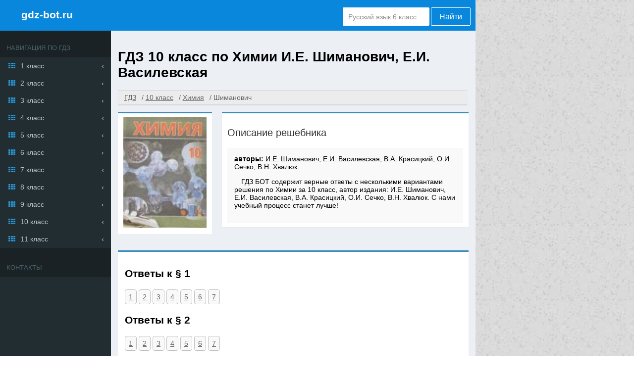

--- FILE ---
content_type: text/html; charset=UTF-8
request_url: https://gdz-bot.ru/10-klass/himiya/shimanovich
body_size: 8267
content:
<!DOCTYPE html>
<html lang="ru">
<head>
    
<meta charset="UTF-8">
<title>ГДЗ за 10 класс по Химии И.Е. Шиманович, Е.И. Василевская  </title>
<link rel="shortcut icon" href="/favicon.ico"/>
<meta name="description" content="ГДЗ БОТ содержит верные ответы с несколькими вариантами решения по Химии за 10 класс, автор издания: И.Е. Шиманович, Е.И. Василевская, В.А. Красицкий, О.И. Сечко, В.Н. Хвалюк.    С нами учебный процесс станет лучше!"/>
<meta name="keywords" content="Готовые домашние задания, ГДЗ, решебник, за 10 класс, по Химии, , И.Е. Шиманович, Е.И. Василевская, В.А. Красицкий, О.И. Сечко, В.Н. Хвалюк, ,  Издательство:Образование и воспитание, полные, подробные, качественные, верные, ответы на вопросы, решение задач, ГДЗБОТ"/>
    <meta name="viewport"
          content="width=device-width, initial-scale=1.0, minimum-scale=1.0, maximum-scale=2.0, user-scalable=yes">

    <link rel="canonical" href="/10-klass/himiya/shimanovich">
<meta name="yandex-verification" content="f0806479f8bb6a87" />
<meta property="og:title" content="ГДЗ за 10 класс по Химии И.Е. Шиманович, Е.И. Василевская  ">
<meta property="og:type" content="website">
<meta property="og:url" content="/10-klass/himiya/shimanovich">
<meta property="og:description" content="ГДЗ БОТ содержит верные ответы с несколькими вариантами решения по Химии за 10 класс, автор издания: И.Е. Шиманович, Е.И. Василевская, В.А. Красицкий, О.И. Сечко, В.Н. Хвалюк.    С нами учебный процесс станет лучше!">
  <meta property="og:site_name" content="Гдз от gdz-bot.ru">
<meta name="twitter:card" content="summary">
<meta name="twitter:title" content="ГДЗ за 10 класс по Химии И.Е. Шиманович, Е.И. Василевская  ">
<meta name="twitter:description" content="ГДЗ БОТ содержит верные ответы с несколькими вариантами решения по Химии за 10 класс, автор издания: И.Е. Шиманович, Е.И. Василевская, В.А. Красицкий, О.И. Сечко, В.Н. Хвалюк.    С нами учебный процесс станет лучше!">




<script>
    window.app = {
        version: '1758524885',
        action: "view",
        canonical: location.protocol + '//' + location.host + '/10-klass/himiya/shimanovich',
        book: {
            external: null        },
            }
</script>
  <link rel="stylesheet" href="/build/assets/css/vendors.6aca75f7b164fb2b25cc.css" />
  <link rel="stylesheet" href="/build/assets/css/index.a052c21238cdd420d88c.css" />
                </head>
<body>
<div class="page">
    <main class=" container bc-catskill">
        <header >
                            <div class="brand-block">
                    <i class="icon-menu-outline menu-toggler"></i>
                    <a href="/" class="brand txt-light undecorate">gdz-bot.ru</a>
                </div>
                <form action="/search/" method="get" class="search" id="search">
                    <input type="text" name="q" value="Русский язык 6 класс" onfocus="if (this.value == 'Русский язык 6 класс') {this.value = '';}" onblur="if (this.value == '') {this.value = 'Русский язык 6 класс';}">
                    <button type="submit" value="Найти">Найти</button>
                </form>
                    </header>

                <div id="main-content">
            <aside class="menu">
                <header>
                    <h2>Навигация по гдз</h2>
                </header>
                
    <div class="row">
        <a class="icon icon-th" href="/1-klass">1 класс</a>

        <div class="list-group">
            
                                    <a class="icon icon-circle-empty" href="/1-klass/russkii_yazik">
                        Русский язык                    </a>

                
            
                                    <a class="icon icon-circle-empty" href="/1-klass/matematika">
                        Математика                    </a>

                
            
                                    <a class="icon icon-circle-empty" href="/1-klass/english">
                        Английский язык                    </a>

                
            
                
            
                
            
                
            
                
            
                
            
                
            
                
            
                
            
                
            
                                    <a class="icon icon-circle-empty" href="/1-klass/okruzhayushchiy-mir">
                        Окружающий мир                    </a>

                
            
                                    <a class="icon icon-circle-empty" href="/1-klass/literatura">
                        Литература                    </a>

                
            
                
            
                                    <a class="icon icon-circle-empty" href="/1-klass/informatika">
                        Информатика                    </a>

                
            
                                    <a class="icon icon-circle-empty" href="/1-klass/musica">
                        Музыка                    </a>

                
            
                
            
                
            
                
            
                
            
                
            
                
            
                                    <a class="icon icon-circle-empty" href="/1-klass/chelovek-i-mir">
                        Человек и мир                    </a>

                
            
                
            
                
            
                                    <a class="icon icon-circle-empty" href="/1-klass/izo">
                        ИЗО                    </a>

                
            
                
            
                
            
                
            
                
                    </div>

    </div>


    <div class="row">
        <a class="icon icon-th" href="/2-klass">2 класс</a>

        <div class="list-group">
            
                                    <a class="icon icon-circle-empty" href="/2-klass/russkii_yazik">
                        Русский язык                    </a>

                
            
                                    <a class="icon icon-circle-empty" href="/2-klass/matematika">
                        Математика                    </a>

                
            
                                    <a class="icon icon-circle-empty" href="/2-klass/english">
                        Английский язык                    </a>

                
            
                                    <a class="icon icon-circle-empty" href="/2-klass/nemeckiy_yazik">
                        Немецкий язык                    </a>

                
            
                
            
                
            
                
            
                
            
                
            
                
            
                
            
                
            
                                    <a class="icon icon-circle-empty" href="/2-klass/okruzhayushchiy-mir">
                        Окружающий мир                    </a>

                
            
                                    <a class="icon icon-circle-empty" href="/2-klass/literatura">
                        Литература                    </a>

                
            
                
            
                                    <a class="icon icon-circle-empty" href="/2-klass/informatika">
                        Информатика                    </a>

                
            
                                    <a class="icon icon-circle-empty" href="/2-klass/musica">
                        Музыка                    </a>

                
            
                                    <a class="icon icon-circle-empty" href="/2-klass/tekhnologiya">
                        Технология                    </a>

                
            
                
            
                
            
                
            
                
            
                
            
                                    <a class="icon icon-circle-empty" href="/2-klass/chelovek-i-mir">
                        Человек и мир                    </a>

                
            
                
            
                
            
                                    <a class="icon icon-circle-empty" href="/2-klass/izo">
                        ИЗО                    </a>

                
            
                
            
                
            
                                    <a class="icon icon-circle-empty" href="/2-klass/mir_prirody_i_cheloveka">
                        Мир природы и человека                    </a>

                
            
                
                    </div>

    </div>


    <div class="row">
        <a class="icon icon-th" href="/3-klass">3 класс</a>

        <div class="list-group">
            
                                    <a class="icon icon-circle-empty" href="/3-klass/russkii_yazik">
                        Русский язык                    </a>

                
            
                                    <a class="icon icon-circle-empty" href="/3-klass/matematika">
                        Математика                    </a>

                
            
                                    <a class="icon icon-circle-empty" href="/3-klass/english">
                        Английский язык                    </a>

                
            
                                    <a class="icon icon-circle-empty" href="/3-klass/nemeckiy_yazik">
                        Немецкий язык                    </a>

                
            
                
            
                
            
                
            
                
            
                
            
                
            
                
            
                
            
                                    <a class="icon icon-circle-empty" href="/3-klass/okruzhayushchiy-mir">
                        Окружающий мир                    </a>

                
            
                                    <a class="icon icon-circle-empty" href="/3-klass/literatura">
                        Литература                    </a>

                
            
                
            
                                    <a class="icon icon-circle-empty" href="/3-klass/informatika">
                        Информатика                    </a>

                
            
                                    <a class="icon icon-circle-empty" href="/3-klass/musica">
                        Музыка                    </a>

                
            
                                    <a class="icon icon-circle-empty" href="/3-klass/tekhnologiya">
                        Технология                    </a>

                
            
                
            
                
            
                
            
                
            
                
            
                
            
                
            
                
            
                                    <a class="icon icon-circle-empty" href="/3-klass/izo">
                        ИЗО                    </a>

                
            
                
            
                
            
                                    <a class="icon icon-circle-empty" href="/3-klass/mir_prirody_i_cheloveka">
                        Мир природы и человека                    </a>

                
            
                
                    </div>

    </div>


    <div class="row">
        <a class="icon icon-th" href="/4-klass">4 класс</a>

        <div class="list-group">
            
                                    <a class="icon icon-circle-empty" href="/4-klass/russkii_yazik">
                        Русский язык                    </a>

                
            
                                    <a class="icon icon-circle-empty" href="/4-klass/matematika">
                        Математика                    </a>

                
            
                                    <a class="icon icon-circle-empty" href="/4-klass/english">
                        Английский язык                    </a>

                
            
                                    <a class="icon icon-circle-empty" href="/4-klass/nemeckiy_yazik">
                        Немецкий язык                    </a>

                
            
                
            
                
            
                
            
                
            
                
            
                
            
                
            
                
            
                                    <a class="icon icon-circle-empty" href="/4-klass/okruzhayushchiy-mir">
                        Окружающий мир                    </a>

                
            
                                    <a class="icon icon-circle-empty" href="/4-klass/literatura">
                        Литература                    </a>

                
            
                
            
                                    <a class="icon icon-circle-empty" href="/4-klass/informatika">
                        Информатика                    </a>

                
            
                                    <a class="icon icon-circle-empty" href="/4-klass/musica">
                        Музыка                    </a>

                
            
                                    <a class="icon icon-circle-empty" href="/4-klass/tekhnologiya">
                        Технология                    </a>

                
            
                
            
                
            
                
            
                
            
                
            
                
            
                                    <a class="icon icon-circle-empty" href="/4-klass/belorusskiy_yazik">
                        Белорусский язык                    </a>

                
            
                
            
                                    <a class="icon icon-circle-empty" href="/4-klass/izo">
                        ИЗО                    </a>

                
            
                
            
                
            
                                    <a class="icon icon-circle-empty" href="/4-klass/mir_prirody_i_cheloveka">
                        Мир природы и человека                    </a>

                
            
                                    <a class="icon icon-circle-empty" href="/4-klass/osnovi_kulturi">
                        Основы культуры                    </a>

                
                    </div>

    </div>


    <div class="row">
        <a class="icon icon-th" href="/5-klass">5 класс</a>

        <div class="list-group">
            
                                    <a class="icon icon-circle-empty" href="/5-klass/russkii_yazik">
                        Русский язык                    </a>

                
            
                                    <a class="icon icon-circle-empty" href="/5-klass/matematika">
                        Математика                    </a>

                
            
                                    <a class="icon icon-circle-empty" href="/5-klass/english">
                        Английский язык                    </a>

                
            
                                    <a class="icon icon-circle-empty" href="/5-klass/nemeckiy_yazik">
                        Немецкий язык                    </a>

                
            
                
            
                
            
                                    <a class="icon icon-circle-empty" href="/5-klass/istoriya">
                        История                    </a>

                
            
                                    <a class="icon icon-circle-empty" href="/5-klass/geografiya">
                        География                    </a>

                
            
                                    <a class="icon icon-circle-empty" href="/5-klass/biologiya">
                        Биология                    </a>

                
            
                                    <a class="icon icon-circle-empty" href="/5-klass/obshhestvoznanie">
                        Обществознание                    </a>

                
            
                                    <a class="icon icon-circle-empty" href="/5-klass/fizika">
                        Физика                    </a>

                
            
                
            
                
            
                                    <a class="icon icon-circle-empty" href="/5-klass/literatura">
                        Литература                    </a>

                
            
                
            
                                    <a class="icon icon-circle-empty" href="/5-klass/informatika">
                        Информатика                    </a>

                
            
                                    <a class="icon icon-circle-empty" href="/5-klass/musica">
                        Музыка                    </a>

                
            
                                    <a class="icon icon-circle-empty" href="/5-klass/tekhnologiya">
                        Технология                    </a>

                
            
                                    <a class="icon icon-circle-empty" href="/5-klass/obj">
                        ОБЖ                    </a>

                
            
                
            
                                    <a class="icon icon-circle-empty" href="/5-klass/prirodovedenie">
                        Природоведение                    </a>

                
            
                                    <a class="icon icon-circle-empty" href="/5-klass/yestestvoznaniye">
                        Естествознание                    </a>

                
            
                
            
                                    <a class="icon icon-circle-empty" href="/5-klass/chelovek-i-mir">
                        Человек и мир                    </a>

                
            
                                    <a class="icon icon-circle-empty" href="/5-klass/belorusskiy_yazik">
                        Белорусский язык                    </a>

                
            
                                    <a class="icon icon-circle-empty" href="/5-klass/ukrainskiy_yazik">
                        Украинский язык                    </a>

                
            
                
            
                
            
                                    <a class="icon icon-circle-empty" href="/5-klass/iskusstvo">
                        Искусство                    </a>

                
            
                
            
                                    <a class="icon icon-circle-empty" href="/5-klass/osnovi_kulturi">
                        Основы культуры                    </a>

                
                    </div>

    </div>


    <div class="row">
        <a class="icon icon-th" href="/6-klass">6 класс</a>

        <div class="list-group">
            
                                    <a class="icon icon-circle-empty" href="/6-klass/russkii_yazik">
                        Русский язык                    </a>

                
            
                                    <a class="icon icon-circle-empty" href="/6-klass/matematika">
                        Математика                    </a>

                
            
                                    <a class="icon icon-circle-empty" href="/6-klass/english">
                        Английский язык                    </a>

                
            
                                    <a class="icon icon-circle-empty" href="/6-klass/nemeckiy_yazik">
                        Немецкий язык                    </a>

                
            
                
            
                
            
                                    <a class="icon icon-circle-empty" href="/6-klass/istoriya">
                        История                    </a>

                
            
                                    <a class="icon icon-circle-empty" href="/6-klass/geografiya">
                        География                    </a>

                
            
                                    <a class="icon icon-circle-empty" href="/6-klass/biologiya">
                        Биология                    </a>

                
            
                                    <a class="icon icon-circle-empty" href="/6-klass/obshhestvoznanie">
                        Обществознание                    </a>

                
            
                                    <a class="icon icon-circle-empty" href="/6-klass/fizika">
                        Физика                    </a>

                
            
                
            
                
            
                                    <a class="icon icon-circle-empty" href="/6-klass/literatura">
                        Литература                    </a>

                
            
                
            
                                    <a class="icon icon-circle-empty" href="/6-klass/informatika">
                        Информатика                    </a>

                
            
                                    <a class="icon icon-circle-empty" href="/6-klass/musica">
                        Музыка                    </a>

                
            
                                    <a class="icon icon-circle-empty" href="/6-klass/tekhnologiya">
                        Технология                    </a>

                
            
                                    <a class="icon icon-circle-empty" href="/6-klass/obj">
                        ОБЖ                    </a>

                
            
                                    <a class="icon icon-circle-empty" href="/6-klass/ekologiya">
                        Экология                    </a>

                
            
                
            
                                    <a class="icon icon-circle-empty" href="/6-klass/yestestvoznaniye">
                        Естествознание                    </a>

                
            
                
            
                
            
                
            
                                    <a class="icon icon-circle-empty" href="/6-klass/ukrainskiy_yazik">
                        Украинский язык                    </a>

                
            
                
            
                                    <a class="icon icon-circle-empty" href="/6-klass/ispanskiy-yazyk">
                        Испанский язык                    </a>

                
            
                                    <a class="icon icon-circle-empty" href="/6-klass/iskusstvo">
                        Искусство                    </a>

                
            
                
            
                                    <a class="icon icon-circle-empty" href="/6-klass/osnovi_kulturi">
                        Основы культуры                    </a>

                
                    </div>

    </div>


    <div class="row">
        <a class="icon icon-th" href="/7-klass">7 класс</a>

        <div class="list-group">
            
                                    <a class="icon icon-circle-empty" href="/7-klass/russkii_yazik">
                        Русский язык                    </a>

                
            
                
            
                                    <a class="icon icon-circle-empty" href="/7-klass/english">
                        Английский язык                    </a>

                
            
                                    <a class="icon icon-circle-empty" href="/7-klass/nemeckiy_yazik">
                        Немецкий язык                    </a>

                
            
                                    <a class="icon icon-circle-empty" href="/7-klass/geometria">
                        Геометрия                    </a>

                
            
                                    <a class="icon icon-circle-empty" href="/7-klass/algebra">
                        Алгебра                    </a>

                
            
                                    <a class="icon icon-circle-empty" href="/7-klass/istoriya">
                        История                    </a>

                
            
                                    <a class="icon icon-circle-empty" href="/7-klass/geografiya">
                        География                    </a>

                
            
                                    <a class="icon icon-circle-empty" href="/7-klass/biologiya">
                        Биология                    </a>

                
            
                                    <a class="icon icon-circle-empty" href="/7-klass/obshhestvoznanie">
                        Обществознание                    </a>

                
            
                                    <a class="icon icon-circle-empty" href="/7-klass/fizika">
                        Физика                    </a>

                
            
                                    <a class="icon icon-circle-empty" href="/7-klass/himiya">
                        Химия                    </a>

                
            
                
            
                                    <a class="icon icon-circle-empty" href="/7-klass/literatura">
                        Литература                    </a>

                
            
                
            
                                    <a class="icon icon-circle-empty" href="/7-klass/informatika">
                        Информатика                    </a>

                
            
                                    <a class="icon icon-circle-empty" href="/7-klass/musica">
                        Музыка                    </a>

                
            
                                    <a class="icon icon-circle-empty" href="/7-klass/tekhnologiya">
                        Технология                    </a>

                
            
                                    <a class="icon icon-circle-empty" href="/7-klass/obj">
                        ОБЖ                    </a>

                
            
                                    <a class="icon icon-circle-empty" href="/7-klass/ekologiya">
                        Экология                    </a>

                
            
                
            
                
            
                
            
                
            
                                    <a class="icon icon-circle-empty" href="/7-klass/belorusskiy_yazik">
                        Белорусский язык                    </a>

                
            
                                    <a class="icon icon-circle-empty" href="/7-klass/ukrainskiy_yazik">
                        Украинский язык                    </a>

                
            
                
            
                
            
                                    <a class="icon icon-circle-empty" href="/7-klass/iskusstvo">
                        Искусство                    </a>

                
            
                
            
                
                    </div>

    </div>


    <div class="row">
        <a class="icon icon-th" href="/8-klass">8 класс</a>

        <div class="list-group">
            
                                    <a class="icon icon-circle-empty" href="/8-klass/russkii_yazik">
                        Русский язык                    </a>

                
            
                
            
                                    <a class="icon icon-circle-empty" href="/8-klass/english">
                        Английский язык                    </a>

                
            
                                    <a class="icon icon-circle-empty" href="/8-klass/nemeckiy_yazik">
                        Немецкий язык                    </a>

                
            
                                    <a class="icon icon-circle-empty" href="/8-klass/geometria">
                        Геометрия                    </a>

                
            
                                    <a class="icon icon-circle-empty" href="/8-klass/algebra">
                        Алгебра                    </a>

                
            
                                    <a class="icon icon-circle-empty" href="/8-klass/istoriya">
                        История                    </a>

                
            
                                    <a class="icon icon-circle-empty" href="/8-klass/geografiya">
                        География                    </a>

                
            
                                    <a class="icon icon-circle-empty" href="/8-klass/biologiya">
                        Биология                    </a>

                
            
                                    <a class="icon icon-circle-empty" href="/8-klass/obshhestvoznanie">
                        Обществознание                    </a>

                
            
                                    <a class="icon icon-circle-empty" href="/8-klass/fizika">
                        Физика                    </a>

                
            
                                    <a class="icon icon-circle-empty" href="/8-klass/himiya">
                        Химия                    </a>

                
            
                
            
                                    <a class="icon icon-circle-empty" href="/8-klass/literatura">
                        Литература                    </a>

                
            
                
            
                                    <a class="icon icon-circle-empty" href="/8-klass/informatika">
                        Информатика                    </a>

                
            
                
            
                                    <a class="icon icon-circle-empty" href="/8-klass/tekhnologiya">
                        Технология                    </a>

                
            
                                    <a class="icon icon-circle-empty" href="/8-klass/obj">
                        ОБЖ                    </a>

                
            
                                    <a class="icon icon-circle-empty" href="/8-klass/ekologiya">
                        Экология                    </a>

                
            
                
            
                
            
                
            
                
            
                                    <a class="icon icon-circle-empty" href="/8-klass/belorusskiy_yazik">
                        Белорусский язык                    </a>

                
            
                
            
                
            
                
            
                
            
                
            
                
                    </div>

    </div>


    <div class="row">
        <a class="icon icon-th" href="/9-klass">9 класс</a>

        <div class="list-group">
            
                                    <a class="icon icon-circle-empty" href="/9-klass/russkii_yazik">
                        Русский язык                    </a>

                
            
                                    <a class="icon icon-circle-empty" href="/9-klass/matematika">
                        Математика                    </a>

                
            
                                    <a class="icon icon-circle-empty" href="/9-klass/english">
                        Английский язык                    </a>

                
            
                                    <a class="icon icon-circle-empty" href="/9-klass/nemeckiy_yazik">
                        Немецкий язык                    </a>

                
            
                                    <a class="icon icon-circle-empty" href="/9-klass/geometria">
                        Геометрия                    </a>

                
            
                                    <a class="icon icon-circle-empty" href="/9-klass/algebra">
                        Алгебра                    </a>

                
            
                                    <a class="icon icon-circle-empty" href="/9-klass/istoriya">
                        История                    </a>

                
            
                                    <a class="icon icon-circle-empty" href="/9-klass/geografiya">
                        География                    </a>

                
            
                                    <a class="icon icon-circle-empty" href="/9-klass/biologiya">
                        Биология                    </a>

                
            
                                    <a class="icon icon-circle-empty" href="/9-klass/obshhestvoznanie">
                        Обществознание                    </a>

                
            
                                    <a class="icon icon-circle-empty" href="/9-klass/fizika">
                        Физика                    </a>

                
            
                                    <a class="icon icon-circle-empty" href="/9-klass/himiya">
                        Химия                    </a>

                
            
                
            
                                    <a class="icon icon-circle-empty" href="/9-klass/literatura">
                        Литература                    </a>

                
            
                                    <a class="icon icon-circle-empty" href="/9-klass/cherchenie">
                        Черчение                    </a>

                
            
                                    <a class="icon icon-circle-empty" href="/9-klass/informatika">
                        Информатика                    </a>

                
            
                
            
                                    <a class="icon icon-circle-empty" href="/9-klass/tekhnologiya">
                        Технология                    </a>

                
            
                                    <a class="icon icon-circle-empty" href="/9-klass/obj">
                        ОБЖ                    </a>

                
            
                
            
                
            
                
            
                
            
                
            
                                    <a class="icon icon-circle-empty" href="/9-klass/belorusskiy_yazik">
                        Белорусский язык                    </a>

                
            
                
            
                
            
                
            
                
            
                
            
                
                    </div>

    </div>


    <div class="row">
        <a class="icon icon-th" href="/10-klass">10 класс</a>

        <div class="list-group">
            
                                    <a class="icon icon-circle-empty" href="/10-klass/russkii_yazik">
                        Русский язык                    </a>

                
            
                                    <a class="icon icon-circle-empty" href="/10-klass/matematika">
                        Математика                    </a>

                
            
                                    <a class="icon icon-circle-empty" href="/10-klass/english">
                        Английский язык                    </a>

                
            
                                    <a class="icon icon-circle-empty" href="/10-klass/nemeckiy_yazik">
                        Немецкий язык                    </a>

                
            
                                    <a class="icon icon-circle-empty" href="/10-klass/geometria">
                        Геометрия                    </a>

                
            
                                    <a class="icon icon-circle-empty" href="/10-klass/algebra">
                        Алгебра                    </a>

                
            
                                    <a class="icon icon-circle-empty" href="/10-klass/istoriya">
                        История                    </a>

                
            
                                    <a class="icon icon-circle-empty" href="/10-klass/geografiya">
                        География                    </a>

                
            
                                    <a class="icon icon-circle-empty" href="/10-klass/biologiya">
                        Биология                    </a>

                
            
                                    <a class="icon icon-circle-empty" href="/10-klass/obshhestvoznanie">
                        Обществознание                    </a>

                
            
                                    <a class="icon icon-circle-empty" href="/10-klass/fizika">
                        Физика                    </a>

                
            
                                    <a class="icon icon-circle-empty" href="/10-klass/himiya">
                        Химия                    </a>

                
            
                
            
                
            
                
            
                                    <a class="icon icon-circle-empty" href="/10-klass/informatika">
                        Информатика                    </a>

                
            
                
            
                
            
                
            
                
            
                
            
                
            
                
            
                
            
                
            
                
            
                
            
                
            
                
            
                
            
                
                    </div>

    </div>


    <div class="row">
        <a class="icon icon-th" href="/11-klass">11 класс</a>

        <div class="list-group">
            
                                    <a class="icon icon-circle-empty" href="/11-klass/russkii_yazik">
                        Русский язык                    </a>

                
            
                                    <a class="icon icon-circle-empty" href="/11-klass/matematika">
                        Математика                    </a>

                
            
                                    <a class="icon icon-circle-empty" href="/11-klass/english">
                        Английский язык                    </a>

                
            
                                    <a class="icon icon-circle-empty" href="/11-klass/nemeckiy_yazik">
                        Немецкий язык                    </a>

                
            
                                    <a class="icon icon-circle-empty" href="/11-klass/geometria">
                        Геометрия                    </a>

                
            
                                    <a class="icon icon-circle-empty" href="/11-klass/algebra">
                        Алгебра                    </a>

                
            
                                    <a class="icon icon-circle-empty" href="/11-klass/istoriya">
                        История                    </a>

                
            
                                    <a class="icon icon-circle-empty" href="/11-klass/geografiya">
                        География                    </a>

                
            
                                    <a class="icon icon-circle-empty" href="/11-klass/biologiya">
                        Биология                    </a>

                
            
                                    <a class="icon icon-circle-empty" href="/11-klass/obshhestvoznanie">
                        Обществознание                    </a>

                
            
                                    <a class="icon icon-circle-empty" href="/11-klass/fizika">
                        Физика                    </a>

                
            
                                    <a class="icon icon-circle-empty" href="/11-klass/himiya">
                        Химия                    </a>

                
            
                
            
                
            
                
            
                                    <a class="icon icon-circle-empty" href="/11-klass/informatika">
                        Информатика                    </a>

                
            
                
            
                
            
                
            
                
            
                
            
                
            
                                    <a class="icon icon-circle-empty" href="/11-klass/astronomiya">
                        Астрономия                    </a>

                
            
                
            
                
            
                
            
                
            
                
            
                
            
                
            
                
                    </div>

    </div>

                                                <section >
                    <header>
                        <h2>
                            Контакты
                        </h2>
                        <div class="warnBox" id="warnBox">
                            <div id="vk_groups" class="vk_groups"></div>
                        </div>
                    </header>
                    <div id="vk_group"></div>
                </section>
                            </aside>
                        
<div id='media-5' class='media media-right'></div>
                        <section class="main">
                                    
<div id='media-7' class='media media-video'></div>
                                
<header>
   <h1>
       ГДЗ 10 класс по Химии  И.Е. Шиманович, Е.И. Василевская     </h1>
</header>

    <ul class="breadcrumbs" itemscope itemtype="http://schema.org/BreadcrumbList">
        <li itemprop="itemListElement" itemscope itemtype="http://schema.org/ListItem">
                            <a href="/" title="Гдз Бот от учителя" itemprop="item">
                    <span itemprop="name">ГДЗ</span>
                </a>
                        <meta itemprop="position" content="1"/>
        </li>
                    <li itemprop="itemListElement" itemscope itemtype="http://schema.org/ListItem">
                <a href="/10-klass" title="Гдз Бот от учителя за 10 класс" itemprop="item">
                    <span itemprop="name">10 класс</span>
                </a>
                <meta itemprop="position" content="2"/>
            </li>
                    <li itemprop="itemListElement" itemscope itemtype="http://schema.org/ListItem">
                <a href="/10-klass/himiya" title="Гдз Бот от учителя по Химии за 10 класс" itemprop="item">
                    <span itemprop="name">Химия</span>
                </a>
                <meta itemprop="position" content="3"/>
            </li>
                    <li itemprop="itemListElement" itemscope itemtype="http://schema.org/ListItem">
                <a class="inactive-crumb" itemprop="item">
                    <span itemprop="name">Шиманович</span>
                </a>
                <meta itemprop="position" content="4"/>
            </li>
            </ul>

<div id='media-22' class='media media-breadcrumbs'></div>
<section class="outer-bottom outer-top" itemscope="" itemtype="https://schema.org/Book">

        <figure class="one-book">
            <div class="book-cover bd-top bd-color-blue  bc-light">
                <img class="cover" src="		/attachments/images/covers/000/042/151/0000/himiya-10-klass-shimanovich.jpg"
                     alt="ГДЗ 10 класс по Химии  И.Е. Шиманович, Е.И. Василевская  "
                     title="ГДЗ 10 класс по Химии  И.Е. Шиманович, Е.И. Василевская  "
                     itemprop="image"/>
                            </div>
            <figcaption class="bd-top bd-color-blue bc-light shadow">
                <h3>Описание решебника</h3>
                <div class="txt-box bc-grey">
                    <div class="references">
                                                        <b>авторы: </b><span
                                    itemprop="author">И.Е. Шиманович, Е.И. Василевская, В.А. Красицкий, О.И. Сечко, В.Н. Хвалюк.</span>
                                            </div>
                                            <p>ГДЗ БОТ содержит верные ответы с несколькими вариантами решения по Химии за 10 класс, автор издания: И.Е. Шиманович, Е.И. Василевская, В.А. Красицкий, О.И. Сечко, В.Н. Хвалюк.    С нами учебный процесс станет лучше!</p>
                    
                </div>

                            </figcaption>
        </figure>
</section>


<div id='media-3' class='media media-top'></div>


    <div class="outer-bottom task-list bd-top bd-color-blue bc-light txt-box" id="taskList">
                    
<h2 title="Ответы к § 1">
	Ответы к § 1</h2>

    
            <a title="1"
           href="#task?t=paragrph-1-1"
        >1</a>
            <a title="2"
           href="#task?t=paragrph-1-2"
        >2</a>
            <a title="3"
           href="#task?t=paragrph-1-3"
        >3</a>
            <a title="4"
           href="#task?t=paragrph-1-4"
        >4</a>
            <a title="5"
           href="#task?t=paragrph-1-5"
        >5</a>
            <a title="6"
           href="#task?t=paragrph-1-6"
        >6</a>
            <a title="7"
           href="#task?t=paragrph-1-7"
        >7</a>
    
            
<h2 title="Ответы к § 2">
	Ответы к § 2</h2>

    
            <a title="1"
           href="#task?t=paragrph-2-1"
        >1</a>
            <a title="2"
           href="#task?t=paragrph-2-2"
        >2</a>
            <a title="3"
           href="#task?t=paragrph-2-3"
        >3</a>
            <a title="4"
           href="#task?t=paragrph-2-4"
        >4</a>
            <a title="5"
           href="#task?t=paragrph-2-5"
        >5</a>
            <a title="6"
           href="#task?t=paragrph-2-6"
        >6</a>
            <a title="7"
           href="#task?t=paragrph-2-7"
        >7</a>
    
            
<h2 title="Ответы к § 3">
	Ответы к § 3</h2>

    
            <a title="1"
           href="#task?t=paragrph-3-1"
        >1</a>
            <a title="2"
           href="#task?t=paragrph-3-2"
        >2</a>
            <a title="3"
           href="#task?t=paragrph-3-3"
        >3</a>
            <a title="4"
           href="#task?t=paragrph-3-4"
        >4</a>
            <a title="5"
           href="#task?t=paragrph-3-5"
        >5</a>
            <a title="6"
           href="#task?t=paragrph-3-6"
        >6</a>
            <a title="7"
           href="#task?t=paragrph-3-7"
        >7</a>
    
            
<h2 title="Ответы к § 4">
	Ответы к § 4</h2>

    
            <a title="1"
           href="#task?t=paragrph-4-1"
        >1</a>
            <a title="2"
           href="#task?t=paragrph-4-2"
        >2</a>
            <a title="3"
           href="#task?t=paragrph-4-3"
        >3</a>
            <a title="4"
           href="#task?t=paragrph-4-4"
        >4</a>
            <a title="5"
           href="#task?t=paragrph-4-5"
        >5</a>
            <a title="6"
           href="#task?t=paragrph-4-6"
        >6</a>
    
            
<h2 title="Ответы к § 5">
	Ответы к § 5</h2>

    
            <a title="1"
           href="#task?t=paragrph-5-1"
        >1</a>
            <a title="2"
           href="#task?t=paragrph-5-2"
        >2</a>
            <a title="3"
           href="#task?t=paragrph-5-3"
        >3</a>
            <a title="4"
           href="#task?t=paragrph-5-4"
        >4</a>
            <a title="5"
           href="#task?t=paragrph-5-5"
        >5</a>
            <a title="6"
           href="#task?t=paragrph-5-6"
        >6</a>
            <a title="7"
           href="#task?t=paragrph-5-7"
        >7</a>
    
            
<h2 title="Ответы к § 6">
	Ответы к § 6</h2>

    
            <a title="1"
           href="#task?t=paragrph-6-1"
        >1</a>
            <a title="2"
           href="#task?t=paragrph-6-2"
        >2</a>
            <a title="3"
           href="#task?t=paragrph-6-3"
        >3</a>
            <a title="4"
           href="#task?t=paragrph-6-4"
        >4</a>
            <a title="5"
           href="#task?t=paragrph-6-5"
        >5</a>
            <a title="6"
           href="#task?t=paragrph-6-6"
        >6</a>
            <a title="7"
           href="#task?t=paragrph-6-7"
        >7</a>
    
            
<h2 title="Ответы к § 7">
	Ответы к § 7</h2>

    
            <a title="1"
           href="#task?t=paragrph-7-1"
        >1</a>
            <a title="2"
           href="#task?t=paragrph-7-2"
        >2</a>
            <a title="3"
           href="#task?t=paragrph-7-3"
        >3</a>
            <a title="4"
           href="#task?t=paragrph-7-4"
        >4</a>
            <a title="5"
           href="#task?t=paragrph-7-5"
        >5</a>
            <a title="6"
           href="#task?t=paragrph-7-6"
        >6</a>
            <a title="7"
           href="#task?t=paragrph-7-7"
        >7</a>
    
            
<h2 title="Ответы к § 8">
	Ответы к § 8</h2>

    
            <a title="1"
           href="#task?t=paragrph-8-1"
        >1</a>
            <a title="2"
           href="#task?t=paragrph-8-2"
        >2</a>
            <a title="3"
           href="#task?t=paragrph-8-3"
        >3</a>
            <a title="4"
           href="#task?t=paragrph-8-4"
        >4</a>
            <a title="5"
           href="#task?t=paragrph-8-5"
        >5</a>
            <a title="6"
           href="#task?t=paragrph-8-6"
        >6</a>
            <a title="7"
           href="#task?t=paragrph-8-7"
        >7</a>
    
            
<h2 title="Ответы к § 9">
	Ответы к § 9</h2>

    
            <a title="1"
           href="#task?t=paragrph-9-1"
        >1</a>
            <a title="2"
           href="#task?t=paragrph-9-2"
        >2</a>
            <a title="3"
           href="#task?t=paragrph-9-3"
        >3</a>
            <a title="4"
           href="#task?t=paragrph-9-4"
        >4</a>
            <a title="5"
           href="#task?t=paragrph-9-5"
        >5</a>
            <a title="6"
           href="#task?t=paragrph-9-6"
        >6</a>
    
            
<h2 title="Ответы к § 10">
	Ответы к § 10</h2>

    
            <a title="1"
           href="#task?t=paragrph-10-1"
        >1</a>
            <a title="2"
           href="#task?t=paragrph-10-2"
        >2</a>
            <a title="3"
           href="#task?t=paragrph-10-3"
        >3</a>
            <a title="4"
           href="#task?t=paragrph-10-4"
        >4</a>
            <a title="5"
           href="#task?t=paragrph-10-5"
        >5</a>
            <a title="6"
           href="#task?t=paragrph-10-6"
        >6</a>
            <a title="7"
           href="#task?t=paragrph-10-7"
        >7</a>
    
            
<h2 title="Ответы к § 11">
	Ответы к § 11</h2>

    
            <a title="1"
           href="#task?t=paragrph-11-1"
        >1</a>
            <a title="2"
           href="#task?t=paragrph-11-2"
        >2</a>
            <a title="3"
           href="#task?t=paragrph-11-3"
        >3</a>
            <a title="4"
           href="#task?t=paragrph-11-4"
        >4</a>
            <a title="5"
           href="#task?t=paragrph-11-5"
        >5</a>
            <a title="6"
           href="#task?t=paragrph-11-6"
        >6</a>
    
            
<h2 title="Ответы к § 12">
	Ответы к § 12</h2>

    
            <a title="1"
           href="#task?t=paragrph-12-1"
        >1</a>
            <a title="2"
           href="#task?t=paragrph-12-2"
        >2</a>
            <a title="3"
           href="#task?t=paragrph-12-3"
        >3</a>
            <a title="4"
           href="#task?t=paragrph-12-4"
        >4</a>
            <a title="5"
           href="#task?t=paragrph-12-5"
        >5</a>
            <a title="6"
           href="#task?t=paragrph-12-6"
        >6</a>
            <a title="7"
           href="#task?t=paragrph-12-7"
        >7</a>
    
            
<h2 title="Ответы к § 13">
	Ответы к § 13</h2>

    
            <a title="1"
           href="#task?t=paragrph-13-1"
        >1</a>
            <a title="2"
           href="#task?t=paragrph-13-2"
        >2</a>
            <a title="3"
           href="#task?t=paragrph-13-3"
        >3</a>
            <a title="4"
           href="#task?t=paragrph-13-4"
        >4</a>
            <a title="5"
           href="#task?t=paragrph-13-5"
        >5</a>
            <a title="6"
           href="#task?t=paragrph-13-6"
        >6</a>
            <a title="7"
           href="#task?t=paragrph-13-7"
        >7</a>
    
            
<h2 title="Ответы к § 14">
	Ответы к § 14</h2>

    
            <a title="1"
           href="#task?t=paragrph-14-1"
        >1</a>
            <a title="2"
           href="#task?t=paragrph-14-2"
        >2</a>
            <a title="3"
           href="#task?t=paragrph-14-3"
        >3</a>
            <a title="4"
           href="#task?t=paragrph-14-4"
        >4</a>
            <a title="5"
           href="#task?t=paragrph-14-5"
        >5</a>
            <a title="6"
           href="#task?t=paragrph-14-6"
        >6</a>
            <a title="7"
           href="#task?t=paragrph-14-7"
        >7</a>
    
            
<h2 title="Ответы к § 15">
	Ответы к § 15</h2>

    
            <a title="1"
           href="#task?t=paragrph-15-1"
        >1</a>
            <a title="2"
           href="#task?t=paragrph-15-2"
        >2</a>
            <a title="3"
           href="#task?t=paragrph-15-3"
        >3</a>
            <a title="4"
           href="#task?t=paragrph-15-4"
        >4</a>
            <a title="5"
           href="#task?t=paragrph-15-5"
        >5</a>
            <a title="6"
           href="#task?t=paragrph-15-6"
        >6</a>
            <a title="7"
           href="#task?t=paragrph-15-7"
        >7</a>
    
            
<h2 title="Ответы к § 16">
	Ответы к § 16</h2>

    
            <a title="1"
           href="#task?t=paragrph-16-1"
        >1</a>
            <a title="2"
           href="#task?t=paragrph-16-2"
        >2</a>
            <a title="3"
           href="#task?t=paragrph-16-3"
        >3</a>
            <a title="4"
           href="#task?t=paragrph-16-4"
        >4</a>
            <a title="5"
           href="#task?t=paragrph-16-5"
        >5</a>
            <a title="6"
           href="#task?t=paragrph-16-6"
        >6</a>
    
            
<h2 title="Ответы к § 17">
	Ответы к § 17</h2>

    
            <a title="1"
           href="#task?t=paragrph-17-1"
        >1</a>
            <a title="2"
           href="#task?t=paragrph-17-2"
        >2</a>
            <a title="3"
           href="#task?t=paragrph-17-3"
        >3</a>
            <a title="4"
           href="#task?t=paragrph-17-4"
        >4</a>
            <a title="5"
           href="#task?t=paragrph-17-5"
        >5</a>
            <a title="6"
           href="#task?t=paragrph-17-6"
        >6</a>
            <a title="7"
           href="#task?t=paragrph-17-7"
        >7</a>
            <a title="8"
           href="#task?t=paragrph-17-8"
        >8</a>
            <a title="9"
           href="#task?t=paragrph-17-9"
        >9</a>
    
            
<h2 title="Ответы к § 18">
	Ответы к § 18</h2>

    
            <a title="1"
           href="#task?t=paragrph-18-1"
        >1</a>
            <a title="2"
           href="#task?t=paragrph-18-2"
        >2</a>
            <a title="3"
           href="#task?t=paragrph-18-3"
        >3</a>
            <a title="4"
           href="#task?t=paragrph-18-4"
        >4</a>
            <a title="5"
           href="#task?t=paragrph-18-5"
        >5</a>
            <a title="6"
           href="#task?t=paragrph-18-6"
        >6</a>
            <a title="7"
           href="#task?t=paragrph-18-7"
        >7</a>
    
            
<h2 title="Ответы к § 19">
	Ответы к § 19</h2>

    
            <a title="1"
           href="#task?t=paragrph-19-1"
        >1</a>
            <a title="2"
           href="#task?t=paragrph-19-2"
        >2</a>
            <a title="3"
           href="#task?t=paragrph-19-3"
        >3</a>
            <a title="4"
           href="#task?t=paragrph-19-4"
        >4</a>
            <a title="5"
           href="#task?t=paragrph-19-5"
        >5</a>
            <a title="6"
           href="#task?t=paragrph-19-6"
        >6</a>
    
            
<h2 title="Ответы к § 20">
	Ответы к § 20</h2>

    
            <a title="1"
           href="#task?t=paragrph-20-1"
        >1</a>
            <a title="2"
           href="#task?t=paragrph-20-2"
        >2</a>
            <a title="3"
           href="#task?t=paragrph-20-3"
        >3</a>
            <a title="4"
           href="#task?t=paragrph-20-4"
        >4</a>
            <a title="5"
           href="#task?t=paragrph-20-5"
        >5</a>
            <a title="6"
           href="#task?t=paragrph-20-6"
        >6</a>
    
            
<h2 title="Ответы к § 21">
	Ответы к § 21</h2>

    
            <a title="1"
           href="#task?t=paragrph-21-1"
        >1</a>
            <a title="2"
           href="#task?t=paragrph-21-2"
        >2</a>
            <a title="3"
           href="#task?t=paragrph-21-3"
        >3</a>
            <a title="4"
           href="#task?t=paragrph-21-4"
        >4</a>
            <a title="5"
           href="#task?t=paragrph-21-5"
        >5</a>
            <a title="6"
           href="#task?t=paragrph-21-6"
        >6</a>
            <a title="7"
           href="#task?t=paragrph-21-7"
        >7</a>
    
            
<h2 title="Ответы к § 22">
	Ответы к § 22</h2>

    
            <a title="1"
           href="#task?t=paragrph-22-1"
        >1</a>
            <a title="2"
           href="#task?t=paragrph-22-2"
        >2</a>
            <a title="3"
           href="#task?t=paragrph-22-3"
        >3</a>
            <a title="4"
           href="#task?t=paragrph-22-4"
        >4</a>
            <a title="5"
           href="#task?t=paragrph-22-5"
        >5</a>
            <a title="6"
           href="#task?t=paragrph-22-6"
        >6</a>
            <a title="7"
           href="#task?t=paragrph-22-7"
        >7</a>
            <a title="8"
           href="#task?t=paragrph-22-8"
        >8</a>
    
            
<h2 title="Ответы к § 23">
	Ответы к § 23</h2>

    
            <a title="1"
           href="#task?t=paragrph-23-1"
        >1</a>
            <a title="2"
           href="#task?t=paragrph-23-2"
        >2</a>
            <a title="3"
           href="#task?t=paragrph-23-3"
        >3</a>
            <a title="4"
           href="#task?t=paragrph-23-4"
        >4</a>
            <a title="5"
           href="#task?t=paragrph-23-5"
        >5</a>
            <a title="6"
           href="#task?t=paragrph-23-6"
        >6</a>
            <a title="7"
           href="#task?t=paragrph-23-7"
        >7</a>
    
            
<h2 title="Ответы к § 24">
	Ответы к § 24</h2>

    
            <a title="1"
           href="#task?t=paragrph-24-1"
        >1</a>
            <a title="2"
           href="#task?t=paragrph-24-2"
        >2</a>
            <a title="3"
           href="#task?t=paragrph-24-3"
        >3</a>
            <a title="4"
           href="#task?t=paragrph-24-4"
        >4</a>
            <a title="5"
           href="#task?t=paragrph-24-5"
        >5</a>
    
            
<h2 title="Ответы к § 25">
	Ответы к § 25</h2>

    
            <a title="1"
           href="#task?t=paragrph-25-1"
        >1</a>
            <a title="2"
           href="#task?t=paragrph-25-2"
        >2</a>
            <a title="3"
           href="#task?t=paragrph-25-3"
        >3</a>
            <a title="4"
           href="#task?t=paragrph-25-4"
        >4</a>
            <a title="5"
           href="#task?t=paragrph-25-5"
        >5</a>
            <a title="6"
           href="#task?t=paragrph-25-6"
        >6</a>
            <a title="7"
           href="#task?t=paragrph-25-7"
        >7</a>
    
            
<h2 title="Ответы к § 26">
	Ответы к § 26</h2>

    
            <a title="1"
           href="#task?t=paragrph-26-1"
        >1</a>
            <a title="2"
           href="#task?t=paragrph-26-2"
        >2</a>
            <a title="3"
           href="#task?t=paragrph-26-3"
        >3</a>
            <a title="4"
           href="#task?t=paragrph-26-4"
        >4</a>
            <a title="5"
           href="#task?t=paragrph-26-5"
        >5</a>
            <a title="6"
           href="#task?t=paragrph-26-6"
        >6</a>
    
            
<h2 title="Ответы к § 27">
	Ответы к § 27</h2>

    
            <a title="1"
           href="#task?t=paragrph-27-1"
        >1</a>
            <a title="2"
           href="#task?t=paragrph-27-2"
        >2</a>
            <a title="3"
           href="#task?t=paragrph-27-3"
        >3</a>
            <a title="4"
           href="#task?t=paragrph-27-4"
        >4</a>
            <a title="5"
           href="#task?t=paragrph-27-5"
        >5</a>
            <a title="6"
           href="#task?t=paragrph-27-6"
        >6</a>
            <a title="7"
           href="#task?t=paragrph-27-7"
        >7</a>
    
            
<h2 title="Ответы к § 28">
	Ответы к § 28</h2>

    
            <a title="1"
           href="#task?t=paragrph-28-1"
        >1</a>
            <a title="2"
           href="#task?t=paragrph-28-2"
        >2</a>
            <a title="3"
           href="#task?t=paragrph-28-3"
        >3</a>
            <a title="4"
           href="#task?t=paragrph-28-4"
        >4</a>
            <a title="5"
           href="#task?t=paragrph-28-5"
        >5</a>
            <a title="6"
           href="#task?t=paragrph-28-6"
        >6</a>
            <a title="7"
           href="#task?t=paragrph-28-7"
        >7</a>
    
            
<h2 title="Ответы к § 29">
	Ответы к § 29</h2>

    
            <a title="1"
           href="#task?t=paragrph-29-1"
        >1</a>
            <a title="2"
           href="#task?t=paragrph-29-2"
        >2</a>
            <a title="3"
           href="#task?t=paragrph-29-3"
        >3</a>
            <a title="4"
           href="#task?t=paragrph-29-4"
        >4</a>
            <a title="5"
           href="#task?t=paragrph-29-5"
        >5</a>
            <a title="6"
           href="#task?t=paragrph-29-6"
        >6</a>
            <a title="7"
           href="#task?t=paragrph-29-7"
        >7</a>
    
            
<h2 title="Ответы к § 30">
	Ответы к § 30</h2>

    
            <a title="1"
           href="#task?t=paragrph-30-1"
        >1</a>
            <a title="2"
           href="#task?t=paragrph-30-2"
        >2</a>
            <a title="3"
           href="#task?t=paragrph-30-3"
        >3</a>
            <a title="4"
           href="#task?t=paragrph-30-4"
        >4</a>
            <a title="5"
           href="#task?t=paragrph-30-5"
        >5</a>
            <a title="6"
           href="#task?t=paragrph-30-6"
        >6</a>
            <a title="7"
           href="#task?t=paragrph-30-7"
        >7</a>
    
            
<h2 title="Ответы к § 31">
	Ответы к § 31</h2>

    
            <a title="1"
           href="#task?t=paragrph-31-1"
        >1</a>
            <a title="2"
           href="#task?t=paragrph-31-2"
        >2</a>
            <a title="3"
           href="#task?t=paragrph-31-3"
        >3</a>
            <a title="4"
           href="#task?t=paragrph-31-4"
        >4</a>
            <a title="5"
           href="#task?t=paragrph-31-5"
        >5</a>
            <a title="6"
           href="#task?t=paragrph-31-6"
        >6</a>
            <a title="7"
           href="#task?t=paragrph-31-7"
        >7</a>
    
            
<h2 title="Ответы к § 32">
	Ответы к § 32</h2>

    
            <a title="1"
           href="#task?t=paragrph-32-1"
        >1</a>
            <a title="2"
           href="#task?t=paragrph-32-2"
        >2</a>
            <a title="3"
           href="#task?t=paragrph-32-3"
        >3</a>
            <a title="4"
           href="#task?t=paragrph-32-4"
        >4</a>
            <a title="5"
           href="#task?t=paragrph-32-5"
        >5</a>
            <a title="6"
           href="#task?t=paragrph-32-6"
        >6</a>
            <a title="7"
           href="#task?t=paragrph-32-7"
        >7</a>
            <a title="8"
           href="#task?t=paragrph-32-8"
        >8</a>
    
            
<h2 title="Ответы к § 33">
	Ответы к § 33</h2>

    
            <a title="1"
           href="#task?t=paragrph-33-1"
        >1</a>
            <a title="2"
           href="#task?t=paragrph-33-2"
        >2</a>
            <a title="3"
           href="#task?t=paragrph-33-3"
        >3</a>
            <a title="4"
           href="#task?t=paragrph-33-4"
        >4</a>
            <a title="5"
           href="#task?t=paragrph-33-5"
        >5</a>
            <a title="6"
           href="#task?t=paragrph-33-6"
        >6</a>
            <a title="7"
           href="#task?t=paragrph-33-7"
        >7</a>
    
            
<h2 title="Ответы к § 34">
	Ответы к § 34</h2>

    
            <a title="1"
           href="#task?t=paragrph-34-1"
        >1</a>
            <a title="2"
           href="#task?t=paragrph-34-2"
        >2</a>
            <a title="3"
           href="#task?t=paragrph-34-3"
        >3</a>
            <a title="4"
           href="#task?t=paragrph-34-4"
        >4</a>
            <a title="5"
           href="#task?t=paragrph-34-5"
        >5</a>
            <a title="6"
           href="#task?t=paragrph-34-6"
        >6</a>
            <a title="7"
           href="#task?t=paragrph-34-7"
        >7</a>
    
            
<h2 title="Ответы к § 35">
	Ответы к § 35</h2>

    
            <a title="1"
           href="#task?t=paragrph-35-1"
        >1</a>
            <a title="2"
           href="#task?t=paragrph-35-2"
        >2</a>
            <a title="3"
           href="#task?t=paragrph-35-3"
        >3</a>
            <a title="4"
           href="#task?t=paragrph-35-4"
        >4</a>
            <a title="5"
           href="#task?t=paragrph-35-5"
        >5</a>
            <a title="6"
           href="#task?t=paragrph-35-6"
        >6</a>
            <a title="7"
           href="#task?t=paragrph-35-7"
        >7</a>
    
            
<h2 title="Ответы к § 36">
	Ответы к § 36</h2>

    
            <a title="1"
           href="#task?t=paragrph-36-1"
        >1</a>
            <a title="2"
           href="#task?t=paragrph-36-2"
        >2</a>
            <a title="3"
           href="#task?t=paragrph-36-3"
        >3</a>
            <a title="4"
           href="#task?t=paragrph-36-4"
        >4</a>
            <a title="5"
           href="#task?t=paragrph-36-5"
        >5</a>
            <a title="6"
           href="#task?t=paragrph-36-6"
        >6</a>
            <a title="7"
           href="#task?t=paragrph-36-7"
        >7</a>
    
            
<h2 title="Ответы к § 37">
	Ответы к § 37</h2>

    
            <a title="1"
           href="#task?t=paragrph-37-1"
        >1</a>
            <a title="2"
           href="#task?t=paragrph-37-2"
        >2</a>
            <a title="3"
           href="#task?t=paragrph-37-3"
        >3</a>
            <a title="4"
           href="#task?t=paragrph-37-4"
        >4</a>
            <a title="5"
           href="#task?t=paragrph-37-5"
        >5</a>
            <a title="6"
           href="#task?t=paragrph-37-6"
        >6</a>
            <a title="7"
           href="#task?t=paragrph-37-7"
        >7</a>
    
            
<h2 title="Ответы к § 38">
	Ответы к § 38</h2>

    
            <a title="1"
           href="#task?t=paragrph-38-1"
        >1</a>
            <a title="2"
           href="#task?t=paragrph-38-2"
        >2</a>
            <a title="3"
           href="#task?t=paragrph-38-3"
        >3</a>
            <a title="4"
           href="#task?t=paragrph-38-4"
        >4</a>
            <a title="5"
           href="#task?t=paragrph-38-5"
        >5</a>
            <a title="6"
           href="#task?t=paragrph-38-6"
        >6</a>
            <a title="7"
           href="#task?t=paragrph-38-7"
        >7</a>
    
            
<h2 title="Ответы к § 39">
	Ответы к § 39</h2>

    
            <a title="1"
           href="#task?t=paragrph-39-1"
        >1</a>
            <a title="2"
           href="#task?t=paragrph-39-2"
        >2</a>
            <a title="3"
           href="#task?t=paragrph-39-3"
        >3</a>
            <a title="4"
           href="#task?t=paragrph-39-4"
        >4</a>
            <a title="5"
           href="#task?t=paragrph-39-5"
        >5</a>
            <a title="6"
           href="#task?t=paragrph-39-6"
        >6</a>
            <a title="7"
           href="#task?t=paragrph-39-7"
        >7</a>
    
            
<h2 title="Ответы к § 40">
	Ответы к § 40</h2>

    
            <a title="1"
           href="#task?t=paragrph-40-1"
        >1</a>
            <a title="2"
           href="#task?t=paragrph-40-2"
        >2</a>
            <a title="3"
           href="#task?t=paragrph-40-3"
        >3</a>
            <a title="4"
           href="#task?t=paragrph-40-4"
        >4</a>
            <a title="5"
           href="#task?t=paragrph-40-5"
        >5</a>
            <a title="6"
           href="#task?t=paragrph-40-6"
        >6</a>
            <a title="7"
           href="#task?t=paragrph-40-7"
        >7</a>
    
            
<h2 title="Ответы к § 41">
	Ответы к § 41</h2>

    
            <a title="1"
           href="#task?t=paragrph-41-1"
        >1</a>
            <a title="2"
           href="#task?t=paragrph-41-2"
        >2</a>
            <a title="3"
           href="#task?t=paragrph-41-3"
        >3</a>
            <a title="4"
           href="#task?t=paragrph-41-4"
        >4</a>
            <a title="5"
           href="#task?t=paragrph-41-5"
        >5</a>
            <a title="6"
           href="#task?t=paragrph-41-6"
        >6</a>
            <a title="7"
           href="#task?t=paragrph-41-7"
        >7</a>
    
            
<h2 title="Ответы к § 42">
	Ответы к § 42</h2>

    
            <a title="1"
           href="#task?t=paragrph-42-1"
        >1</a>
            <a title="2"
           href="#task?t=paragrph-42-2"
        >2</a>
            <a title="3"
           href="#task?t=paragrph-42-3"
        >3</a>
            <a title="4"
           href="#task?t=paragrph-42-4"
        >4</a>
            <a title="5"
           href="#task?t=paragrph-42-5"
        >5</a>
            <a title="6"
           href="#task?t=paragrph-42-6"
        >6</a>
            <a title="7"
           href="#task?t=paragrph-42-7"
        >7</a>
    
            
<h2 title="Ответы к § 43">
	Ответы к § 43</h2>

    
            <a title="1"
           href="#task?t=paragrph-43-1"
        >1</a>
            <a title="2"
           href="#task?t=paragrph-43-2"
        >2</a>
            <a title="3"
           href="#task?t=paragrph-43-3"
        >3</a>
            <a title="4"
           href="#task?t=paragrph-43-4"
        >4</a>
            <a title="5"
           href="#task?t=paragrph-43-5"
        >5</a>
            <a title="6"
           href="#task?t=paragrph-43-6"
        >6</a>
            <a title="7"
           href="#task?t=paragrph-43-7"
        >7</a>
    
            
<h2 title="Ответы к § 44">
	Ответы к § 44</h2>

    
            <a title="1"
           href="#task?t=paragrph-44-1"
        >1</a>
            <a title="2"
           href="#task?t=paragrph-44-2"
        >2</a>
            <a title="3"
           href="#task?t=paragrph-44-3"
        >3</a>
            <a title="4"
           href="#task?t=paragrph-44-4"
        >4</a>
            <a title="5"
           href="#task?t=paragrph-44-5"
        >5</a>
            <a title="6"
           href="#task?t=paragrph-44-6"
        >6</a>
            <a title="7"
           href="#task?t=paragrph-44-7"
        >7</a>
    
            
<h2 title="Ответы к § 45">
	Ответы к § 45</h2>

    
            <a title="1"
           href="#task?t=paragrph-45-1"
        >1</a>
            <a title="2"
           href="#task?t=paragrph-45-2"
        >2</a>
            <a title="3"
           href="#task?t=paragrph-45-3"
        >3</a>
            <a title="4"
           href="#task?t=paragrph-45-4"
        >4</a>
            <a title="5"
           href="#task?t=paragrph-45-5"
        >5</a>
            <a title="6"
           href="#task?t=paragrph-45-6"
        >6</a>
            <a title="7"
           href="#task?t=paragrph-45-7"
        >7</a>
    
            
<h2 title="Ответы к § 46">
	Ответы к § 46</h2>

    
            <a title="1"
           href="#task?t=paragrph-46-1"
        >1</a>
            <a title="2"
           href="#task?t=paragrph-46-2"
        >2</a>
            <a title="3"
           href="#task?t=paragrph-46-3"
        >3</a>
            <a title="4"
           href="#task?t=paragrph-46-4"
        >4</a>
            <a title="5"
           href="#task?t=paragrph-46-5"
        >5</a>
            <a title="6"
           href="#task?t=paragrph-46-6"
        >6</a>
            <a title="7"
           href="#task?t=paragrph-46-7"
        >7</a>
    
            
<h2 title="Ответы к § 47">
	Ответы к § 47</h2>

    
            <a title="1"
           href="#task?t=paragrph-47-1"
        >1</a>
            <a title="2"
           href="#task?t=paragrph-47-2"
        >2</a>
            <a title="3"
           href="#task?t=paragrph-47-3"
        >3</a>
            <a title="4"
           href="#task?t=paragrph-47-4"
        >4</a>
            <a title="5"
           href="#task?t=paragrph-47-5"
        >5</a>
            <a title="6"
           href="#task?t=paragrph-47-6"
        >6</a>
            <a title="7"
           href="#task?t=paragrph-47-7"
        >7</a>
    
            
<h2 title="Ответы к § 48">
	Ответы к § 48</h2>

    
            <a title="1"
           href="#task?t=paragrph-48-1"
        >1</a>
            <a title="2"
           href="#task?t=paragrph-48-2"
        >2</a>
            <a title="3"
           href="#task?t=paragrph-48-3"
        >3</a>
            <a title="4"
           href="#task?t=paragrph-48-4"
        >4</a>
            <a title="5"
           href="#task?t=paragrph-48-5"
        >5</a>
            <a title="6"
           href="#task?t=paragrph-48-6"
        >6</a>
            <a title="7"
           href="#task?t=paragrph-48-7"
        >7</a>
    
            
<h2 title="Ответы к § 49">
	Ответы к § 49</h2>

    
            <a title="1"
           href="#task?t=paragrph-49-1"
        >1</a>
            <a title="2"
           href="#task?t=paragrph-49-2"
        >2</a>
            <a title="3"
           href="#task?t=paragrph-49-3"
        >3</a>
            <a title="4"
           href="#task?t=paragrph-49-4"
        >4</a>
            <a title="5"
           href="#task?t=paragrph-49-5"
        >5</a>
            <a title="6"
           href="#task?t=paragrph-49-6"
        >6</a>
    
            
<h2 title="Ответы к § 50">
	Ответы к § 50</h2>

    
            <a title="1"
           href="#task?t=paragrph-50-1"
        >1</a>
            <a title="2"
           href="#task?t=paragrph-50-2"
        >2</a>
            <a title="3"
           href="#task?t=paragrph-50-3"
        >3</a>
            <a title="4"
           href="#task?t=paragrph-50-4"
        >4</a>
            <a title="5"
           href="#task?t=paragrph-50-5"
        >5</a>
            <a title="6"
           href="#task?t=paragrph-50-6"
        >6</a>
    
            
<h2 title="Ответы к § 51">
	Ответы к § 51</h2>

    
            <a title="1"
           href="#task?t=paragrph-51-1"
        >1</a>
            <a title="2"
           href="#task?t=paragrph-51-2"
        >2</a>
            <a title="3"
           href="#task?t=paragrph-51-3"
        >3</a>
            <a title="4"
           href="#task?t=paragrph-51-4"
        >4</a>
            <a title="5"
           href="#task?t=paragrph-51-5"
        >5</a>
            <a title="6"
           href="#task?t=paragrph-51-6"
        >6</a>
    
            
<h2 title="Ответы к § 52">
	Ответы к § 52</h2>

    
            <a title="1"
           href="#task?t=paragrph-52-1"
        >1</a>
            <a title="2"
           href="#task?t=paragrph-52-2"
        >2</a>
            <a title="3"
           href="#task?t=paragrph-52-3"
        >3</a>
            <a title="4"
           href="#task?t=paragrph-52-4"
        >4</a>
            <a title="5"
           href="#task?t=paragrph-52-5"
        >5</a>
    
            
<h2 title="Ответы к § 53">
	Ответы к § 53</h2>

    
            <a title="1"
           href="#task?t=paragrph-53-1"
        >1</a>
            <a title="2"
           href="#task?t=paragrph-53-2"
        >2</a>
            <a title="3"
           href="#task?t=paragrph-53-3"
        >3</a>
            <a title="4"
           href="#task?t=paragrph-53-4"
        >4</a>
            <a title="5"
           href="#task?t=paragrph-53-5"
        >5</a>
    
            
<h2 title="Ответы к § 54">
	Ответы к § 54</h2>

    
            <a title="1"
           href="#task?t=paragrph-54-1"
        >1</a>
            <a title="2"
           href="#task?t=paragrph-54-2"
        >2</a>
            <a title="3"
           href="#task?t=paragrph-54-3"
        >3</a>
            <a title="4"
           href="#task?t=paragrph-54-4"
        >4</a>
            <a title="5"
           href="#task?t=paragrph-54-5"
        >5</a>
            <a title="6"
           href="#task?t=paragrph-54-6"
        >6</a>
    
            
<h2 title="Ответы к § 55">
	Ответы к § 55</h2>

    
            <a title="1"
           href="#task?t=paragrph-55-1"
        >1</a>
            <a title="2"
           href="#task?t=paragrph-55-2"
        >2</a>
            <a title="3"
           href="#task?t=paragrph-55-3"
        >3</a>
            <a title="4"
           href="#task?t=paragrph-55-4"
        >4</a>
            <a title="5"
           href="#task?t=paragrph-55-5"
        >5</a>
    
            
<h2 title="Ответы к § 56">
	Ответы к § 56</h2>

    
            <a title="1"
           href="#task?t=paragrph-56-1"
        >1</a>
            <a title="2"
           href="#task?t=paragrph-56-2"
        >2</a>
            <a title="3"
           href="#task?t=paragrph-56-3"
        >3</a>
            <a title="4"
           href="#task?t=paragrph-56-4"
        >4</a>
            <a title="5"
           href="#task?t=paragrph-56-5"
        >5</a>
    
            
<h2 title="Ответы к лабораторным работам">
	Ответы к лабораторным работам</h2>

    
            <a title="1"
           href="#task?t=labraboty-1"
        >1</a>
            <a title="2"
           href="#task?t=labraboty-2"
        >2</a>
            <a title="3"
           href="#task?t=labraboty-3"
        >3</a>
            <a title="4"
           href="#task?t=labraboty-4"
        >4</a>
            <a title="5"
           href="#task?t=labraboty-5"
        >5</a>
            <a title="6"
           href="#task?t=labraboty-6"
        >6</a>
            <a title="7"
           href="#task?t=labraboty-7"
        >7</a>
            <a title="8"
           href="#task?t=labraboty-8"
        >8</a>
            <a title="9"
           href="#task?t=labraboty-9"
        >9</a>
            <a title="10"
           href="#task?t=labraboty-10"
        >10</a>
            <a title="11"
           href="#task?t=labraboty-11"
        >11</a>
    
            
<h2 title="Ответы к практическим работам">
	Ответы к практическим работам</h2>

    
            <a title="1"
           href="#task?t=praraboty-1"
        >1</a>
            <a title="2"
           href="#task?t=praraboty-2"
        >2</a>
            <a title="3"
           href="#task?t=praraboty-3"
        >3</a>
            <a title="4"
           href="#task?t=praraboty-4"
        >4</a>
    
        </div>

    <div id="to_scroll"></div>
    
<div id='media-6' class='media media-center'></div>
    <div class="task-container outer-bottom task-list bd-top bd-color-blue bc-light txt-box"
         id="task"
         data-host="//gdz-bot.ru"
    >
    </div>




<div id='media-4' class='media media-bottom'></div>
<div class="socBtns">
            <div id="vk_share" class="vk_share"></div>
        <div id="vk_like" class="vk_like"></div>
    
            <div id="vk_comments" class="vk_comments"></div>
    </div>
            </section>
        </div>
                    <footer class="footer main-footer bc-light">
                <a href="mailto:admin@gdz-bot.ru" class="mail-link">admin@gdz-bot.ru</a>
                <span class="main-footer_text"><a href="/" class="undecorate hover-decorate">gdz-bot.ru © 2026</a> <span>при поддержке <a href="//gdz.ru">gdz.ru</a> &#128153;</span></span>
            </footer>
            </main>
</div>

    <script src="/build/assets/js/vendors.1df770fc36ec709267f5.js"></script>
    <script src="/build/assets/js/index.f3f5d4940aea2692a851.js"></script>
<script>
    // ========================================================/
    // live internet counter
    // ========================================================/
    try {
        new Image().src = '//counter.yadro.ru/hit?t52.6;r' + escape(document.referrer) +
            ((typeof (screen) === 'undefined') ? '' : ';s' + screen.width + '*' + screen.height + '*' +
                (screen.colorDepth ? screen.colorDepth : screen.pixelDepth)) + ';u' + escape(document.URL) + ';' + Math.random()
    } catch (err) {}
    // ===========/ live internet counter \====================/
</script>

<!-- Yandex.Metrika counter -->
<script type="text/javascript" >
  (function(m,e,t,r,i,k,a){m[i]=m[i]||function(){(m[i].a=m[i].a||[]).push(arguments)};
    m[i].l=1*new Date();k=e.createElement(t),a=e.getElementsByTagName(t)[0],k.async=1,k.src=r,a.parentNode.insertBefore(k,a)})
  (window, document, "script", "https://mc.yandex.ru/metrika/tag.js", "ym");

  ym(61739920, "init", {
    clickmap:true,
    trackLinks:true,
    accurateTrackBounce:true
  });
</script>
<noscript><div><img src="https://mc.yandex.ru/watch/61739920" style="position:absolute; left:-9999px;" alt="" /></div></noscript>
<!-- /Yandex.Metrika counter -->

<script>try {new Image().src = '//mc.gdz.work/' + Math.random() + '?e=[base64]' + (document.referrer.length > 0 ? '&r=' + encodeURIComponent(document.referrer) : '') + (document.URL.length > 0 ? '&u=' + encodeURIComponent(document.URL) : '')} catch (err) {}</script>


</body>
</html>


--- FILE ---
content_type: text/css
request_url: https://gdz-bot.ru/build/assets/css/index.a052c21238cdd420d88c.css
body_size: 5701
content:
@font-face {
  font-family: 'fontello';
  src: url(/build/assets/fonts/fontello.woff2) format('woff2'),
       url(/build/assets/fonts/fontello.woff) format('woff');

  font-weight: normal;
  font-style: normal;
}
/* Chrome hack: SVG is rendered more smooth in Windozze. 100% magic, uncomment if you need it. */
/* Note, that will break hinting! In other OS-es font will be not as sharp as it could be */
/*
@media screen and (-webkit-min-device-pixel-ratio:0) {
  @font-face {
    font-family: 'fontello';
    src: url('../font/fontello.svg?81242246#fontello') format('svg');
  }
}
*/
 
 [class^="icon-"]:before, [class*=" icon-"]:before {
  font-family: "fontello";
  font-style: normal;
  font-weight: normal;
  speak: none;
 
  display: inline-block;
  text-decoration: inherit;
  width: 1em;
  margin-right: .2em;
  text-align: center;
  /* opacity: .8; */
 
  /* For safety - reset parent styles, that can break glyph codes*/
  font-variant: normal;
  text-transform: none;
 
  /* fix buttons height, for twitter bootstrap */
  line-height: 1em;
 
  /* Animation center compensation - margins should be symmetric */
  /* remove if not needed */
  margin-left: .2em;
 
  /* you can be more comfortable with increased icons size */
  /* font-size: 120%; */
 
  /* Font smoothing. That was taken from TWBS */
  -webkit-font-smoothing: antialiased;
  -moz-osx-font-smoothing: grayscale;
 
  /* Uncomment for 3D effect */
  /* text-shadow: 1px 1px 1px rgba(127, 127, 127, 0.3); */
}
 
.icon-th:before { content: '\e800'; } /* '' */
.icon-mail:before { content: '\e801'; } /* '' */
.icon-menu-outline:before { content: '\e802'; } /* '' */
.icon-spin2:before { content: '\e831'; } /* '' */
.icon-circle-empty:before { content: '\f10c'; } /* '' */
.icon-vkontakte:before { content: '\f189'; } /* '' */
.icon-dot-circled:before { content: '\f192'; } /* '' */
*{-webkit-box-sizing:border-box;box-sizing:border-box;-webkit-user-select:none;-moz-user-select:none;-ms-user-select:none;user-select:none}html{font-size:14px}body{background-image:url(/img/concrit-bg.jpg);font-family:Helvetica Neue,Helvetica,Arial,sans-serif;font-size:1em}body.fixed{overflow:hidden}figure{margin:0;padding:0}p{text-indent:1em}.page{max-width:1440px;position:relative;margin:0 auto;padding-right:320px}@media (max-width:1205px){.page{padding-right:0}}.menu,main>header{position:absolute;top:0;left:0}@media (max-width:768px){.menu,main>header{position:relative}}main>header{background-color:#0887dc;width:100%;font-size:.75em;z-index:5;text-indent:.5em}main>header .brand-block{display:inline-block;margin:5px 0 10px}@media (min-width:768px){main>header .brand-block{text-indent:3.6em}}main>header .brand-block .brand{line-height:30px}@media (max-width:768px){main>header{padding-top:10px}main>header .brand-block .brand{line-height:1em}main>header:after{display:block;clear:both;content:""}}.footer,.main{padding:1em}@media (min-width:769px){.footer,.main{margin-left:16em}}.main{padding-top:5em;min-height:94vh}@media (max-width:768px){.main{padding-top:1em;margin:0}}.container{position:relative;background:#222d32;max-width:80em}@media (max-width:1205px){.container{margin:0 auto}}.bc-light{background-color:#fff}.bc-catskill{background-color:#ecf0f5}.bc-alabaster{background-color:#f8f8f8}.bc-grey{background-color:#f9f9f9}.txt-light{color:#fff}.undecorate{text-decoration:none}.undecorate.hover-decorate:hover{text-decoration:underline}.txt-center{text-align:center}.txt-box{padding:1em}.empty{font-size:22px;text-indent:0}.empty,.panel{font-weight:700}.panel{line-height:4.3em;font-size:1.5em;margin-top:.5em}@media (min-width:768px){.panel{display:inline-block;vertical-align:top;margin-top:.8em;margin-right:.2em}}@media (max-width:865px){.panel{margin-right:.15em}}@media (min-width:768px){.panel.mob-half{width:49%}}@media (min-width:1024px){.panel.pc-half{width:49%}}.panel a{display:block}.shadow{-webkit-box-shadow:0 .1em .1em rgba(0,0,0,.1);box-shadow:0 .1em .1em rgba(0,0,0,.1)}.panel-book{display:block}@media (min-width:1024px){.panel-book{display:inline-block}}.book{font-size:1rem;min-height:10em;text-decoration:none}.book img{height:10em;width:7.5em;float:left}.book figcaption{font-size:1rem;padding-left:8em}.book figcaption>*{line-height:1.5em;margin:0;padding:0}.book figcaption>:first-child{font-size:1.3em}.bd-top{border-top:.2em solid}.bd-color-blue{border-color:#3c8dbc}.one-book{min-height:19em;overflow:hidden}.one-book .book-cover{max-width:none;padding:.6em .8em}@media (min-width:768px){.one-book .book-cover{float:left;max-width:14em}}.one-book figcaption{padding:.6em .8em;margin-top:1em}@media (min-width:768px){.one-book figcaption{margin-top:0;margin-left:15em}}.one-book figcaption h3{color:#333;font-weight:400;font-size:1.4em}.cover{min-height:16em;width:12em}.outer-bottom{margin-bottom:1em}.outer-top{margin-top:1em}.breadcrumbs a:not(.inactive-crumb) span{text-decoration:underline}.breadcrumbs{margin-right:3px;list-style:none}.breadcrumbs li{display:inline}.breadcrumbs a:not(.inactive-crumb):after{content:"/";display:inline-block;margin-left:.5em}.breadcrumbs a:not(.inactive-crumb):hover{color:#4492be}.breadcrumbs,.task-crumbs{background:#ececec;border-top:.1em solid #d2d6de;border-bottom:.1em solid #d2d6de;-webkit-box-shadow:0 1px 1px rgba(0,0,0,.1);box-shadow:0 1px 1px rgba(0,0,0,.1);padding-left:.9em;line-height:2em}.breadcrumbs a,.task-crumbs a{line-height:2em;text-decoration:none;color:#666}.task-list a:hover{cursor:pointer}.socBtns>*{vertical-align:top;margin-top:1em}.socBtns>*,.vk_like{display:inline-block}header{padding-top:10px}@media (max-width:768px){header{padding-top:40px}}.brand{display:inline;font-size:2em;font-weight:600}.search{margin-right:10px;float:right;margin-bottom:10px;margin-top:5px}@media (max-width:768px){.search{width:100%;float:left}}.search input{width:175px;display:inline-block;border:1px solid #fff;border-radius:2px;background:#fff;padding:0 10px;height:37px;font-size:14px;line-height:24px;outline:none;color:#8e8e8e;-webkit-user-select:initial;-moz-user-select:initial;-ms-user-select:initial;user-select:initial}@media (max-width:768px){.search input{width:72%}}.search button{display:inline-block;border:1px solid #fff;border-radius:2px;height:37px;font-size:16px;line-height:30px;-webkit-box-sizing:inherit;box-sizing:inherit;padding:0;width:80px;background:rgba(0,0,0,0);color:#fff}@media (max-width:768px){.search button{width:20%;margin-left:1%}}.search button:hover{opacity:.5}.search button:active{opacity:.8;outline:none}.search button:focus{outline:none}@media (max-width:767px){.table{padding:1rem}}@media (min-width:768px){.table{font-size:0}}.table a{font-size:1rem;display:inline-block;color:#666;text-decoration:none;line-height:2rem}@media (min-width:768px){.table a{border-bottom:.1rem solid #ebebeb}}@media (max-width:860px){.table a:first-child{display:block;min-width:10rem!important}}@media (min-width:768px){.table a:first-child{padding-left:7px;min-width:17rem}}.table a:not(:first-child){text-align:center;min-width:2.5rem;-ms-flex-preferred-size:7%;flex-basis:7%}@media (min-width:768px){.table a:not(:first-child){border-left:.1rem solid #ebebeb}}.table a:nth-child(2n):before{color:#2996d6}.table a:nth-child(3n):before{color:#ff3737}.table a:nth-child(4n):before{color:#ff912f}.table a:nth-child(5n):before{color:#0faf24}.table a:nth-child(6n):before{color:#a002ff}.table a:nth-child(6n):before{color:#000}.table a:before{display:none}@media (min-width:768px){.table a:before{display:block;line-height:0;margin:0 auto;position:relative;top:1rem;color:#666}}@media (min-width:768px){.table .icon{color:rgba(0,0,0,0)}}@media (max-width:768px){.table .icon{border-bottom:1px solid #c3c3c3;border-right:1px solid #c3c3c3;margin-bottom:5px}}.table .icon.disabled{display:none}.table .icon.disabled:before{color:#999}@media (min-width:768px){.table .icon.disabled{display:inline-block}}.table-classes a{font-weight:700;line-height:3rem}@media (min-width:768px){.table>div{display:-webkit-box;display:-ms-flexbox;display:flex}.table>div:hover{background:rgba(60,141,188,.1)}}.main-footer a{margin-right:.2em}.main-footer_text{display:-webkit-box;display:-ms-flexbox;display:flex;max-width:60%;-ms-flex-wrap:wrap;flex-wrap:wrap}.main-footer .mail-link{float:right;text-decoration:none}.menu-toggler{float:left;font-size:2em;margin-right:.5em;z-index:15}@media (min-width:769px){.menu-toggler{display:none}}.menu-toggler:hover{cursor:pointer}.menu-toggler:before{color:#fff}.menu{background:#222d32;height:100%;width:100%;overflow:auto;padding:4em 0 1em;display:none;z-index:2}@media (max-width:768px){.menu{padding:0}}@media (min-width:769px){.menu{display:block;width:16em;-ms-overflow-style:none;scrollbar-color:#fff #fff;scrollbar-width:none}.menu::-webkit-scrollbar{width:0}}.menu header{color:#4b646f;background:#1a2226}@media (max-width:768px){.menu header{padding-top:10px;padding-bottom:10px}}.menu h2{font-weight:400;padding:0 1em;font-size:.9em;line-height:3em;margin:1em 0 0;text-transform:uppercase}.menu .icon-th:before{padding-right:.5em;color:#2996d6}.menu .icon-th:after{content:"\2039";float:right}.menu a{color:#b8c7ce;text-decoration:none;display:block;line-height:2.5em;padding:0 1em}.menu a.active,.menu a:hover{border-left:.2em solid #3c8dbc;padding-left:.8em;background-color:#1e282c}.menu .list-group{display:none;background-color:#2c3b41}.menu .list-group a{color:#8aa4af}.menu .list-group a:before{color:#a97e57}.vk_groups{margin-left:5px;margin-right:5px;margin-bottom:10px}.vk_groups.is-active,.vk_groups.is-active iframe{height:250px!important}.vk_groups #media-3,.vk_groups #media-5{z-index:1}.media{margin:.5em 0}.media-right{position:fixed;left:50%;margin-left:410px;top:2%}@media (max-width:1460px){.media-right{display:block;position:fixed;left:100%;margin-left:-310px}}@media (max-width:1205px){.media-right{display:none}}.media-top{margin-bottom:2%}.media-bottom,.media-top{margin-top:2%}.media-between-edition{margin-top:2%;margin-bottom:2%}.task-controls a,.task-list a{border:1px solid #bfbfbf;background-color:#f9f9f9;border-radius:.3em;line-height:2em;padding:0 .5em;margin:.2em 0;display:inline-block;color:#666}.task-controls span{display:none}.task-container{display:none;text-align:center}@media (max-width:767px){.task-container{margin-left:-1em;margin-right:-1em;padding:1rem 0}}.task-container img{max-width:100%;display:inline-block}.task-container.preloading{display:block;height:5em;background:url(/build/assets/images/ajax.gif) no-repeat 50%}.task-container.active{display:block}.task-container .img-container{display:block;margin:0;padding:0}.video-description{margin:1em 0;height:10em;width:100%}@media (min-width:1024px){.video-description{height:23em}}.with-overtask{position:relative}.with-overtask .overtask{position:absolute;top:0;bottom:0;left:0;right:0;background-color:rgba(0,0,0,0)}.video-container{position:relative;margin-top:10px;margin-bottom:10px;padding-bottom:58.25%;height:0}.taskVideo{position:absolute;left:0;top:0;padding-bottom:0;width:100%;height:100%}.btn-subscribe{margin:.3em 0}.btn-subscribe>*{display:inline-block;vertical-align:top}.btn-subscribe:before{content:"Подпишитесь на наш канал";vertical-align:top;display:inline-block;font-weight:700;line-height:1.8em;margin-right:.3em;font-size:.8em}@media (min-width:768px){.btn-subscribe:before{font-size:1em}}.suggested-books{margin:1em 0}.suggested-books span{display:block}.suggested-books .book{display:inline-block;vertical-align:top;text-align:center;max-width:8em;color:#000}.suggested-books .book:hover{color:#3c8dbc}.suggested-books img{float:none;display:inline-block}.book_app-links-container a{border:none;background-color:rgba(0,0,0,0);padding:none;color:#3c8dbc;text-decoration:none}
.adb-container{top:0;left:0;height:100vh;width:100vw;background:rgba(6,6,6,.7);text-align:center;display:-webkit-box;display:-ms-flexbox;display:flex;-webkit-box-pack:center;-ms-flex-pack:center;justify-content:center;-webkit-box-align:center;-ms-flex-align:center;align-items:center}.adb-container>*{-webkit-box-sizing:border-box;box-sizing:border-box}.popapBlockedAd.active{display:block;z-index:1000;position:fixed;width:100%;height:100%;top:0;left:0;overflow:scroll}.popapBlockedAd .container{width:660px;height:560px;position:relative;margin:0 auto 10px;display:block;z-index:100;background:#fff}.active>.shadowClose,.shadow.active,.shadowNews.active{display:block;position:fixed;left:0;top:0;width:100%;height:100%;background:rgba(0,0,0,.45);opacity:1;z-index:90;cursor:pointer}.popapBlockedAd .leftColl{width:360px;float:left;padding:0 10px 0 15px}.popapBlockedAd .leftColl,.popapBlockedAd .rightColl{background:#fff;-webkit-box-sizing:border-box;box-sizing:border-box;position:relative}.popapBlockedAd .rightColl{width:300px;float:right}.popapBlockedAd .leftColl .close{background:rgba(0,0,0,0) url(/build/assets/images/close.jpeg) no-repeat 50%;background-size:contain;position:absolute;width:15px;height:15px;z-index:10;left:10px;top:10px;overflow:hidden;cursor:pointer}.popapBlockedAd .leftColl .wrap{padding-top:224px;background:rgba(0,0,0,0) url(/build/assets/images/ad_logo.jpeg) no-repeat top;background-size:auto 192px}.popapBlockedAd .titleBlockedAd{font-family:PT Sans,sans-serif;font-weight:700;font-size:24px;color:#000;text-align:center;margin-bottom:20px}.popapBlockedAd .txt p{font-family:OpenSans,sans-serif;font-size:16px;color:#565d66;line-height:21px;text-indent:0!important;margin-bottom:15px}.popapBlockedAd .rightColl .wrap{position:relative;width:100%;overflow:hidden;height:560px;background:#e54c6d}.popapBlockedAd .nav{display:-webkit-box;display:-ms-flexbox;display:flex;padding:20px 30px 15px;border-bottom:1px solid #767676;font-size:15px;color:#fff;font-weight:100;-moz-justify-content:space-between;-ms-justify-content:space-between;-webkit-box-pack:justify;-ms-flex-pack:justify;justify-content:space-between;box-pack:space-between}.popapBlockedAd .slideGallery.slide-1{left:0}.popapBlockedAd .slideGallery{position:absolute;width:900px;height:100%;overflow:hidden;left:0;-webkit-transition:left .5s ease-in-out;-o-transition:left .5s ease-in-out;transition:left .5s ease-in-out}.popapBlockedAd .nav span.active{color:#fff;border-bottom:3px solid #fff;cursor:default;pointer-events:none}.popapBlockedAd .nav span{padding-bottom:3px;border-bottom:3px solid rgba(0,0,0,0);cursor:pointer}.popapBlockedAd .nav span:hover{border-bottom:3px solid #fff}.popapBlockedAd #oneSlide{background:#ffe0e7 url(/build/assets/images/one_slide.jpeg) no-repeat center 152px;background-size:240px auto;display:none}.popapBlockedAd .slideGallery>.slide{position:absolute;width:300px;left:0;height:100%}.popapBlockedAd #twoSlide{background:#ffe0e7 url(/build/assets/images/two_slide.jpeg) no-repeat center 152px;background-size:240px auto;left:0;display:none}.popapBlockedAd #threeSlide{background:#ffe0e7 url(/build/assets/images/three_slide.jpeg) no-repeat center 152px;background-size:240px auto;left:0;display:none}.popapBlockedAd .slideGallery>.slide+.slide+.slide{left:600px}.popapBlockedAd .slideGallery .title{font-weight:600;font-size:16px;color:#000;padding:15px 30px}.popapBlockedAd ol{padding:0 30px;margin:0;text-align:left;list-style:decimal}.popapBlockedAd ol li{margin-bottom:15px;text-indent:0;font-size:14px;color:#000;line-height:18px}.popapBlockedAd .slideGallery>.slide+.slide{left:300px}.popapBlockedAd .txt .bold{font-family:OpenSans,sans-serif;font-size:16px;color:#000;font-weight:600;padding:20px 0 22px;border-bottom:1px solid #cfd9de;margin-bottom:25px}.popapBlockedAd .txt{text-align:left}.visible{display:block!important}.hidden{display:none!important}.non-fixed{position:relative!important}.empty-top{top:0!important}
.doc-link{display:inline-block;position:relative;padding:20px 10px 20px 60px;margin-right:60px;margin-top:20px;color:#507299;text-decoration:none}.doc-link:hover{-webkit-filter:brightness(120%);filter:brightness(120%);background:rgba(80,114,155,.09)}.doc-link:after{content:"";position:absolute;width:50px;height:50px;top:5px;left:0;background:url(/build/assets/images/file.png);background-size:contain}.doc-link.pdf:after{background:url(/build/assets/images/pdf.png);background-size:contain}.doc-link.doc:after,.doc-link.docx:after{background:url(/build/assets/images/doc.png);background-size:contain}.doc-link.jpeg:after,.doc-link.jpg:after{background:url(/build/assets/images/jpg.png);background-size:contain}.doc-link.png:after{background:url(/build/assets/images/png.png);background-size:contain}.doc-link.ppt:after,.doc-link.pptx:after{background:url(/build/assets/images/ppt.png);background-size:contain}.doc-link.txt:after{background:url(/build/assets/images/txt.png);background-size:contain}.doc-link.xls:after{background:url(/build/assets/images/xls.png);background-size:contain}.doc-link.zip:after{background:url(/build/assets/images/zip.png);background-size:contain}
.content-reached-block{display:inline-block;width:100%;text-align:center}.content-reached-block p{font-size:16px;line-height:1.2em;text-indent:0}.content-reached-block img{max-width:100%;min-height:100px}
.change-player{display:-webkit-box;display:-ms-flexbox;display:flex;-webkit-box-pack:center;-ms-flex-pack:center;justify-content:center;margin-top:20px;font-size:14px;-webkit-column-gap:10px;-moz-column-gap:10px;column-gap:10px}.change-player__icon{margin-left:10px;height:24px;width:111px;background-size:contain;background-repeat:no-repeat}@media (max-width:576px){.change-player__icon{height:16px;width:74px;margin-left:4px}}.change-player__button{background-color:rgba(0,0,0,0);border:1px solid #507299;padding:5px 15px;display:-webkit-box;display:-ms-flexbox;display:flex;-webkit-box-align:center;-ms-flex-align:center;align-items:center;border-radius:3px;cursor:pointer}@media (max-width:576px){.change-player__button{padding:7px 10px}}.change-player__button:hover{opacity:.7}.change-player__button_yt .change-player__icon{background-image:url(/build/assets/fonts/youtube-video.svg)}.change-player__button_vk .change-player__icon{background-image:url(/build/assets/fonts/vk-video.svg)}.change-player__button_active{background-color:#507299;color:#fff}.change-player__button_active:hover{opacity:1}.change-player__button_active.change-player__button_yt .change-player__icon{background-image:url(/build/assets/fonts/youtube-video-active.svg)}.change-player__button_active.change-player__button_vk .change-player__icon{background-image:url(/build/assets/fonts/vk-video-active.svg)}.subscribe-block{height:28px}.btn-subscribe_hidden{visibility:hidden}.btn-subscribe_hidden>div>iframe{visibility:hidden!important}


--- FILE ---
content_type: application/javascript
request_url: https://gdz-bot.ru/build/assets/js/vendors.1df770fc36ec709267f5.js
body_size: 64320
content:
(window.webpackJsonp=window.webpackJsonp||[]).push([[0],[function(e,t,n){"use strict";n.d(t,"b",(function(){return o})),n.d(t,"a",(function(){return i})),n.d(t,"d",(function(){return a})),n.d(t,"f",(function(){return s})),n.d(t,"c",(function(){return c})),n.d(t,"e",(function(){return u}));
/*! *****************************************************************************
Copyright (c) Microsoft Corporation.

Permission to use, copy, modify, and/or distribute this software for any
purpose with or without fee is hereby granted.

THE SOFTWARE IS PROVIDED "AS IS" AND THE AUTHOR DISCLAIMS ALL WARRANTIES WITH
REGARD TO THIS SOFTWARE INCLUDING ALL IMPLIED WARRANTIES OF MERCHANTABILITY
AND FITNESS. IN NO EVENT SHALL THE AUTHOR BE LIABLE FOR ANY SPECIAL, DIRECT,
INDIRECT, OR CONSEQUENTIAL DAMAGES OR ANY DAMAGES WHATSOEVER RESULTING FROM
LOSS OF USE, DATA OR PROFITS, WHETHER IN AN ACTION OF CONTRACT, NEGLIGENCE OR
OTHER TORTIOUS ACTION, ARISING OUT OF OR IN CONNECTION WITH THE USE OR
PERFORMANCE OF THIS SOFTWARE.
***************************************************************************** */
var r=function(e,t){return(r=Object.setPrototypeOf||{__proto__:[]}instanceof Array&&function(e,t){e.__proto__=t}||function(e,t){for(var n in t)t.hasOwnProperty(n)&&(e[n]=t[n])})(e,t)};function o(e,t){function n(){this.constructor=e}r(e,t),e.prototype=null===t?Object.create(t):(n.prototype=t.prototype,new n)}var i=function(){return(i=Object.assign||function(e){for(var t,n=1,r=arguments.length;n<r;n++)for(var o in t=arguments[n])Object.prototype.hasOwnProperty.call(t,o)&&(e[o]=t[o]);return e}).apply(this,arguments)};function a(e,t){var n={};for(var r in e)Object.prototype.hasOwnProperty.call(e,r)&&t.indexOf(r)<0&&(n[r]=e[r]);if(null!=e&&"function"==typeof Object.getOwnPropertySymbols){var o=0;for(r=Object.getOwnPropertySymbols(e);o<r.length;o++)t.indexOf(r[o])<0&&Object.prototype.propertyIsEnumerable.call(e,r[o])&&(n[r[o]]=e[r[o]])}return n}function s(e){var t="function"==typeof Symbol&&Symbol.iterator,n=t&&e[t],r=0;if(n)return n.call(e);if(e&&"number"==typeof e.length)return{next:function(){return e&&r>=e.length&&(e=void 0),{value:e&&e[r++],done:!e}}};throw new TypeError(t?"Object is not iterable.":"Symbol.iterator is not defined.")}function c(e,t){var n="function"==typeof Symbol&&e[Symbol.iterator];if(!n)return e;var r,o,i=n.call(e),a=[];try{for(;(void 0===t||t-- >0)&&!(r=i.next()).done;)a.push(r.value)}catch(e){o={error:e}}finally{try{r&&!r.done&&(n=i.return)&&n.call(i)}finally{if(o)throw o.error}}return a}function u(){for(var e=[],t=0;t<arguments.length;t++)e=e.concat(c(arguments[t]));return e}},function(e,t,n){var r=n(53),o=n(54);void 0===o.jQuery&&(o.jQuery=r),void 0===o.$&&(o.$=r),e.exports=r},function(e,t,n){"use strict";function r(e){return(r="function"==typeof Symbol&&"symbol"==typeof Symbol.iterator?function(e){return typeof e}:function(e){return e&&"function"==typeof Symbol&&e.constructor===Symbol&&e!==Symbol.prototype?"symbol":typeof e})(e)}function o(e){switch(Object.prototype.toString.call(e)){case"[object Error]":case"[object Exception]":case"[object DOMException]":return!0;default:return y(e,Error)}}function i(e){return"[object ErrorEvent]"===Object.prototype.toString.call(e)}function a(e){return"[object DOMError]"===Object.prototype.toString.call(e)}function s(e){return"[object DOMException]"===Object.prototype.toString.call(e)}function c(e){return"[object String]"===Object.prototype.toString.call(e)}function u(e){return null===e||"object"!==r(e)&&"function"!=typeof e}function l(e){return"[object Object]"===Object.prototype.toString.call(e)}function f(e){return"undefined"!=typeof Event&&y(e,Event)}function p(e){return"undefined"!=typeof Element&&y(e,Element)}function d(e){return"[object RegExp]"===Object.prototype.toString.call(e)}function h(e){return Boolean(e&&e.then&&"function"==typeof e.then)}function v(e){return l(e)&&"nativeEvent"in e&&"preventDefault"in e&&"stopPropagation"in e}function y(e,t){try{return e instanceof t}catch(e){return!1}}n.d(t,"d",(function(){return o})),n.d(t,"e",(function(){return i})),n.d(t,"a",(function(){return a})),n.d(t,"b",(function(){return s})),n.d(t,"k",(function(){return c})),n.d(t,"i",(function(){return u})),n.d(t,"h",(function(){return l})),n.d(t,"f",(function(){return f})),n.d(t,"c",(function(){return p})),n.d(t,"j",(function(){return d})),n.d(t,"m",(function(){return h})),n.d(t,"l",(function(){return v})),n.d(t,"g",(function(){return y}))},,function(e,t,n){"use strict";n.d(t,"a",(function(){return a})),n.d(t,"b",(function(){return s})),n.d(t,"c",(function(){return c}));var r=n(0),o=n(79);function i(e){for(var t=[],n=1;n<arguments.length;n++)t[n-1]=arguments[n];var i=Object(o.a)();if(i&&i[e])return i[e].apply(i,Object(r.e)(t));throw new Error("No hub defined or "+e+" was not found on the hub, please open a bug report.")}function a(e,t){var n;try{throw new Error("Sentry syntheticException")}catch(e){n=e}return i("captureException",e,{captureContext:t,originalException:e,syntheticException:n})}function s(e,t){i("setTag",e,t)}function c(e){i("withScope",e)}},function(e,t,n){e.exports=n(51)},function(e,t,n){"use strict";(function(e){n.d(t,"e",(function(){return i})),n.d(t,"i",(function(){return a})),n.d(t,"h",(function(){return s})),n.d(t,"d",(function(){return c})),n.d(t,"c",(function(){return u})),n.d(t,"b",(function(){return l})),n.d(t,"a",(function(){return f})),n.d(t,"f",(function(){return p})),n.d(t,"g",(function(){return d}));var r=n(16),o=(n(13),{});function i(){return Object(r.b)()?e:"undefined"!=typeof window?window:"undefined"!=typeof self?self:o}function a(){var e=i(),t=e.crypto||e.msCrypto;if(void 0!==t&&t.getRandomValues){var n=new Uint16Array(8);t.getRandomValues(n),n[3]=4095&n[3]|16384,n[4]=16383&n[4]|32768;var r=function(e){for(var t=e.toString(16);t.length<4;)t="0"+t;return t};return r(n[0])+r(n[1])+r(n[2])+r(n[3])+r(n[4])+r(n[5])+r(n[6])+r(n[7])}return"xxxxxxxxxxxx4xxxyxxxxxxxxxxxxxxx".replace(/[xy]/g,(function(e){var t=16*Math.random()|0;return("x"===e?t:3&t|8).toString(16)}))}function s(e){if(!e)return{};var t=e.match(/^(([^:/?#]+):)?(\/\/([^/?#]*))?([^?#]*)(\?([^#]*))?(#(.*))?$/);if(!t)return{};var n=t[6]||"",r=t[8]||"";return{host:t[4],path:t[5],protocol:t[2],relative:t[5]+n+r}}function c(e){if(e.message)return e.message;if(e.exception&&e.exception.values&&e.exception.values[0]){var t=e.exception.values[0];return t.type&&t.value?t.type+": "+t.value:t.type||t.value||e.event_id||"<unknown>"}return e.event_id||"<unknown>"}function u(e){var t=i();if(!("console"in t))return e();var n=t.console,r={};["debug","info","warn","error","log","assert"].forEach((function(e){e in t.console&&n[e].__sentry_original__&&(r[e]=n[e],n[e]=n[e].__sentry_original__)}));var o=e();return Object.keys(r).forEach((function(e){n[e]=r[e]})),o}function l(e,t,n){e.exception=e.exception||{},e.exception.values=e.exception.values||[],e.exception.values[0]=e.exception.values[0]||{},e.exception.values[0].value=e.exception.values[0].value||t||"",e.exception.values[0].type=e.exception.values[0].type||n||"Error"}function f(e,t){void 0===t&&(t={});try{e.exception.values[0].mechanism=e.exception.values[0].mechanism||{},Object.keys(t).forEach((function(n){e.exception.values[0].mechanism[n]=t[n]}))}catch(e){}}function p(){try{return document.location.href}catch(e){return""}}function d(e,t){if(!t)return 6e4;var n=parseInt(""+t,10);if(!isNaN(n))return 1e3*n;var r=Date.parse(""+t);return isNaN(r)?6e4:r-e}}).call(this,n(27))},function(e,t,n){"use strict";var r,o=function(){return void 0===r&&(r=Boolean(window&&document&&document.all&&!window.atob)),r},i=function(){var e={};return function(t){if(void 0===e[t]){var n=document.querySelector(t);if(window.HTMLIFrameElement&&n instanceof window.HTMLIFrameElement)try{n=n.contentDocument.head}catch(e){n=null}e[t]=n}return e[t]}}(),a=[];function s(e){for(var t=-1,n=0;n<a.length;n++)if(a[n].identifier===e){t=n;break}return t}function c(e,t){for(var n={},r=[],o=0;o<e.length;o++){var i=e[o],c=t.base?i[0]+t.base:i[0],u=n[c]||0,l="".concat(c," ").concat(u);n[c]=u+1;var f=s(l),p={css:i[1],media:i[2],sourceMap:i[3]};-1!==f?(a[f].references++,a[f].updater(p)):a.push({identifier:l,updater:y(p,t),references:1}),r.push(l)}return r}function u(e){var t=document.createElement("style"),r=e.attributes||{};if(void 0===r.nonce){var o=n.nc;o&&(r.nonce=o)}if(Object.keys(r).forEach((function(e){t.setAttribute(e,r[e])})),"function"==typeof e.insert)e.insert(t);else{var a=i(e.insert||"head");if(!a)throw new Error("Couldn't find a style target. This probably means that the value for the 'insert' parameter is invalid.");a.appendChild(t)}return t}var l,f=(l=[],function(e,t){return l[e]=t,l.filter(Boolean).join("\n")});function p(e,t,n,r){var o=n?"":r.media?"@media ".concat(r.media," {").concat(r.css,"}"):r.css;if(e.styleSheet)e.styleSheet.cssText=f(t,o);else{var i=document.createTextNode(o),a=e.childNodes;a[t]&&e.removeChild(a[t]),a.length?e.insertBefore(i,a[t]):e.appendChild(i)}}function d(e,t,n){var r=n.css,o=n.media,i=n.sourceMap;if(o?e.setAttribute("media",o):e.removeAttribute("media"),i&&btoa&&(r+="\n/*# sourceMappingURL=data:application/json;base64,".concat(btoa(unescape(encodeURIComponent(JSON.stringify(i))))," */")),e.styleSheet)e.styleSheet.cssText=r;else{for(;e.firstChild;)e.removeChild(e.firstChild);e.appendChild(document.createTextNode(r))}}var h=null,v=0;function y(e,t){var n,r,o;if(t.singleton){var i=v++;n=h||(h=u(t)),r=p.bind(null,n,i,!1),o=p.bind(null,n,i,!0)}else n=u(t),r=d.bind(null,n,t),o=function(){!function(e){if(null===e.parentNode)return!1;e.parentNode.removeChild(e)}(n)};return r(e),function(t){if(t){if(t.css===e.css&&t.media===e.media&&t.sourceMap===e.sourceMap)return;r(e=t)}else o()}}e.exports=function(e,t){(t=t||{}).singleton||"boolean"==typeof t.singleton||(t.singleton=o());var n=c(e=e||[],t);return function(e){if(e=e||[],"[object Array]"===Object.prototype.toString.call(e)){for(var r=0;r<n.length;r++){var o=s(n[r]);a[o].references--}for(var i=c(e,t),u=0;u<n.length;u++){var l=s(n[u]);0===a[l].references&&(a[l].updater(),a.splice(l,1))}n=i}}}},,function(e,t){function n(e,t,n,r,o,i,a){try{var s=e[i](a),c=s.value}catch(e){return void n(e)}s.done?t(c):Promise.resolve(c).then(r,o)}e.exports=function(e){return function(){var t=this,r=arguments;return new Promise((function(o,i){var a=e.apply(t,r);function s(e){n(a,o,i,s,c,"next",e)}function c(e){n(a,o,i,s,c,"throw",e)}s(void 0)}))}}},,function(e,t,n){"use strict";(function(e){n.d(t,"c",(function(){return l})),n.d(t,"f",(function(){return f})),n.d(t,"e",(function(){return h})),n.d(t,"d",(function(){return g})),n.d(t,"b",(function(){return m})),n.d(t,"a",(function(){return b}));var r=n(0),o=n(37),i=n(2),a=n(44),s=n(22),c=n(13);function u(e){return(u="function"==typeof Symbol&&"symbol"==typeof Symbol.iterator?function(e){return typeof e}:function(e){return e&&"function"==typeof Symbol&&e.constructor===Symbol&&e!==Symbol.prototype?"symbol":typeof e})(e)}function l(e,t,n){if(t in e){var r=e[t],o=n(r);if("function"==typeof o)try{o.prototype=o.prototype||{},Object.defineProperties(o,{__sentry_original__:{enumerable:!1,value:r}})}catch(e){}e[t]=o}}function f(e){return Object.keys(e).map((function(t){return encodeURIComponent(t)+"="+encodeURIComponent(e[t])})).join("&")}function p(e){if(Object(i.d)(e)){var t=e,n={message:t.message,name:t.name,stack:t.stack};for(var r in t)Object.prototype.hasOwnProperty.call(t,r)&&(n[r]=t[r]);return n}if(Object(i.f)(e)){var a=e,s={};s.type=a.type;try{s.target=Object(i.c)(a.target)?Object(o.a)(a.target):Object.prototype.toString.call(a.target)}catch(e){s.target="<unknown>"}try{s.currentTarget=Object(i.c)(a.currentTarget)?Object(o.a)(a.currentTarget):Object.prototype.toString.call(a.currentTarget)}catch(e){s.currentTarget="<unknown>"}for(var r in"undefined"!=typeof CustomEvent&&Object(i.g)(e,CustomEvent)&&(s.detail=a.detail),a)Object.prototype.hasOwnProperty.call(a,r)&&(s[r]=a);return s}return e}function d(e){return function(e){return~-encodeURI(e).split(/%..|./).length}(JSON.stringify(e))}function h(e,t,n){void 0===t&&(t=3),void 0===n&&(n=102400);var r=g(e,t);return d(r)>n?h(e,t-1,n):r}function v(t,n){return"domain"===n&&t&&"object"===u(t)&&t._events?"[Domain]":"domainEmitter"===n?"[DomainEmitter]":void 0!==e&&t===e?"[Global]":"undefined"!=typeof window&&t===window?"[Window]":"undefined"!=typeof document&&t===document?"[Document]":Object(i.l)(t)?"[SyntheticEvent]":"number"==typeof t&&t!=t?"[NaN]":void 0===t?"[undefined]":"function"==typeof t?"[Function: "+Object(s.a)(t)+"]":"symbol"===u(t)?"["+String(t)+"]":"bigint"==typeof t?"[BigInt: "+String(t)+"]":t}function y(e,t,n,r){if(void 0===n&&(n=1/0),void 0===r&&(r=new a.a),0===n)return function(e){var t=Object.prototype.toString.call(e);if("string"==typeof e)return e;if("[object Object]"===t)return"[Object]";if("[object Array]"===t)return"[Array]";var n=v(e);return Object(i.i)(n)?n:t}(t);if(null!=t&&"function"==typeof t.toJSON)return t.toJSON();var o=v(t,e);if(Object(i.i)(o))return o;var s=p(t),c=Array.isArray(t)?[]:{};if(r.memoize(t))return"[Circular ~]";for(var u in s)Object.prototype.hasOwnProperty.call(s,u)&&(c[u]=y(u,s[u],n-1,r));return r.unmemoize(t),c}function g(e,t){try{return JSON.parse(JSON.stringify(e,(function(e,n){return y(e,n,t)})))}catch(e){return"**non-serializable**"}}function m(e,t){void 0===t&&(t=40);var n=Object.keys(p(e));if(n.sort(),!n.length)return"[object has no keys]";if(n[0].length>=t)return Object(c.d)(n[0],t);for(var r=n.length;r>0;r--){var o=n.slice(0,r).join(", ");if(!(o.length>t))return r===n.length?o:Object(c.d)(o,t)}return""}function b(e){var t,n;if(Object(i.h)(e)){var o=e,a={};try{for(var s=Object(r.f)(Object.keys(o)),c=s.next();!c.done;c=s.next()){var u=c.value;void 0!==o[u]&&(a[u]=b(o[u]))}}catch(e){t={error:e}}finally{try{c&&!c.done&&(n=s.return)&&n.call(s)}finally{if(t)throw t.error}}return a}return Array.isArray(e)?e.map(b):e}}).call(this,n(27))},,function(e,t,n){"use strict";n.d(t,"d",(function(){return o})),n.d(t,"c",(function(){return i})),n.d(t,"b",(function(){return a})),n.d(t,"a",(function(){return s}));var r=n(2);function o(e,t){return void 0===t&&(t=0),"string"!=typeof e||0===t||e.length<=t?e:e.substr(0,t)+"..."}function i(e,t){var n=e,r=n.length;if(r<=150)return n;t>r&&(t=r);var o=Math.max(t-60,0);o<5&&(o=0);var i=Math.min(o+140,r);return i>r-5&&(i=r),i===r&&(o=Math.max(i-140,0)),n=n.slice(o,i),o>0&&(n="'{snip} "+n),i<r&&(n+=" {snip}"),n}function a(e,t){if(!Array.isArray(e))return"";for(var n=[],r=0;r<e.length;r++){var o=e[r];try{n.push(String(o))}catch(e){n.push("[value cannot be serialized]")}}return n.join(t)}function s(e,t){return!!Object(r.k)(e)&&(Object(r.j)(t)?t.test(e):"string"==typeof t&&-1!==e.indexOf(t))}},,,function(e,t,n){"use strict";(function(e,r){function o(){return"[object process]"===Object.prototype.toString.call(void 0!==e?e:0)}function i(e,t){return e.require(t)}n.d(t,"b",(function(){return o})),n.d(t,"a",(function(){return i}))}).call(this,n(55),n(39)(e))},function(e,t,n){"use strict";n.d(t,"a",(function(){return s}));var r=n(6),o=Object(r.e)(),i="Sentry Logger ",a=function(){function e(){this._enabled=!1}return e.prototype.disable=function(){this._enabled=!1},e.prototype.enable=function(){this._enabled=!0},e.prototype.log=function(){for(var e=[],t=0;t<arguments.length;t++)e[t]=arguments[t];this._enabled&&Object(r.c)((function(){o.console.log(i+"[Log]: "+e.join(" "))}))},e.prototype.warn=function(){for(var e=[],t=0;t<arguments.length;t++)e[t]=arguments[t];this._enabled&&Object(r.c)((function(){o.console.warn(i+"[Warn]: "+e.join(" "))}))},e.prototype.error=function(){for(var e=[],t=0;t<arguments.length;t++)e[t]=arguments[t];this._enabled&&Object(r.c)((function(){o.console.error(i+"[Error]: "+e.join(" "))}))},e}();o.__SENTRY__=o.__SENTRY__||{};var s=o.__SENTRY__.logger||(o.__SENTRY__.logger=new a)},function(e,t,n){"use strict";n.d(t,"a",(function(){return i}));var r,o=n(2);!function(e){e.PENDING="PENDING",e.RESOLVED="RESOLVED",e.REJECTED="REJECTED"}(r||(r={}));var i=function(){function e(e){var t=this;this._state=r.PENDING,this._handlers=[],this._resolve=function(e){t._setResult(r.RESOLVED,e)},this._reject=function(e){t._setResult(r.REJECTED,e)},this._setResult=function(e,n){t._state===r.PENDING&&(Object(o.m)(n)?n.then(t._resolve,t._reject):(t._state=e,t._value=n,t._executeHandlers()))},this._attachHandler=function(e){t._handlers=t._handlers.concat(e),t._executeHandlers()},this._executeHandlers=function(){if(t._state!==r.PENDING){var e=t._handlers.slice();t._handlers=[],e.forEach((function(e){e.done||(t._state===r.RESOLVED&&e.onfulfilled&&e.onfulfilled(t._value),t._state===r.REJECTED&&e.onrejected&&e.onrejected(t._value),e.done=!0)}))}};try{e(this._resolve,this._reject)}catch(e){this._reject(e)}}return e.resolve=function(t){return new e((function(e){e(t)}))},e.reject=function(t){return new e((function(e,n){n(t)}))},e.all=function(t){return new e((function(n,r){if(Array.isArray(t))if(0!==t.length){var o=t.length,i=[];t.forEach((function(t,a){e.resolve(t).then((function(e){i[a]=e,0===(o-=1)&&n(i)})).then(null,r)}))}else n([]);else r(new TypeError("Promise.all requires an array as input."))}))},e.prototype.then=function(t,n){var r=this;return new e((function(e,o){r._attachHandler({done:!1,onfulfilled:function(n){if(t)try{return void e(t(n))}catch(e){return void o(e)}else e(n)},onrejected:function(t){if(n)try{return void e(n(t))}catch(e){return void o(e)}else o(t)}})}))},e.prototype.catch=function(e){return this.then((function(e){return e}),e)},e.prototype.finally=function(t){var n=this;return new e((function(e,r){var o,i;return n.then((function(e){i=!1,o=e,t&&t()}),(function(e){i=!0,o=e,t&&t()})).then((function(){i?r(o):e(o)}))}))},e.prototype.toString=function(){return"[object SyncPromise]"},e}()},function(e,t,n){e.exports=!n(43)((function(){return 7!=Object.defineProperty({},"a",{get:function(){return 7}}).a}))},function(e,t){e.exports=function(e,t){if(!(e instanceof t))throw new TypeError("Cannot call a class as a function")}},function(e,t){function n(e,t){for(var n=0;n<t.length;n++){var r=t[n];r.enumerable=r.enumerable||!1,r.configurable=!0,"value"in r&&(r.writable=!0),Object.defineProperty(e,r.key,r)}}e.exports=function(e,t,r){return t&&n(e.prototype,t),r&&n(e,r),e}},function(e,t,n){"use strict";n.d(t,"a",(function(){return r}));function r(e){try{return e&&"function"==typeof e&&e.name||"<anonymous>"}catch(e){return"<anonymous>"}}},function(e,t,n){"use strict";n.d(t,"a",(function(){return a}));var r=[];function o(e,t){var n=function(e){var t=WebAssembly.Module.customSections(e,"build_id"),n=null,r=null;if(t.length>0){var o=new Uint8Array(t[0]);n=Array.from(o).reduce((function(e,t){return e+t.toString(16).padStart(2,"0")}),"")}var i=WebAssembly.Module.customSections(e,"external_debug_info");if(i.length>0){var a=new Uint8Array(i[0]);r=new TextDecoder("utf-8").decode(a)}return{buildId:n,debugFile:r}}(e),o=n.buildId,i=n.debugFile;if(o){var a=r.findIndex((function(e){return e.code_file===t}));a>=0&&r.splice(a,1),r.push({type:"wasm",code_id:o,code_file:t,debug_file:i?new URL(i,t).href:null,debug_id:o.padEnd(32,"0").substr(0,32)+"0"})}}function i(e){var t=!1;return e.forEach((function(e){if(e.filename){var n,o=e.filename.match(/^(.*?):wasm-function\[\d+\]:(0x[a-fA-F0-9]+)$/);if(null!==o){var i=(n=o[1],r.findIndex((function(e){return e.code_file===n})));i>=0&&(e.instruction_addr=o[2],e.addr_mode="rel:"+i,e.filename=o[1],e.platform="native",t=!0)}}})),t}var a=function(){function e(){this.name=e.id}return e.prototype.setupOnce=function(e,t){!function(){if("instantiateStreaming"in WebAssembly){var e=WebAssembly.instantiateStreaming;WebAssembly.instantiateStreaming=function(t,n){return Promise.resolve(t).then((function(t){return e(t,n).then((function(e){return t.url&&o(e.module,t.url),e}))}))}}if("compileStreaming"in WebAssembly){var t=WebAssembly.compileStreaming;WebAssembly.compileStreaming=function(e){return Promise.resolve(e).then((function(e){return t(e).then((function(t){return e.url&&o(t,e.url),t}))}))}}}(),e((function(e){var t,n=!1;return e.exception&&e.exception.values&&e.exception.values.forEach((function(e){var t,r;(null===(r=null===(t=e)||void 0===t?void 0:t.stacktrace)||void 0===r?void 0:r.frames)&&(n=n||i(e.stacktrace.frames))})),(null===(t=e.stacktrace)||void 0===t?void 0:t.frames)&&(n=n||i(e.stacktrace.frames)),n&&(e.debug_meta=e.debug_meta||{},e.debug_meta.images=r),e}))},e.id="Wasm",e}()},function(e,t,n){"use strict";n.d(t,"a",(function(){return c})),n.d(t,"b",(function(){return l}));var r=n(0),o=n(2),i=n(78),a=n(18),s=n(6),c=function(){function e(){this._notifyingListeners=!1,this._scopeListeners=[],this._eventProcessors=[],this._breadcrumbs=[],this._user={},this._tags={},this._extra={},this._contexts={}}return e.clone=function(t){var n=new e;return t&&(n._breadcrumbs=Object(r.e)(t._breadcrumbs),n._tags=Object(r.a)({},t._tags),n._extra=Object(r.a)({},t._extra),n._contexts=Object(r.a)({},t._contexts),n._user=t._user,n._level=t._level,n._span=t._span,n._session=t._session,n._transactionName=t._transactionName,n._fingerprint=t._fingerprint,n._eventProcessors=Object(r.e)(t._eventProcessors),n._requestSession=t._requestSession),n},e.prototype.addScopeListener=function(e){this._scopeListeners.push(e)},e.prototype.addEventProcessor=function(e){return this._eventProcessors.push(e),this},e.prototype.setUser=function(e){return this._user=e||{},this._session&&this._session.update({user:e}),this._notifyScopeListeners(),this},e.prototype.getUser=function(){return this._user},e.prototype.getRequestSession=function(){return this._requestSession},e.prototype.setRequestSession=function(e){return this._requestSession=e,this},e.prototype.setTags=function(e){return this._tags=Object(r.a)(Object(r.a)({},this._tags),e),this._notifyScopeListeners(),this},e.prototype.setTag=function(e,t){var n;return this._tags=Object(r.a)(Object(r.a)({},this._tags),((n={})[e]=t,n)),this._notifyScopeListeners(),this},e.prototype.setExtras=function(e){return this._extra=Object(r.a)(Object(r.a)({},this._extra),e),this._notifyScopeListeners(),this},e.prototype.setExtra=function(e,t){var n;return this._extra=Object(r.a)(Object(r.a)({},this._extra),((n={})[e]=t,n)),this._notifyScopeListeners(),this},e.prototype.setFingerprint=function(e){return this._fingerprint=e,this._notifyScopeListeners(),this},e.prototype.setLevel=function(e){return this._level=e,this._notifyScopeListeners(),this},e.prototype.setTransactionName=function(e){return this._transactionName=e,this._notifyScopeListeners(),this},e.prototype.setTransaction=function(e){return this.setTransactionName(e)},e.prototype.setContext=function(e,t){var n;return null===t?delete this._contexts[e]:this._contexts=Object(r.a)(Object(r.a)({},this._contexts),((n={})[e]=t,n)),this._notifyScopeListeners(),this},e.prototype.setSpan=function(e){return this._span=e,this._notifyScopeListeners(),this},e.prototype.getSpan=function(){return this._span},e.prototype.getTransaction=function(){var e,t,n,r,o=this.getSpan();return(null===(e=o)||void 0===e?void 0:e.transaction)?null===(t=o)||void 0===t?void 0:t.transaction:(null===(r=null===(n=o)||void 0===n?void 0:n.spanRecorder)||void 0===r?void 0:r.spans[0])?o.spanRecorder.spans[0]:void 0},e.prototype.setSession=function(e){return e?this._session=e:delete this._session,this._notifyScopeListeners(),this},e.prototype.getSession=function(){return this._session},e.prototype.update=function(t){if(!t)return this;if("function"==typeof t){var n=t(this);return n instanceof e?n:this}return t instanceof e?(this._tags=Object(r.a)(Object(r.a)({},this._tags),t._tags),this._extra=Object(r.a)(Object(r.a)({},this._extra),t._extra),this._contexts=Object(r.a)(Object(r.a)({},this._contexts),t._contexts),t._user&&Object.keys(t._user).length&&(this._user=t._user),t._level&&(this._level=t._level),t._fingerprint&&(this._fingerprint=t._fingerprint),t._requestSession&&(this._requestSession=t._requestSession)):Object(o.h)(t)&&(t=t,this._tags=Object(r.a)(Object(r.a)({},this._tags),t.tags),this._extra=Object(r.a)(Object(r.a)({},this._extra),t.extra),this._contexts=Object(r.a)(Object(r.a)({},this._contexts),t.contexts),t.user&&(this._user=t.user),t.level&&(this._level=t.level),t.fingerprint&&(this._fingerprint=t.fingerprint),t.requestSession&&(this._requestSession=t.requestSession)),this},e.prototype.clear=function(){return this._breadcrumbs=[],this._tags={},this._extra={},this._user={},this._contexts={},this._level=void 0,this._transactionName=void 0,this._fingerprint=void 0,this._requestSession=void 0,this._span=void 0,this._session=void 0,this._notifyScopeListeners(),this},e.prototype.addBreadcrumb=function(e,t){var n=Object(r.a)({timestamp:Object(i.a)()},e);return this._breadcrumbs=void 0!==t&&t>=0?Object(r.e)(this._breadcrumbs,[n]).slice(-t):Object(r.e)(this._breadcrumbs,[n]),this._notifyScopeListeners(),this},e.prototype.clearBreadcrumbs=function(){return this._breadcrumbs=[],this._notifyScopeListeners(),this},e.prototype.applyToEvent=function(e,t){var n;if(this._extra&&Object.keys(this._extra).length&&(e.extra=Object(r.a)(Object(r.a)({},this._extra),e.extra)),this._tags&&Object.keys(this._tags).length&&(e.tags=Object(r.a)(Object(r.a)({},this._tags),e.tags)),this._user&&Object.keys(this._user).length&&(e.user=Object(r.a)(Object(r.a)({},this._user),e.user)),this._contexts&&Object.keys(this._contexts).length&&(e.contexts=Object(r.a)(Object(r.a)({},this._contexts),e.contexts)),this._level&&(e.level=this._level),this._transactionName&&(e.transaction=this._transactionName),this._span){e.contexts=Object(r.a)({trace:this._span.getTraceContext()},e.contexts);var o=null===(n=this._span.transaction)||void 0===n?void 0:n.name;o&&(e.tags=Object(r.a)({transaction:o},e.tags))}return this._applyFingerprint(e),e.breadcrumbs=Object(r.e)(e.breadcrumbs||[],this._breadcrumbs),e.breadcrumbs=e.breadcrumbs.length>0?e.breadcrumbs:void 0,this._notifyEventProcessors(Object(r.e)(u(),this._eventProcessors),e,t)},e.prototype._notifyEventProcessors=function(e,t,n,i){var s=this;return void 0===i&&(i=0),new a.a((function(a,c){var u=e[i];if(null===t||"function"!=typeof u)a(t);else{var l=u(Object(r.a)({},t),n);Object(o.m)(l)?l.then((function(t){return s._notifyEventProcessors(e,t,n,i+1).then(a)})).then(null,c):s._notifyEventProcessors(e,l,n,i+1).then(a).then(null,c)}}))},e.prototype._notifyScopeListeners=function(){var e=this;this._notifyingListeners||(this._notifyingListeners=!0,this._scopeListeners.forEach((function(t){t(e)})),this._notifyingListeners=!1)},e.prototype._applyFingerprint=function(e){e.fingerprint=e.fingerprint?Array.isArray(e.fingerprint)?e.fingerprint:[e.fingerprint]:[],this._fingerprint&&(e.fingerprint=e.fingerprint.concat(this._fingerprint)),e.fingerprint&&!e.fingerprint.length&&delete e.fingerprint},e}();function u(){var e=Object(s.e)();return e.__SENTRY__=e.__SENTRY__||{},e.__SENTRY__.globalEventProcessors=e.__SENTRY__.globalEventProcessors||[],e.__SENTRY__.globalEventProcessors}function l(e){u().push(e)}},,,function(e,t){function n(e){return(n="function"==typeof Symbol&&"symbol"==typeof Symbol.iterator?function(e){return typeof e}:function(e){return e&&"function"==typeof Symbol&&e.constructor===Symbol&&e!==Symbol.prototype?"symbol":typeof e})(e)}var r;r=function(){return this}();try{r=r||new Function("return this")()}catch(e){"object"===("undefined"==typeof window?"undefined":n(window))&&(r=window)}e.exports=r},,,,,,,,,function(e,t){function n(e){return(n="function"==typeof Symbol&&"symbol"==typeof Symbol.iterator?function(e){return typeof e}:function(e){return e&&"function"==typeof Symbol&&e.constructor===Symbol&&e!==Symbol.prototype?"symbol":typeof e})(e)}e.exports=function(e){return"object"===n(e)?null!==e:"function"==typeof e}},function(e,t,n){"use strict";n.d(t,"a",(function(){return o}));var r=n(2);function o(e){try{for(var t=e,n=[],r=0,o=0,a=" > ".length,s=void 0;t&&r++<5&&!("html"===(s=i(t))||r>1&&o+n.length*a+s.length>=80);)n.push(s),o+=s.length,t=t.parentNode;return n.reverse().join(" > ")}catch(e){return"<unknown>"}}function i(e){var t,n,o,i,a,s=e,c=[];if(!s||!s.tagName)return"";if(c.push(s.tagName.toLowerCase()),s.id&&c.push("#"+s.id),(t=s.className)&&Object(r.k)(t))for(n=t.split(/\s+/),a=0;a<n.length;a++)c.push("."+n[a]);var u=["type","name","title","alt"];for(a=0;a<u.length;a++)o=u[a],(i=s.getAttribute(o))&&c.push("["+o+'="'+i+'"]');return c.join("")}},function(e,t,n){(function(e){var t;(t=e||window.Zepto).fn.unveil=function(e,n){var r,o=t(window),i=e||0,a=window.devicePixelRatio>1?"data-src-retina":"data-src",s=this;function c(){var e=s.filter((function(){var e=t(this),n=o.scrollTop(),r=n+o.height(),a=e.offset().top;return a+e.height()>=n-i&&a<=r+i}));r=e.trigger("unveil"),s=s.not(r)}return this.one("unveil",(function(){var e=this.getAttribute(a);(e=e||this.getAttribute("data-src"))&&(this.setAttribute("src",e),"function"==typeof n&&n.call(this))})),o.on("scroll.unveil resize.unveil lookup.unveil",c),c(),this}}).call(this,n(1))},function(e,t){e.exports=function(e){if(!e.webpackPolyfill){var t=Object.create(e);t.children||(t.children=[]),Object.defineProperty(t,"loaded",{enumerable:!0,get:function(){return t.l}}),Object.defineProperty(t,"id",{enumerable:!0,get:function(){return t.i}}),Object.defineProperty(t,"exports",{enumerable:!0}),t.webpackPolyfill=1}return t}},function(e,t){var n=e.exports="undefined"!=typeof window&&window.Math==Math?window:"undefined"!=typeof self&&self.Math==Math?self:Function("return this")();"number"==typeof __g&&(__g=n)},function(e,t){var n=e.exports={version:"2.6.11"};"number"==typeof __e&&(__e=n)},function(e,t,n){var r=n(70),o=n(71),i=n(73),a=Object.defineProperty;t.f=n(19)?Object.defineProperty:function(e,t,n){if(r(e),t=i(t,!0),r(n),o)try{return a(e,t,n)}catch(e){}if("get"in n||"set"in n)throw TypeError("Accessors not supported!");return"value"in n&&(e[t]=n.value),e}},function(e,t){e.exports=function(e){try{return!!e()}catch(e){return!0}}},function(e,t,n){"use strict";n.d(t,"a",(function(){return r}));var r=function(){function e(){this._hasWeakSet="function"==typeof WeakSet,this._inner=this._hasWeakSet?new WeakSet:[]}return e.prototype.memoize=function(e){if(this._hasWeakSet)return!!this._inner.has(e)||(this._inner.add(e),!1);for(var t=0;t<this._inner.length;t++){if(this._inner[t]===e)return!0}return this._inner.push(e),!1},e.prototype.unmemoize=function(e){if(this._hasWeakSet)this._inner.delete(e);else for(var t=0;t<this._inner.length;t++)if(this._inner[t]===e){this._inner.splice(t,1);break}},e}()},,,,function(e,t,n){"use strict";n.d(t,"a",(function(){return Me}));var r,o={};n.r(o),n.d(o,"FunctionToString",(function(){return i})),n.d(o,"InboundFilters",(function(){return d}));var i=function(){function e(){this.name=e.id}return e.prototype.setupOnce=function(){r=Function.prototype.toString,Function.prototype.toString=function(){for(var e=[],t=0;t<arguments.length;t++)e[t]=arguments[t];var n=this.__sentry_original__||this;return r.apply(n,e)}},e.id="FunctionToString",e}(),a=n(0),s=n(24),c=n(79),u=n(17),l=n(6),f=n(13),p=[/^Script error\.?$/,/^Javascript error: Script error\.? on line 0$/],d=function(){function e(t){void 0===t&&(t={}),this._options=t,this.name=e.id}return e.prototype.setupOnce=function(){Object(s.b)((function(t){var n=Object(c.a)();if(!n)return t;var r=n.getIntegration(e);if(r){var o=n.getClient(),i=o?o.getOptions():{},a="function"==typeof r._mergeOptions?r._mergeOptions(i):{};return"function"!=typeof r._shouldDropEvent?t:r._shouldDropEvent(t,a)?null:t}return t}))},e.prototype._shouldDropEvent=function(e,t){return this._isSentryError(e,t)?(u.a.warn("Event dropped due to being internal Sentry Error.\nEvent: "+Object(l.d)(e)),!0):this._isIgnoredError(e,t)?(u.a.warn("Event dropped due to being matched by `ignoreErrors` option.\nEvent: "+Object(l.d)(e)),!0):this._isDeniedUrl(e,t)?(u.a.warn("Event dropped due to being matched by `denyUrls` option.\nEvent: "+Object(l.d)(e)+".\nUrl: "+this._getEventFilterUrl(e)),!0):!this._isAllowedUrl(e,t)&&(u.a.warn("Event dropped due to not being matched by `allowUrls` option.\nEvent: "+Object(l.d)(e)+".\nUrl: "+this._getEventFilterUrl(e)),!0)},e.prototype._isSentryError=function(e,t){if(!t.ignoreInternal)return!1;try{return e&&e.exception&&e.exception.values&&e.exception.values[0]&&"SentryError"===e.exception.values[0].type||!1}catch(e){return!1}},e.prototype._isIgnoredError=function(e,t){return!(!t.ignoreErrors||!t.ignoreErrors.length)&&this._getPossibleEventMessages(e).some((function(e){return t.ignoreErrors.some((function(t){return Object(f.a)(e,t)}))}))},e.prototype._isDeniedUrl=function(e,t){if(!t.denyUrls||!t.denyUrls.length)return!1;var n=this._getEventFilterUrl(e);return!!n&&t.denyUrls.some((function(e){return Object(f.a)(n,e)}))},e.prototype._isAllowedUrl=function(e,t){if(!t.allowUrls||!t.allowUrls.length)return!0;var n=this._getEventFilterUrl(e);return!n||t.allowUrls.some((function(e){return Object(f.a)(n,e)}))},e.prototype._mergeOptions=function(e){return void 0===e&&(e={}),{allowUrls:Object(a.e)(this._options.whitelistUrls||[],this._options.allowUrls||[],e.whitelistUrls||[],e.allowUrls||[]),denyUrls:Object(a.e)(this._options.blacklistUrls||[],this._options.denyUrls||[],e.blacklistUrls||[],e.denyUrls||[]),ignoreErrors:Object(a.e)(this._options.ignoreErrors||[],e.ignoreErrors||[],p),ignoreInternal:void 0===this._options.ignoreInternal||this._options.ignoreInternal}},e.prototype._getPossibleEventMessages=function(e){if(e.message)return[e.message];if(e.exception)try{var t=e.exception.values&&e.exception.values[0]||{},n=t.type,r=void 0===n?"":n,o=t.value,i=void 0===o?"":o;return[""+i,r+": "+i]}catch(t){return u.a.error("Cannot extract message for event "+Object(l.d)(e)),[]}return[]},e.prototype._getEventFilterUrl=function(e){try{if(e.stacktrace){var t=e.stacktrace.frames;return t&&t[t.length-1].filename||null}if(e.exception){var n=e.exception.values&&e.exception.values[0].stacktrace&&e.exception.values[0].stacktrace.frames;return n&&n[n.length-1].filename||null}return null}catch(t){return u.a.error("Cannot extract url for event "+Object(l.d)(e)),null}},e.id="InboundFilters",e}();var h=n(18),v=n(2),y=n(11),g=n(22);function m(){if(!("fetch"in Object(l.e)()))return!1;try{return new Headers,new Request(""),new Response,!0}catch(e){return!1}}function b(e){return e&&/^function fetch\(\)\s+\{\s+\[native code\]\s+\}$/.test(e.toString())}function _(){if(!m())return!1;try{return new Request("_",{referrerPolicy:"origin"}),!0}catch(e){return!1}}var x,w=Object(l.e)(),j={},E={};function O(e){if(!E[e])switch(E[e]=!0,e){case"console":!function(){if(!("console"in w))return;["debug","info","warn","error","log","assert"].forEach((function(e){e in w.console&&Object(y.c)(w.console,e,(function(t){return function(){for(var n=[],r=0;r<arguments.length;r++)n[r]=arguments[r];k("console",{args:n,level:e}),t&&Function.prototype.apply.call(t,w.console,n)}}))}))}();break;case"dom":!function(){if(!("document"in w))return;var e=k.bind(null,"dom"),t=D(e,!0);w.document.addEventListener("click",t,!1),w.document.addEventListener("keypress",t,!1),["EventTarget","Node"].forEach((function(t){var n=w[t]&&w[t].prototype;n&&n.hasOwnProperty&&n.hasOwnProperty("addEventListener")&&(Object(y.c)(n,"addEventListener",(function(t){return function(n,r,o){if("click"===n||"keypress"==n)try{var i=this.__sentry_instrumentation_handlers__=this.__sentry_instrumentation_handlers__||{},a=i[n]=i[n]||{refCount:0};if(!a.handler){var s=D(e);a.handler=s,t.call(this,n,s,o)}a.refCount+=1}catch(e){}return t.call(this,n,r,o)}})),Object(y.c)(n,"removeEventListener",(function(e){return function(t,n,r){if("click"===t||"keypress"==t)try{var o=this.__sentry_instrumentation_handlers__||{},i=o[t];i&&(i.refCount-=1,i.refCount<=0&&(e.call(this,t,i.handler,r),i.handler=void 0,delete o[t]),0===Object.keys(o).length&&delete this.__sentry_instrumentation_handlers__)}catch(e){}return e.call(this,t,n,r)}})))}))}();break;case"xhr":!function(){if(!("XMLHttpRequest"in w))return;var e=[],t=[],n=XMLHttpRequest.prototype;Object(y.c)(n,"open",(function(n){return function(){for(var r=[],o=0;o<arguments.length;o++)r[o]=arguments[o];var i=this,a=r[1];i.__sentry_xhr__={method:Object(v.k)(r[0])?r[0].toUpperCase():r[0],url:r[1]},Object(v.k)(a)&&"POST"===i.__sentry_xhr__.method&&a.match(/sentry_key/)&&(i.__sentry_own_request__=!0);var s=function(){if(4===i.readyState){try{i.__sentry_xhr__&&(i.__sentry_xhr__.status_code=i.status)}catch(e){}try{var n=e.indexOf(i);if(-1!==n){e.splice(n);var o=t.splice(n)[0];i.__sentry_xhr__&&void 0!==o[0]&&(i.__sentry_xhr__.body=o[0])}}catch(e){}k("xhr",{args:r,endTimestamp:Date.now(),startTimestamp:Date.now(),xhr:i})}};return"onreadystatechange"in i&&"function"==typeof i.onreadystatechange?Object(y.c)(i,"onreadystatechange",(function(e){return function(){for(var t=[],n=0;n<arguments.length;n++)t[n]=arguments[n];return s(),e.apply(i,t)}})):i.addEventListener("readystatechange",s),n.apply(i,r)}})),Object(y.c)(n,"send",(function(n){return function(){for(var r=[],o=0;o<arguments.length;o++)r[o]=arguments[o];return e.push(this),t.push(r),k("xhr",{args:r,startTimestamp:Date.now(),xhr:this}),n.apply(this,r)}}))}();break;case"fetch":!function(){if(!function(){if(!m())return!1;var e=Object(l.e)();if(b(e.fetch))return!0;var t=!1,n=e.document;if(n&&"function"==typeof n.createElement)try{var r=n.createElement("iframe");r.hidden=!0,n.head.appendChild(r),r.contentWindow&&r.contentWindow.fetch&&(t=b(r.contentWindow.fetch)),n.head.removeChild(r)}catch(e){u.a.warn("Could not create sandbox iframe for pure fetch check, bailing to window.fetch: ",e)}return t}())return;Object(y.c)(w,"fetch",(function(e){return function(){for(var t=[],n=0;n<arguments.length;n++)t[n]=arguments[n];var r={args:t,fetchData:{method:T(t),url:C(t)},startTimestamp:Date.now()};return k("fetch",Object(a.a)({},r)),e.apply(w,t).then((function(e){return k("fetch",Object(a.a)(Object(a.a)({},r),{endTimestamp:Date.now(),response:e})),e}),(function(e){throw k("fetch",Object(a.a)(Object(a.a)({},r),{endTimestamp:Date.now(),error:e})),e}))}}))}();break;case"history":!function(){if(e=Object(l.e)(),t=e.chrome,n=t&&t.app&&t.app.runtime,r="history"in e&&!!e.history.pushState&&!!e.history.replaceState,n||!r)return;var e,t,n,r;var o=w.onpopstate;function i(e){return function(){for(var t=[],n=0;n<arguments.length;n++)t[n]=arguments[n];var r=t.length>2?t[2]:void 0;if(r){var o=x,i=String(r);x=i,k("history",{from:o,to:i})}return e.apply(this,t)}}w.onpopstate=function(){for(var e=[],t=0;t<arguments.length;t++)e[t]=arguments[t];var n=w.location.href,r=x;if(x=n,k("history",{from:r,to:n}),o)try{return o.apply(this,e)}catch(e){}},Object(y.c)(w.history,"pushState",i),Object(y.c)(w.history,"replaceState",i)}();break;case"error":L=w.onerror,w.onerror=function(e,t,n,r,o){return k("error",{column:r,error:o,line:n,msg:e,url:t}),!!L&&L.apply(this,arguments)};break;case"unhandledrejection":R=w.onunhandledrejection,w.onunhandledrejection=function(e){return k("unhandledrejection",e),!R||R.apply(this,arguments)};break;default:u.a.warn("unknown instrumentation type:",e)}}function S(e){e&&"string"==typeof e.type&&"function"==typeof e.callback&&(j[e.type]=j[e.type]||[],j[e.type].push(e.callback),O(e.type))}function k(e,t){var n,r;if(e&&j[e])try{for(var o=Object(a.f)(j[e]||[]),i=o.next();!i.done;i=o.next()){var s=i.value;try{s(t)}catch(t){u.a.error("Error while triggering instrumentation handler.\nType: "+e+"\nName: "+Object(g.a)(s)+"\nError: "+t)}}}catch(e){n={error:e}}finally{try{i&&!i.done&&(r=o.return)&&r.call(o)}finally{if(n)throw n.error}}}function T(e){return void 0===e&&(e=[]),"Request"in w&&Object(v.g)(e[0],Request)&&e[0].method?String(e[0].method).toUpperCase():e[1]&&e[1].method?String(e[1].method).toUpperCase():"GET"}function C(e){return void 0===e&&(e=[]),"string"==typeof e[0]?e[0]:"Request"in w&&Object(v.g)(e[0],Request)?e[0].url:String(e[0])}var N,A;function D(e,t){return void 0===t&&(t=!1),function(n){if(n&&A!==n&&!function(e){if("keypress"!==e.type)return!1;try{var t=e.target;if(!t||!t.tagName)return!0;if("INPUT"===t.tagName||"TEXTAREA"===t.tagName||t.isContentEditable)return!1}catch(e){}return!0}(n)){var r="keypress"===n.type?"input":n.type;(void 0===N||function(e,t){if(!e)return!0;if(e.type!==t.type)return!0;try{if(e.target!==t.target)return!0}catch(e){}return!1}(A,n))&&(e({event:n,name:r,global:t}),A=n),clearTimeout(N),N=w.setTimeout((function(){N=void 0}),1e3)}}}var L=null;var R=null;var I=n(82),M=Object.setPrototypeOf||({__proto__:[]}instanceof Array?function(e,t){return e.__proto__=t,e}:function(e,t){for(var n in t)e.hasOwnProperty(n)||(e[n]=t[n]);return e});var P=function(e){function t(t){var n=this.constructor,r=e.call(this,t)||this;return r.message=t,r.name=n.prototype.constructor.name,M(r,n.prototype),r}return Object(a.b)(t,e),t}(Error),q=/^(?:(\w+):)\/\/(?:(\w+)(?::(\w+))?@)([\w.-]+)(?::(\d+))?\/(.+)/,H=function(){function e(e){"string"==typeof e?this._fromString(e):this._fromComponents(e),this._validate()}return e.prototype.toString=function(e){void 0===e&&(e=!1);var t=this,n=t.host,r=t.path,o=t.pass,i=t.port,a=t.projectId;return t.protocol+"://"+t.publicKey+(e&&o?":"+o:"")+"@"+n+(i?":"+i:"")+"/"+(r?r+"/":r)+a},e.prototype._fromString=function(e){var t=q.exec(e);if(!t)throw new P("Invalid Dsn");var n=Object(a.c)(t.slice(1),6),r=n[0],o=n[1],i=n[2],s=void 0===i?"":i,c=n[3],u=n[4],l=void 0===u?"":u,f="",p=n[5],d=p.split("/");if(d.length>1&&(f=d.slice(0,-1).join("/"),p=d.pop()),p){var h=p.match(/^\d+/);h&&(p=h[0])}this._fromComponents({host:c,pass:s,path:f,projectId:p,port:l,protocol:r,publicKey:o})},e.prototype._fromComponents=function(e){"user"in e&&!("publicKey"in e)&&(e.publicKey=e.user),this.user=e.publicKey||"",this.protocol=e.protocol,this.publicKey=e.publicKey||"",this.pass=e.pass||"",this.host=e.host,this.port=e.port||"",this.path=e.path||"",this.projectId=e.projectId},e.prototype._validate=function(){var e=this;if(["protocol","publicKey","host","projectId"].forEach((function(t){if(!e[t])throw new P("Invalid Dsn: "+t+" missing")})),!this.projectId.match(/^\d+$/))throw new P("Invalid Dsn: Invalid projectId "+this.projectId);if("http"!==this.protocol&&"https"!==this.protocol)throw new P("Invalid Dsn: Invalid protocol "+this.protocol);if(this.port&&isNaN(parseInt(this.port,10)))throw new P("Invalid Dsn: Invalid port "+this.port)},e}(),F=n(78),B=[];function W(e){return e.reduce((function(e,t){return e.every((function(e){return t.name!==e.name}))&&e.push(t),e}),[])}function U(e){var t={};return function(e){var t=e.defaultIntegrations&&Object(a.e)(e.defaultIntegrations)||[],n=e.integrations,r=Object(a.e)(W(t));Array.isArray(n)?r=Object(a.e)(r.filter((function(e){return n.every((function(t){return t.name!==e.name}))})),W(n)):"function"==typeof n&&(r=n(r),r=Array.isArray(r)?r:[r]);var o=r.map((function(e){return e.name}));return-1!==o.indexOf("Debug")&&r.push.apply(r,Object(a.e)(r.splice(o.indexOf("Debug"),1))),r}(e).forEach((function(e){t[e.name]=e,function(e){-1===B.indexOf(e.name)&&(e.setupOnce(s.b,c.a),B.push(e.name),u.a.log("Integration installed: "+e.name))}(e)})),t}var $,z=function(){function e(e,t){this._integrations={},this._processing=0,this._backend=new e(t),this._options=t,t.dsn&&(this._dsn=new H(t.dsn))}return e.prototype.captureException=function(e,t,n){var r=this,o=t&&t.event_id;return this._process(this._getBackend().eventFromException(e,t).then((function(e){return r._captureEvent(e,t,n)})).then((function(e){o=e}))),o},e.prototype.captureMessage=function(e,t,n,r){var o=this,i=n&&n.event_id,a=Object(v.i)(e)?this._getBackend().eventFromMessage(String(e),t,n):this._getBackend().eventFromException(e,n);return this._process(a.then((function(e){return o._captureEvent(e,n,r)})).then((function(e){i=e}))),i},e.prototype.captureEvent=function(e,t,n){var r=t&&t.event_id;return this._process(this._captureEvent(e,t,n).then((function(e){r=e}))),r},e.prototype.captureSession=function(e){"string"!=typeof e.release?u.a.warn("Discarded session because of missing or non-string release"):(this._sendSession(e),e.update({init:!1}))},e.prototype.getDsn=function(){return this._dsn},e.prototype.getOptions=function(){return this._options},e.prototype.flush=function(e){var t=this;return this._isClientProcessing(e).then((function(n){return t._getBackend().getTransport().close(e).then((function(e){return n&&e}))}))},e.prototype.close=function(e){var t=this;return this.flush(e).then((function(e){return t.getOptions().enabled=!1,e}))},e.prototype.setupIntegrations=function(){this._isEnabled()&&(this._integrations=U(this._options))},e.prototype.getIntegration=function(e){try{return this._integrations[e.id]||null}catch(t){return u.a.warn("Cannot retrieve integration "+e.id+" from the current Client"),null}},e.prototype._updateSessionFromEvent=function(e,t){var n,r,o,i=!1,s=!1,c=t.exception&&t.exception.values;if(c){s=!0;try{for(var u=Object(a.f)(c),l=u.next();!l.done;l=u.next()){var f=l.value.mechanism;if(f&&!1===f.handled){i=!0;break}}}catch(e){n={error:e}}finally{try{l&&!l.done&&(r=u.return)&&r.call(u)}finally{if(n)throw n.error}}}var p=t.user;if(!e.userAgent){var d=t.request?t.request.headers:{};for(var h in d)if("user-agent"===h.toLowerCase()){o=d[h];break}}e.update(Object(a.a)(Object(a.a)({},i&&{status:I.b.Crashed}),{user:p,userAgent:o,errors:e.errors+Number(s||i)})),this.captureSession(e)},e.prototype._sendSession=function(e){this._getBackend().sendSession(e)},e.prototype._isClientProcessing=function(e){var t=this;return new h.a((function(n){var r=0,o=setInterval((function(){0==t._processing?(clearInterval(o),n(!0)):(r+=1,e&&r>=e&&(clearInterval(o),n(!1)))}),1)}))},e.prototype._getBackend=function(){return this._backend},e.prototype._isEnabled=function(){return!1!==this.getOptions().enabled&&void 0!==this._dsn},e.prototype._prepareEvent=function(e,t,n){var r=this,o=this.getOptions().normalizeDepth,i=void 0===o?3:o,c=Object(a.a)(Object(a.a)({},e),{event_id:e.event_id||(n&&n.event_id?n.event_id:Object(l.i)()),timestamp:e.timestamp||Object(F.a)()});this._applyClientOptions(c),this._applyIntegrationsMetadata(c);var u=t;n&&n.captureContext&&(u=s.a.clone(u).update(n.captureContext));var f=h.a.resolve(c);return u&&(f=u.applyToEvent(c,n)),f.then((function(e){return"number"==typeof i&&i>0?r._normalizeEvent(e,i):e}))},e.prototype._normalizeEvent=function(e,t){if(!e)return null;var n=Object(a.a)(Object(a.a)(Object(a.a)(Object(a.a)(Object(a.a)({},e),e.breadcrumbs&&{breadcrumbs:e.breadcrumbs.map((function(e){return Object(a.a)(Object(a.a)({},e),e.data&&{data:Object(y.d)(e.data,t)})}))}),e.user&&{user:Object(y.d)(e.user,t)}),e.contexts&&{contexts:Object(y.d)(e.contexts,t)}),e.extra&&{extra:Object(y.d)(e.extra,t)});return e.contexts&&e.contexts.trace&&(n.contexts.trace=e.contexts.trace),n},e.prototype._applyClientOptions=function(e){var t=this.getOptions(),n=t.environment,r=t.release,o=t.dist,i=t.maxValueLength,a=void 0===i?250:i;"environment"in e||(e.environment="environment"in t?n:"production"),void 0===e.release&&void 0!==r&&(e.release=r),void 0===e.dist&&void 0!==o&&(e.dist=o),e.message&&(e.message=Object(f.d)(e.message,a));var s=e.exception&&e.exception.values&&e.exception.values[0];s&&s.value&&(s.value=Object(f.d)(s.value,a));var c=e.request;c&&c.url&&(c.url=Object(f.d)(c.url,a))},e.prototype._applyIntegrationsMetadata=function(e){var t=Object.keys(this._integrations);t.length>0&&(e.sdk=e.sdk||{},e.sdk.integrations=Object(a.e)(e.sdk.integrations||[],t))},e.prototype._sendEvent=function(e){this._getBackend().sendEvent(e)},e.prototype._captureEvent=function(e,t,n){return this._processEvent(e,t,n).then((function(e){return e.event_id}),(function(e){u.a.error(e)}))},e.prototype._processEvent=function(e,t,n){var r=this,o=this.getOptions(),i=o.beforeSend,a=o.sampleRate;if(!this._isEnabled())return h.a.reject(new P("SDK not enabled, will not send event."));var s="transaction"===e.type;return!s&&"number"==typeof a&&Math.random()>a?h.a.reject(new P("Discarding event because it's not included in the random sample (sampling rate = "+a+")")):this._prepareEvent(e,n,t).then((function(e){if(null===e)throw new P("An event processor returned null, will not send event.");if(t&&t.data&&!0===t.data.__sentry__||s||!i)return e;var n=i(e,t);if(void 0===n)throw new P("`beforeSend` method has to return `null` or a valid event.");return Object(v.m)(n)?n.then((function(e){return e}),(function(e){throw new P("beforeSend rejected with "+e)})):n})).then((function(e){if(null===e)throw new P("`beforeSend` returned `null`, will not send event.");var t=n&&n.getSession&&n.getSession();return!s&&t&&r._updateSessionFromEvent(t,e),r._sendEvent(e),e})).then(null,(function(e){if(e instanceof P)throw e;throw r.captureException(e,{data:{__sentry__:!0},originalException:e}),new P("Event processing pipeline threw an error, original event will not be sent. Details have been sent as a new event.\nReason: "+e)}))},e.prototype._process=function(e){var t=this;this._processing+=1,e.then((function(e){return t._processing-=1,e}),(function(e){return t._processing-=1,e}))},e}();!function(e){e.Unknown="unknown",e.Skipped="skipped",e.Success="success",e.RateLimit="rate_limit",e.Invalid="invalid",e.Failed="failed"}($||($={})),function(e){e.fromHttpCode=function(t){return t>=200&&t<300?e.Success:429===t?e.RateLimit:t>=400&&t<500?e.Invalid:t>=500?e.Failed:e.Unknown}}($||($={}));var X,G=function(){function e(){}return e.prototype.sendEvent=function(e){return h.a.resolve({reason:"NoopTransport: Event has been skipped because no Dsn is configured.",status:$.Skipped})},e.prototype.close=function(e){return h.a.resolve(!0)},e}(),Y=function(){function e(e){this._options=e,this._options.dsn||u.a.warn("No DSN provided, backend will not do anything."),this._transport=this._setupTransport()}return e.prototype.eventFromException=function(e,t){throw new P("Backend has to implement `eventFromException` method")},e.prototype.eventFromMessage=function(e,t,n){throw new P("Backend has to implement `eventFromMessage` method")},e.prototype.sendEvent=function(e){this._transport.sendEvent(e).then(null,(function(e){u.a.error("Error while sending event: "+e)}))},e.prototype.sendSession=function(e){this._transport.sendSession?this._transport.sendSession(e).then(null,(function(e){u.a.error("Error while sending session: "+e)})):u.a.warn("Dropping session because custom transport doesn't implement sendSession")},e.prototype.getTransport=function(){return this._transport},e.prototype._setupTransport=function(){return new G},e}();!function(e){e.Fatal="fatal",e.Error="error",e.Warning="warning",e.Log="log",e.Info="info",e.Debug="debug",e.Critical="critical"}(X||(X={})),function(e){e.fromString=function(t){switch(t){case"debug":return e.Debug;case"info":return e.Info;case"warn":case"warning":return e.Warning;case"error":return e.Error;case"fatal":return e.Fatal;case"critical":return e.Critical;case"log":default:return e.Log}}}(X||(X={}));var V=/^\s*at (?:(.*?) ?\()?((?:file|https?|blob|chrome-extension|address|native|eval|webpack|<anonymous>|[-a-z]+:|.*bundle|\/).*?)(?::(\d+))?(?::(\d+))?\)?\s*$/i,J=/^\s*(.*?)(?:\((.*?)\))?(?:^|@)?((?:file|https?|blob|chrome|webpack|resource|moz-extension|capacitor).*?:\/.*?|\[native code\]|[^@]*(?:bundle|\d+\.js)|\/[\w\-. /=]+)(?::(\d+))?(?::(\d+))?\s*$/i,K=/^\s*at (?:((?:\[object object\])?.+) )?\(?((?:file|ms-appx|https?|webpack|blob):.*?):(\d+)(?::(\d+))?\)?\s*$/i,Q=/(\S+) line (\d+)(?: > eval line \d+)* > eval/i,Z=/\((\S*)(?::(\d+))(?::(\d+))\)/,ee=/Minified React error #\d+;/i;function te(e){var t=null,n=0;e&&("number"==typeof e.framesToPop?n=e.framesToPop:ee.test(e.message)&&(n=1));try{if(t=function(e){if(!e||!e.stacktrace)return null;for(var t,n=e.stacktrace,r=/ line (\d+).*script (?:in )?(\S+)(?:: in function (\S+))?$/i,o=/ line (\d+), column (\d+)\s*(?:in (?:<anonymous function: ([^>]+)>|([^)]+))\((.*)\))? in (.*):\s*$/i,i=n.split("\n"),a=[],s=0;s<i.length;s+=2){var c=null;(t=r.exec(i[s]))?c={url:t[2],func:t[3],args:[],line:+t[1],column:null}:(t=o.exec(i[s]))&&(c={url:t[6],func:t[3]||t[4],args:t[5]?t[5].split(","):[],line:+t[1],column:+t[2]}),c&&(!c.func&&c.line&&(c.func="?"),a.push(c))}if(!a.length)return null;return{message:re(e),name:e.name,stack:a}}(e))return ne(t,n)}catch(e){}try{if(t=function(e){if(!e||!e.stack)return null;for(var t,n,r,o=[],i=e.stack.split("\n"),a=0;a<i.length;++a){if(n=V.exec(i[a])){var s=n[2]&&0===n[2].indexOf("native");n[2]&&0===n[2].indexOf("eval")&&(t=Z.exec(n[2]))&&(n[2]=t[1],n[3]=t[2],n[4]=t[3]);var c=n[2]&&0===n[2].indexOf("address at ")?n[2].substr("address at ".length):n[2],u=n[1]||"?",l=-1!==u.indexOf("safari-extension"),f=-1!==u.indexOf("safari-web-extension");(l||f)&&(u=-1!==u.indexOf("@")?u.split("@")[0]:"?",c=l?"safari-extension:"+c:"safari-web-extension:"+c),r={url:c,func:u,args:s?[n[2]]:[],line:n[3]?+n[3]:null,column:n[4]?+n[4]:null}}else if(n=K.exec(i[a]))r={url:n[2],func:n[1]||"?",args:[],line:+n[3],column:n[4]?+n[4]:null};else{if(!(n=J.exec(i[a])))continue;n[3]&&n[3].indexOf(" > eval")>-1&&(t=Q.exec(n[3]))?(n[1]=n[1]||"eval",n[3]=t[1],n[4]=t[2],n[5]=""):0!==a||n[5]||void 0===e.columnNumber||(o[0].column=e.columnNumber+1),r={url:n[3],func:n[1]||"?",args:n[2]?n[2].split(","):[],line:n[4]?+n[4]:null,column:n[5]?+n[5]:null}}!r.func&&r.line&&(r.func="?"),o.push(r)}if(!o.length)return null;return{message:re(e),name:e.name,stack:o}}(e))return ne(t,n)}catch(e){}return{message:re(e),name:e&&e.name,stack:[],failed:!0}}function ne(e,t){try{return Object(a.a)(Object(a.a)({},e),{stack:e.stack.slice(t)})}catch(t){return e}}function re(e){var t=e&&e.message;return t?t.error&&"string"==typeof t.error.message?t.error.message:t:"No error message"}function oe(e){var t=ae(e.stack),n={type:e.name,value:e.message};return t&&t.length&&(n.stacktrace={frames:t}),void 0===n.type&&""===n.value&&(n.value="Unrecoverable error caught"),n}function ie(e){return{exception:{values:[oe(e)]}}}function ae(e){if(!e||!e.length)return[];var t=e,n=t[0].func||"",r=t[t.length-1].func||"";return-1===n.indexOf("captureMessage")&&-1===n.indexOf("captureException")||(t=t.slice(1)),-1!==r.indexOf("sentryWrapped")&&(t=t.slice(0,-1)),t.slice(0,50).map((function(e){return{colno:null===e.column?void 0:e.column,filename:e.url||t[0].url,function:e.func||"?",in_app:!0,lineno:null===e.line?void 0:e.line}})).reverse()}function se(e,t,n){var r;if(void 0===n&&(n={}),Object(v.e)(e)&&e.error)return r=ie(te(e=e.error));if(Object(v.a)(e)||Object(v.b)(e)){var o=e,i=o.name||(Object(v.a)(o)?"DOMError":"DOMException"),s=o.message?i+": "+o.message:i;return r=ce(s,t,n),Object(l.b)(r,s),"code"in o&&(r.tags=Object(a.a)(Object(a.a)({},r.tags),{"DOMException.code":""+o.code})),r}return Object(v.d)(e)?r=ie(te(e)):Object(v.h)(e)||Object(v.f)(e)?(r=function(e,t,n){var r={exception:{values:[{type:Object(v.f)(e)?e.constructor.name:n?"UnhandledRejection":"Error",value:"Non-Error "+(n?"promise rejection":"exception")+" captured with keys: "+Object(y.b)(e)}]},extra:{__serialized__:Object(y.e)(e)}};if(t){var o=ae(te(t).stack);r.stacktrace={frames:o}}return r}(e,t,n.rejection),Object(l.a)(r,{synthetic:!0}),r):(r=ce(e,t,n),Object(l.b)(r,""+e,void 0),Object(l.a)(r,{synthetic:!0}),r)}function ce(e,t,n){void 0===n&&(n={});var r={message:e};if(n.attachStacktrace&&t){var o=ae(te(t).stack);r.stacktrace={frames:o}}return r}function ue(e){if(e.metadata&&e.metadata.sdk){var t=e.metadata.sdk;return{name:t.name,version:t.version}}}function le(e,t){return t?(e.sdk=e.sdk||{},e.sdk.name=e.sdk.name||t.name,e.sdk.version=e.sdk.version||t.version,e.sdk.integrations=Object(a.e)(e.sdk.integrations||[],t.integrations||[]),e.sdk.packages=Object(a.e)(e.sdk.packages||[],t.packages||[]),e):e}function fe(e,t){var n=ue(t),r="aggregates"in e?"sessions":"session";return{body:JSON.stringify(Object(a.a)({sent_at:(new Date).toISOString()},n&&{sdk:n}))+"\n"+JSON.stringify({type:r})+"\n"+JSON.stringify(e),type:r,url:t.getEnvelopeEndpointWithUrlEncodedAuth()}}function pe(e,t){var n=ue(t),r=e.type||"event",o="transaction"===r,i=e.debug_meta||{},s=i.transactionSampling,c=Object(a.d)(i,["transactionSampling"]),u=s||{},l=u.method,f=u.rate;0===Object.keys(c).length?delete e.debug_meta:e.debug_meta=c;var p={body:JSON.stringify(n?le(e,t.metadata.sdk):e),type:r,url:o?t.getEnvelopeEndpointWithUrlEncodedAuth():t.getStoreEndpointWithUrlEncodedAuth()};if(o){var d=JSON.stringify(Object(a.a)({event_id:e.event_id,sent_at:(new Date).toISOString()},n&&{sdk:n}))+"\n"+JSON.stringify({type:e.type,sample_rates:[{id:l,rate:f}]})+"\n"+p.body;p.body=d}return p}var de=function(){function e(e,t){void 0===t&&(t={}),this.dsn=e,this._dsnObject=new H(e),this.metadata=t}return e.prototype.getDsn=function(){return this._dsnObject},e.prototype.getBaseApiEndpoint=function(){var e=this._dsnObject,t=e.protocol?e.protocol+":":"",n=e.port?":"+e.port:"";return t+"//"+e.host+n+(e.path?"/"+e.path:"")+"/api/"},e.prototype.getStoreEndpoint=function(){return this._getIngestEndpoint("store")},e.prototype.getStoreEndpointWithUrlEncodedAuth=function(){return this.getStoreEndpoint()+"?"+this._encodedAuth()},e.prototype.getEnvelopeEndpointWithUrlEncodedAuth=function(){return this._getEnvelopeEndpoint()+"?"+this._encodedAuth()},e.prototype.getStoreEndpointPath=function(){var e=this._dsnObject;return(e.path?"/"+e.path:"")+"/api/"+e.projectId+"/store/"},e.prototype.getRequestHeaders=function(e,t){var n=this._dsnObject,r=["Sentry sentry_version=7"];return r.push("sentry_client="+e+"/"+t),r.push("sentry_key="+n.publicKey),n.pass&&r.push("sentry_secret="+n.pass),{"Content-Type":"application/json","X-Sentry-Auth":r.join(", ")}},e.prototype.getReportDialogEndpoint=function(e){void 0===e&&(e={});var t=this._dsnObject,n=this.getBaseApiEndpoint()+"embed/error-page/",r=[];for(var o in r.push("dsn="+t.toString()),e)if("dsn"!==o)if("user"===o){if(!e.user)continue;e.user.name&&r.push("name="+encodeURIComponent(e.user.name)),e.user.email&&r.push("email="+encodeURIComponent(e.user.email))}else r.push(encodeURIComponent(o)+"="+encodeURIComponent(e[o]));return r.length?n+"?"+r.join("&"):n},e.prototype._getEnvelopeEndpoint=function(){return this._getIngestEndpoint("envelope")},e.prototype._getIngestEndpoint=function(e){return""+this.getBaseApiEndpoint()+this._dsnObject.projectId+"/"+e+"/"},e.prototype._encodedAuth=function(){var e={sentry_key:this._dsnObject.publicKey,sentry_version:"7"};return Object(y.f)(e)},e}(),he=function(){function e(e){this._limit=e,this._buffer=[]}return e.prototype.isReady=function(){return void 0===this._limit||this.length()<this._limit},e.prototype.add=function(e){var t=this;return this.isReady()?(-1===this._buffer.indexOf(e)&&this._buffer.push(e),e.then((function(){return t.remove(e)})).then(null,(function(){return t.remove(e).then(null,(function(){}))})),e):h.a.reject(new P("Not adding Promise due to buffer limit reached."))},e.prototype.remove=function(e){return this._buffer.splice(this._buffer.indexOf(e),1)[0]},e.prototype.length=function(){return this._buffer.length},e.prototype.drain=function(e){var t=this;return new h.a((function(n){var r=setTimeout((function(){e&&e>0&&n(!1)}),e);h.a.all(t._buffer).then((function(){clearTimeout(r),n(!0)})).then(null,(function(){n(!0)}))}))},e}(),ve={event:"error",transaction:"transaction",session:"session",attachment:"attachment"},ye=function(){function e(e){this.options=e,this._buffer=new he(30),this._rateLimits={},this._api=new de(e.dsn,e._metadata),this.url=this._api.getStoreEndpointWithUrlEncodedAuth()}return e.prototype.sendEvent=function(e){throw new P("Transport Class has to implement `sendEvent` method")},e.prototype.close=function(e){return this._buffer.drain(e)},e.prototype._handleResponse=function(e){var t=e.requestType,n=e.response,r=e.headers,o=e.resolve,i=e.reject,a=$.fromHttpCode(n.status);this._handleRateLimit(r)&&u.a.warn("Too many requests, backing off until: "+this._disabledUntil(t)),a!==$.Success?i(n):o({status:a})},e.prototype._disabledUntil=function(e){var t=ve[e];return this._rateLimits[t]||this._rateLimits.all},e.prototype._isRateLimited=function(e){return this._disabledUntil(e)>new Date(Date.now())},e.prototype._handleRateLimit=function(e){var t,n,r,o,i=Date.now(),s=e["x-sentry-rate-limits"],c=e["retry-after"];if(s){try{for(var u=Object(a.f)(s.trim().split(",")),f=u.next();!f.done;f=u.next()){var p=f.value.split(":",2),d=parseInt(p[0],10),h=1e3*(isNaN(d)?60:d);try{for(var v=(r=void 0,Object(a.f)(p[1].split(";"))),y=v.next();!y.done;y=v.next()){var g=y.value;this._rateLimits[g||"all"]=new Date(i+h)}}catch(e){r={error:e}}finally{try{y&&!y.done&&(o=v.return)&&o.call(v)}finally{if(r)throw r.error}}}}catch(e){t={error:e}}finally{try{f&&!f.done&&(n=u.return)&&n.call(u)}finally{if(t)throw t.error}}return!0}return!!c&&(this._rateLimits.all=new Date(i+Object(l.g)(i,c)),!0)},e}();var ge=function(e){function t(t,n){void 0===n&&(n=function(){var e,t,n=Object(l.e)();if(b(n.fetch))return n.fetch.bind(n);var r=n.document,o=n.fetch;if("function"==typeof(null===(e=r)||void 0===e?void 0:e.createElement))try{var i=r.createElement("iframe");i.hidden=!0,r.head.appendChild(i),(null===(t=i.contentWindow)||void 0===t?void 0:t.fetch)&&(o=i.contentWindow.fetch),r.head.removeChild(i)}catch(e){u.a.warn("Could not create sandbox iframe for pure fetch check, bailing to window.fetch: ",e)}return o.bind(n)}());var r=e.call(this,t)||this;return r._fetch=n,r}return Object(a.b)(t,e),t.prototype.sendEvent=function(e){return this._sendRequest(pe(e,this._api),e)},t.prototype.sendSession=function(e){return this._sendRequest(fe(e,this._api),e)},t.prototype._sendRequest=function(e,t){var n=this;if(this._isRateLimited(e.type))return Promise.reject({event:t,type:e.type,reason:"Transport locked till "+this._disabledUntil(e.type)+" due to too many requests.",status:429});var r={body:e.body,method:"POST",referrerPolicy:_()?"origin":""};return void 0!==this.options.fetchParameters&&Object.assign(r,this.options.fetchParameters),void 0!==this.options.headers&&(r.headers=this.options.headers),this._buffer.add(new h.a((function(t,o){n._fetch(e.url,r).then((function(r){var i={"x-sentry-rate-limits":r.headers.get("X-Sentry-Rate-Limits"),"retry-after":r.headers.get("Retry-After")};n._handleResponse({requestType:e.type,response:r,headers:i,resolve:t,reject:o})})).catch(o)})))},t}(ye),me=function(e){function t(){return null!==e&&e.apply(this,arguments)||this}return Object(a.b)(t,e),t.prototype.sendEvent=function(e){return this._sendRequest(pe(e,this._api),e)},t.prototype.sendSession=function(e){return this._sendRequest(fe(e,this._api),e)},t.prototype._sendRequest=function(e,t){var n=this;return this._isRateLimited(e.type)?Promise.reject({event:t,type:e.type,reason:"Transport locked till "+this._disabledUntil(e.type)+" due to too many requests.",status:429}):this._buffer.add(new h.a((function(t,r){var o=new XMLHttpRequest;for(var i in o.onreadystatechange=function(){if(4===o.readyState){var i={"x-sentry-rate-limits":o.getResponseHeader("X-Sentry-Rate-Limits"),"retry-after":o.getResponseHeader("Retry-After")};n._handleResponse({requestType:e.type,response:o,headers:i,resolve:t,reject:r})}},o.open("POST",e.url),n.options.headers)n.options.headers.hasOwnProperty(i)&&o.setRequestHeader(i,n.options.headers[i]);o.send(e.body)})))},t}(ye),be=function(e){function t(){return null!==e&&e.apply(this,arguments)||this}return Object(a.b)(t,e),t.prototype.eventFromException=function(e,t){return function(e,t,n){var r=se(t,n&&n.syntheticException||void 0,{attachStacktrace:e.attachStacktrace});return Object(l.a)(r,{handled:!0,type:"generic"}),r.level=X.Error,n&&n.event_id&&(r.event_id=n.event_id),h.a.resolve(r)}(this._options,e,t)},t.prototype.eventFromMessage=function(e,t,n){return void 0===t&&(t=X.Info),function(e,t,n,r){void 0===n&&(n=X.Info);var o=ce(t,r&&r.syntheticException||void 0,{attachStacktrace:e.attachStacktrace});return o.level=n,r&&r.event_id&&(o.event_id=r.event_id),h.a.resolve(o)}(this._options,e,t,n)},t.prototype._setupTransport=function(){if(!this._options.dsn)return e.prototype._setupTransport.call(this);var t=Object(a.a)(Object(a.a)({},this._options.transportOptions),{dsn:this._options.dsn,_metadata:this._options._metadata});return this._options.transport?new this._options.transport(t):m()?new ge(t):new me(t)},t}(Y),_e=n(4),xe=0;function we(){return xe>0}function je(){xe+=1,setTimeout((function(){xe-=1}))}function Ee(e,t,n){if(void 0===t&&(t={}),"function"!=typeof e)return e;try{if(e.__sentry__)return e;if(e.__sentry_wrapped__)return e.__sentry_wrapped__}catch(t){return e}var r=function(){var r=Array.prototype.slice.call(arguments);try{n&&"function"==typeof n&&n.apply(this,arguments);var o=r.map((function(e){return Ee(e,t)}));return e.handleEvent?e.handleEvent.apply(this,o):e.apply(this,o)}catch(e){throw je(),Object(_e.c)((function(n){n.addEventProcessor((function(e){var n=Object(a.a)({},e);return t.mechanism&&(Object(l.b)(n,void 0,void 0),Object(l.a)(n,t.mechanism)),n.extra=Object(a.a)(Object(a.a)({},n.extra),{arguments:r}),n})),Object(_e.a)(e)})),e}};try{for(var o in e)Object.prototype.hasOwnProperty.call(e,o)&&(r[o]=e[o])}catch(e){}e.prototype=e.prototype||{},r.prototype=e.prototype,Object.defineProperty(e,"__sentry_wrapped__",{enumerable:!1,value:r}),Object.defineProperties(r,{__sentry__:{enumerable:!1,value:!0},__sentry_original__:{enumerable:!1,value:e}});try{Object.getOwnPropertyDescriptor(r,"name").configurable&&Object.defineProperty(r,"name",{get:function(){return e.name}})}catch(e){}return r}function Oe(e){if(void 0===e&&(e={}),e.eventId)if(e.dsn){var t=document.createElement("script");t.async=!0,t.src=new de(e.dsn).getReportDialogEndpoint(e),e.onLoad&&(t.onload=e.onLoad),(document.head||document.body).appendChild(t)}else u.a.error("Missing dsn option in showReportDialog call");else u.a.error("Missing eventId option in showReportDialog call")}var Se=n(37),ke=function(){function e(t){this.name=e.id,this._options=Object(a.a)({console:!0,dom:!0,fetch:!0,history:!0,sentry:!0,xhr:!0},t)}return e.prototype.addSentryBreadcrumb=function(e){this._options.sentry&&Object(c.a)().addBreadcrumb({category:"sentry."+("transaction"===e.type?"transaction":"event"),event_id:e.event_id,level:e.level,message:Object(l.d)(e)},{event:e})},e.prototype.setupOnce=function(){var e=this;this._options.console&&S({callback:function(){for(var t=[],n=0;n<arguments.length;n++)t[n]=arguments[n];e._consoleBreadcrumb.apply(e,Object(a.e)(t))},type:"console"}),this._options.dom&&S({callback:function(){for(var t=[],n=0;n<arguments.length;n++)t[n]=arguments[n];e._domBreadcrumb.apply(e,Object(a.e)(t))},type:"dom"}),this._options.xhr&&S({callback:function(){for(var t=[],n=0;n<arguments.length;n++)t[n]=arguments[n];e._xhrBreadcrumb.apply(e,Object(a.e)(t))},type:"xhr"}),this._options.fetch&&S({callback:function(){for(var t=[],n=0;n<arguments.length;n++)t[n]=arguments[n];e._fetchBreadcrumb.apply(e,Object(a.e)(t))},type:"fetch"}),this._options.history&&S({callback:function(){for(var t=[],n=0;n<arguments.length;n++)t[n]=arguments[n];e._historyBreadcrumb.apply(e,Object(a.e)(t))},type:"history"})},e.prototype._consoleBreadcrumb=function(e){var t={category:"console",data:{arguments:e.args,logger:"console"},level:X.fromString(e.level),message:Object(f.b)(e.args," ")};if("assert"===e.level){if(!1!==e.args[0])return;t.message="Assertion failed: "+(Object(f.b)(e.args.slice(1)," ")||"console.assert"),t.data.arguments=e.args.slice(1)}Object(c.a)().addBreadcrumb(t,{input:e.args,level:e.level})},e.prototype._domBreadcrumb=function(e){var t;try{t=e.event.target?Object(Se.a)(e.event.target):Object(Se.a)(e.event)}catch(e){t="<unknown>"}0!==t.length&&Object(c.a)().addBreadcrumb({category:"ui."+e.name,message:t},{event:e.event,name:e.name,global:e.global})},e.prototype._xhrBreadcrumb=function(e){if(e.endTimestamp){if(e.xhr.__sentry_own_request__)return;var t=e.xhr.__sentry_xhr__||{},n=t.method,r=t.url,o=t.status_code,i=t.body;Object(c.a)().addBreadcrumb({category:"xhr",data:{method:n,url:r,status_code:o},type:"http"},{xhr:e.xhr,input:i})}else;},e.prototype._fetchBreadcrumb=function(e){e.endTimestamp&&(e.fetchData.url.match(/sentry_key/)&&"POST"===e.fetchData.method||(e.error?Object(c.a)().addBreadcrumb({category:"fetch",data:e.fetchData,level:X.Error,type:"http"},{data:e.error,input:e.args}):Object(c.a)().addBreadcrumb({category:"fetch",data:Object(a.a)(Object(a.a)({},e.fetchData),{status_code:e.response.status}),type:"http"},{input:e.args,response:e.response})))},e.prototype._historyBreadcrumb=function(e){var t=Object(l.e)(),n=e.from,r=e.to,o=Object(l.h)(t.location.href),i=Object(l.h)(n),a=Object(l.h)(r);i.path||(i=o),o.protocol===a.protocol&&o.host===a.host&&(r=a.relative),o.protocol===i.protocol&&o.host===i.host&&(n=i.relative),Object(c.a)().addBreadcrumb({category:"navigation",data:{from:n,to:r}})},e.id="Breadcrumbs",e}(),Te=function(e){function t(t){void 0===t&&(t={});return t._metadata=t._metadata||{},t._metadata.sdk=t._metadata.sdk||{name:"sentry.javascript.browser",packages:[{name:"npm:@sentry/browser",version:"6.4.1"}],version:"6.4.1"},e.call(this,be,t)||this}return Object(a.b)(t,e),t.prototype.showReportDialog=function(e){void 0===e&&(e={}),Object(l.e)().document&&(this._isEnabled()?Oe(Object(a.a)(Object(a.a)({},e),{dsn:e.dsn||this.getDsn()})):u.a.error("Trying to call showReportDialog with Sentry Client disabled"))},t.prototype._prepareEvent=function(t,n,r){return t.platform=t.platform||"javascript",e.prototype._prepareEvent.call(this,t,n,r)},t.prototype._sendEvent=function(t){var n=this.getIntegration(ke);n&&n.addSentryBreadcrumb(t),e.prototype._sendEvent.call(this,t)},t}(z),Ce=["EventTarget","Window","Node","ApplicationCache","AudioTrackList","ChannelMergerNode","CryptoOperation","EventSource","FileReader","HTMLUnknownElement","IDBDatabase","IDBRequest","IDBTransaction","KeyOperation","MediaController","MessagePort","ModalWindow","Notification","SVGElementInstance","Screen","TextTrack","TextTrackCue","TextTrackList","WebSocket","WebSocketWorker","Worker","XMLHttpRequest","XMLHttpRequestEventTarget","XMLHttpRequestUpload"],Ne=function(){function e(t){this.name=e.id,this._options=Object(a.a)({XMLHttpRequest:!0,eventTarget:!0,requestAnimationFrame:!0,setInterval:!0,setTimeout:!0},t)}return e.prototype.setupOnce=function(){var e=Object(l.e)();(this._options.setTimeout&&Object(y.c)(e,"setTimeout",this._wrapTimeFunction.bind(this)),this._options.setInterval&&Object(y.c)(e,"setInterval",this._wrapTimeFunction.bind(this)),this._options.requestAnimationFrame&&Object(y.c)(e,"requestAnimationFrame",this._wrapRAF.bind(this)),this._options.XMLHttpRequest&&"XMLHttpRequest"in e&&Object(y.c)(XMLHttpRequest.prototype,"send",this._wrapXHR.bind(this)),this._options.eventTarget)&&(Array.isArray(this._options.eventTarget)?this._options.eventTarget:Ce).forEach(this._wrapEventTarget.bind(this))},e.prototype._wrapTimeFunction=function(e){return function(){for(var t=[],n=0;n<arguments.length;n++)t[n]=arguments[n];var r=t[0];return t[0]=Ee(r,{mechanism:{data:{function:Object(g.a)(e)},handled:!0,type:"instrument"}}),e.apply(this,t)}},e.prototype._wrapRAF=function(e){return function(t){return e.call(this,Ee(t,{mechanism:{data:{function:"requestAnimationFrame",handler:Object(g.a)(e)},handled:!0,type:"instrument"}}))}},e.prototype._wrapEventTarget=function(e){var t=Object(l.e)(),n=t[e]&&t[e].prototype;n&&n.hasOwnProperty&&n.hasOwnProperty("addEventListener")&&(Object(y.c)(n,"addEventListener",(function(t){return function(n,r,o){try{"function"==typeof r.handleEvent&&(r.handleEvent=Ee(r.handleEvent.bind(r),{mechanism:{data:{function:"handleEvent",handler:Object(g.a)(r),target:e},handled:!0,type:"instrument"}}))}catch(e){}return t.call(this,n,Ee(r,{mechanism:{data:{function:"addEventListener",handler:Object(g.a)(r),target:e},handled:!0,type:"instrument"}}),o)}})),Object(y.c)(n,"removeEventListener",(function(e){return function(t,n,r){var o,i=n;try{var a=null===(o=i)||void 0===o?void 0:o.__sentry_wrapped__;a&&e.call(this,t,a,r)}catch(e){}return e.call(this,t,i,r)}})))},e.prototype._wrapXHR=function(e){return function(){for(var t=[],n=0;n<arguments.length;n++)t[n]=arguments[n];var r=this,o=["onload","onerror","onprogress","onreadystatechange"];return o.forEach((function(e){e in r&&"function"==typeof r[e]&&Object(y.c)(r,e,(function(t){var n={mechanism:{data:{function:e,handler:Object(g.a)(t)},handled:!0,type:"instrument"}};return t.__sentry_original__&&(n.mechanism.data.handler=Object(g.a)(t.__sentry_original__)),Ee(t,n)}))})),e.apply(this,t)}},e.id="TryCatch",e}(),Ae=function(){function e(t){this.name=e.id,this._onErrorHandlerInstalled=!1,this._onUnhandledRejectionHandlerInstalled=!1,this._options=Object(a.a)({onerror:!0,onunhandledrejection:!0},t)}return e.prototype.setupOnce=function(){Error.stackTraceLimit=50,this._options.onerror&&(u.a.log("Global Handler attached: onerror"),this._installGlobalOnErrorHandler()),this._options.onunhandledrejection&&(u.a.log("Global Handler attached: onunhandledrejection"),this._installGlobalOnUnhandledRejectionHandler())},e.prototype._installGlobalOnErrorHandler=function(){var t=this;this._onErrorHandlerInstalled||(S({callback:function(n){var r=n.error,o=Object(c.a)(),i=o.getIntegration(e),a=r&&!0===r.__sentry_own_request__;if(i&&!we()&&!a){var s=o.getClient(),u=Object(v.i)(r)?t._eventFromIncompleteOnError(n.msg,n.url,n.line,n.column):t._enhanceEventWithInitialFrame(se(r,void 0,{attachStacktrace:s&&s.getOptions().attachStacktrace,rejection:!1}),n.url,n.line,n.column);Object(l.a)(u,{handled:!1,type:"onerror"}),o.captureEvent(u,{originalException:r})}},type:"error"}),this._onErrorHandlerInstalled=!0)},e.prototype._installGlobalOnUnhandledRejectionHandler=function(){var t=this;this._onUnhandledRejectionHandlerInstalled||(S({callback:function(n){var r=n;try{"reason"in n?r=n.reason:"detail"in n&&"reason"in n.detail&&(r=n.detail.reason)}catch(e){}var o=Object(c.a)(),i=o.getIntegration(e),a=r&&!0===r.__sentry_own_request__;if(!i||we()||a)return!0;var s=o.getClient(),u=Object(v.i)(r)?t._eventFromRejectionWithPrimitive(r):se(r,void 0,{attachStacktrace:s&&s.getOptions().attachStacktrace,rejection:!0});u.level=X.Error,Object(l.a)(u,{handled:!1,type:"onunhandledrejection"}),o.captureEvent(u,{originalException:r})},type:"unhandledrejection"}),this._onUnhandledRejectionHandlerInstalled=!0)},e.prototype._eventFromIncompleteOnError=function(e,t,n,r){var o,i=Object(v.e)(e)?e.message:e;if(Object(v.k)(i)){var a=i.match(/^(?:[Uu]ncaught (?:exception: )?)?(?:((?:Eval|Internal|Range|Reference|Syntax|Type|URI|)Error): )?(.*)$/i);a&&(o=a[1],i=a[2])}var s={exception:{values:[{type:o||"Error",value:i}]}};return this._enhanceEventWithInitialFrame(s,t,n,r)},e.prototype._eventFromRejectionWithPrimitive=function(e){return{exception:{values:[{type:"UnhandledRejection",value:"Non-Error promise rejection captured with value: "+String(e)}]}}},e.prototype._enhanceEventWithInitialFrame=function(e,t,n,r){e.exception=e.exception||{},e.exception.values=e.exception.values||[],e.exception.values[0]=e.exception.values[0]||{},e.exception.values[0].stacktrace=e.exception.values[0].stacktrace||{},e.exception.values[0].stacktrace.frames=e.exception.values[0].stacktrace.frames||[];var o=isNaN(parseInt(r,10))?void 0:r,i=isNaN(parseInt(n,10))?void 0:n,a=Object(v.k)(t)&&t.length>0?t:Object(l.f)();return 0===e.exception.values[0].stacktrace.frames.length&&e.exception.values[0].stacktrace.frames.push({colno:o,filename:a,function:"?",in_app:!0,lineno:i}),e},e.id="GlobalHandlers",e}(),De=function(){function e(t){void 0===t&&(t={}),this.name=e.id,this._key=t.key||"cause",this._limit=t.limit||5}return e.prototype.setupOnce=function(){Object(s.b)((function(t,n){var r=Object(c.a)().getIntegration(e);return r?r._handler(t,n):t}))},e.prototype._handler=function(e,t){if(!(e.exception&&e.exception.values&&t&&Object(v.g)(t.originalException,Error)))return e;var n=this._walkErrorTree(t.originalException,this._key);return e.exception.values=Object(a.e)(n,e.exception.values),e},e.prototype._walkErrorTree=function(e,t,n){if(void 0===n&&(n=[]),!Object(v.g)(e[t],Error)||n.length+1>=this._limit)return n;var r=oe(te(e[t]));return this._walkErrorTree(e[t],t,Object(a.e)([r],n))},e.id="LinkedErrors",e}(),Le=Object(l.e)(),Re=function(){function e(){this.name=e.id}return e.prototype.setupOnce=function(){Object(s.b)((function(t){var n,r,o;if(Object(c.a)().getIntegration(e)){if(!Le.navigator&&!Le.location&&!Le.document)return t;var i=(null===(n=t.request)||void 0===n?void 0:n.url)||(null===(r=Le.location)||void 0===r?void 0:r.href),s=(Le.document||{}).referrer,u=(Le.navigator||{}).userAgent,l=Object(a.a)(Object(a.a)(Object(a.a)({},null===(o=t.request)||void 0===o?void 0:o.headers),s&&{Referer:s}),u&&{"User-Agent":u}),f=Object(a.a)(Object(a.a)({},i&&{url:i}),{headers:l});return Object(a.a)(Object(a.a)({},t),{request:f})}return t}))},e.id="UserAgent",e}(),Ie=[new o.InboundFilters,new o.FunctionToString,new Ne,new ke,new Ae,new De,new Re];function Me(e){if(void 0===e&&(e={}),void 0===e.defaultIntegrations&&(e.defaultIntegrations=Ie),void 0===e.release){var t=Object(l.e)();t.SENTRY_RELEASE&&t.SENTRY_RELEASE.id&&(e.release=t.SENTRY_RELEASE.id)}void 0===e.autoSessionTracking&&(e.autoSessionTracking=!0),function(e,t){var n;!0===t.debug&&u.a.enable();var r=Object(c.a)();null===(n=r.getScope())||void 0===n||n.update(t.initialScope);var o=new e(t);r.bindClient(o)}(Te,e),e.autoSessionTracking&&function(){if(void 0===Object(l.e)().document)return void u.a.warn("Session tracking in non-browser environment with @sentry/browser is not supported.");var e=Object(c.a)();if("function"!=typeof e.startSession||"function"!=typeof e.captureSession)return;e.startSession(),e.captureSession(),S({callback:function(){e.startSession(),e.captureSession()},type:"history"})}()}},,,function(e,t,n){(function(e){function t(e){return(t="function"==typeof Symbol&&"symbol"==typeof Symbol.iterator?function(e){return typeof e}:function(e){return e&&"function"==typeof Symbol&&e.constructor===Symbol&&e!==Symbol.prototype?"symbol":typeof e})(e)}var n=function(e){"use strict";var n=Object.prototype,r=n.hasOwnProperty,o="function"==typeof Symbol?Symbol:{},i=o.iterator||"@@iterator",a=o.asyncIterator||"@@asyncIterator",s=o.toStringTag||"@@toStringTag";function c(e,t,n,r){var o=t&&t.prototype instanceof f?t:f,i=Object.create(o.prototype),a=new j(r||[]);return i._invoke=function(e,t,n){var r="suspendedStart";return function(o,i){if("executing"===r)throw new Error("Generator is already running");if("completed"===r){if("throw"===o)throw i;return O()}for(n.method=o,n.arg=i;;){var a=n.delegate;if(a){var s=_(a,n);if(s){if(s===l)continue;return s}}if("next"===n.method)n.sent=n._sent=n.arg;else if("throw"===n.method){if("suspendedStart"===r)throw r="completed",n.arg;n.dispatchException(n.arg)}else"return"===n.method&&n.abrupt("return",n.arg);r="executing";var c=u(e,t,n);if("normal"===c.type){if(r=n.done?"completed":"suspendedYield",c.arg===l)continue;return{value:c.arg,done:n.done}}"throw"===c.type&&(r="completed",n.method="throw",n.arg=c.arg)}}}(e,n,a),i}function u(e,t,n){try{return{type:"normal",arg:e.call(t,n)}}catch(e){return{type:"throw",arg:e}}}e.wrap=c;var l={};function f(){}function p(){}function d(){}var h={};h[i]=function(){return this};var v=Object.getPrototypeOf,y=v&&v(v(E([])));y&&y!==n&&r.call(y,i)&&(h=y);var g=d.prototype=f.prototype=Object.create(h);function m(e){["next","throw","return"].forEach((function(t){e[t]=function(e){return this._invoke(t,e)}}))}function b(e,n){var o;this._invoke=function(i,a){function s(){return new n((function(o,s){!function o(i,a,s,c){var l=u(e[i],e,a);if("throw"!==l.type){var f=l.arg,p=f.value;return p&&"object"===t(p)&&r.call(p,"__await")?n.resolve(p.__await).then((function(e){o("next",e,s,c)}),(function(e){o("throw",e,s,c)})):n.resolve(p).then((function(e){f.value=e,s(f)}),(function(e){return o("throw",e,s,c)}))}c(l.arg)}(i,a,o,s)}))}return o=o?o.then(s,s):s()}}function _(e,t){var n=e.iterator[t.method];if(void 0===n){if(t.delegate=null,"throw"===t.method){if(e.iterator.return&&(t.method="return",t.arg=void 0,_(e,t),"throw"===t.method))return l;t.method="throw",t.arg=new TypeError("The iterator does not provide a 'throw' method")}return l}var r=u(n,e.iterator,t.arg);if("throw"===r.type)return t.method="throw",t.arg=r.arg,t.delegate=null,l;var o=r.arg;return o?o.done?(t[e.resultName]=o.value,t.next=e.nextLoc,"return"!==t.method&&(t.method="next",t.arg=void 0),t.delegate=null,l):o:(t.method="throw",t.arg=new TypeError("iterator result is not an object"),t.delegate=null,l)}function x(e){var t={tryLoc:e[0]};1 in e&&(t.catchLoc=e[1]),2 in e&&(t.finallyLoc=e[2],t.afterLoc=e[3]),this.tryEntries.push(t)}function w(e){var t=e.completion||{};t.type="normal",delete t.arg,e.completion=t}function j(e){this.tryEntries=[{tryLoc:"root"}],e.forEach(x,this),this.reset(!0)}function E(e){if(e){var t=e[i];if(t)return t.call(e);if("function"==typeof e.next)return e;if(!isNaN(e.length)){var n=-1,o=function t(){for(;++n<e.length;)if(r.call(e,n))return t.value=e[n],t.done=!1,t;return t.value=void 0,t.done=!0,t};return o.next=o}}return{next:O}}function O(){return{value:void 0,done:!0}}return p.prototype=g.constructor=d,d.constructor=p,d[s]=p.displayName="GeneratorFunction",e.isGeneratorFunction=function(e){var t="function"==typeof e&&e.constructor;return!!t&&(t===p||"GeneratorFunction"===(t.displayName||t.name))},e.mark=function(e){return Object.setPrototypeOf?Object.setPrototypeOf(e,d):(e.__proto__=d,s in e||(e[s]="GeneratorFunction")),e.prototype=Object.create(g),e},e.awrap=function(e){return{__await:e}},m(b.prototype),b.prototype[a]=function(){return this},e.AsyncIterator=b,e.async=function(t,n,r,o,i){void 0===i&&(i=Promise);var a=new b(c(t,n,r,o),i);return e.isGeneratorFunction(n)?a:a.next().then((function(e){return e.done?e.value:a.next()}))},m(g),g[s]="Generator",g[i]=function(){return this},g.toString=function(){return"[object Generator]"},e.keys=function(e){var t=[];for(var n in e)t.push(n);return t.reverse(),function n(){for(;t.length;){var r=t.pop();if(r in e)return n.value=r,n.done=!1,n}return n.done=!0,n}},e.values=E,j.prototype={constructor:j,reset:function(e){if(this.prev=0,this.next=0,this.sent=this._sent=void 0,this.done=!1,this.delegate=null,this.method="next",this.arg=void 0,this.tryEntries.forEach(w),!e)for(var t in this)"t"===t.charAt(0)&&r.call(this,t)&&!isNaN(+t.slice(1))&&(this[t]=void 0)},stop:function(){this.done=!0;var e=this.tryEntries[0].completion;if("throw"===e.type)throw e.arg;return this.rval},dispatchException:function(e){if(this.done)throw e;var t=this;function n(n,r){return a.type="throw",a.arg=e,t.next=n,r&&(t.method="next",t.arg=void 0),!!r}for(var o=this.tryEntries.length-1;o>=0;--o){var i=this.tryEntries[o],a=i.completion;if("root"===i.tryLoc)return n("end");if(i.tryLoc<=this.prev){var s=r.call(i,"catchLoc"),c=r.call(i,"finallyLoc");if(s&&c){if(this.prev<i.catchLoc)return n(i.catchLoc,!0);if(this.prev<i.finallyLoc)return n(i.finallyLoc)}else if(s){if(this.prev<i.catchLoc)return n(i.catchLoc,!0)}else{if(!c)throw new Error("try statement without catch or finally");if(this.prev<i.finallyLoc)return n(i.finallyLoc)}}}},abrupt:function(e,t){for(var n=this.tryEntries.length-1;n>=0;--n){var o=this.tryEntries[n];if(o.tryLoc<=this.prev&&r.call(o,"finallyLoc")&&this.prev<o.finallyLoc){var i=o;break}}i&&("break"===e||"continue"===e)&&i.tryLoc<=t&&t<=i.finallyLoc&&(i=null);var a=i?i.completion:{};return a.type=e,a.arg=t,i?(this.method="next",this.next=i.finallyLoc,l):this.complete(a)},complete:function(e,t){if("throw"===e.type)throw e.arg;return"break"===e.type||"continue"===e.type?this.next=e.arg:"return"===e.type?(this.rval=this.arg=e.arg,this.method="return",this.next="end"):"normal"===e.type&&t&&(this.next=t),l},finish:function(e){for(var t=this.tryEntries.length-1;t>=0;--t){var n=this.tryEntries[t];if(n.finallyLoc===e)return this.complete(n.completion,n.afterLoc),w(n),l}},catch:function(e){for(var t=this.tryEntries.length-1;t>=0;--t){var n=this.tryEntries[t];if(n.tryLoc===e){var r=n.completion;if("throw"===r.type){var o=r.arg;w(n)}return o}}throw new Error("illegal catch attempt")},delegateYield:function(e,t,n){return this.delegate={iterator:E(e),resultName:t,nextLoc:n},"next"===this.method&&(this.arg=void 0),l}},e}("object"===t(e)?e.exports:{});try{regeneratorRuntime=n}catch(e){Function("r","regeneratorRuntime = r")(n)}}).call(this,n(52)(e))},function(e,t){e.exports=function(e){return e.webpackPolyfill||(e.deprecate=function(){},e.paths=[],e.children||(e.children=[]),Object.defineProperty(e,"loaded",{enumerable:!0,get:function(){return e.l}}),Object.defineProperty(e,"id",{enumerable:!0,get:function(){return e.i}}),e.webpackPolyfill=1),e}},function(e,t,n){var r,o,i;
/*!
 * jQuery JavaScript Library v1.12.4
 * http://jquery.com/
 *
 * Includes Sizzle.js
 * http://sizzlejs.com/
 *
 * Copyright jQuery Foundation and other contributors
 * Released under the MIT license
 * http://jquery.org/license
 *
 * Date: 2016-05-20T17:17Z
 */o="undefined"!=typeof window?window:this,i=function(n,o){var i=[],a=n.document,s=i.slice,c=i.concat,u=i.push,l=i.indexOf,f={},p=f.toString,d=f.hasOwnProperty,h={},v=function(e,t){return new v.fn.init(e,t)},y=/^[\s\uFEFF\xA0]+|[\s\uFEFF\xA0]+$/g,g=/^-ms-/,m=/-([\da-z])/gi,b=function(e,t){return t.toUpperCase()};function _(e){var t=!!e&&"length"in e&&e.length,n=v.type(e);return"function"!==n&&!v.isWindow(e)&&("array"===n||0===t||"number"==typeof t&&t>0&&t-1 in e)}v.fn=v.prototype={jquery:"1.12.4",constructor:v,selector:"",length:0,toArray:function(){return s.call(this)},get:function(e){return null!=e?e<0?this[e+this.length]:this[e]:s.call(this)},pushStack:function(e){var t=v.merge(this.constructor(),e);return t.prevObject=this,t.context=this.context,t},each:function(e){return v.each(this,e)},map:function(e){return this.pushStack(v.map(this,(function(t,n){return e.call(t,n,t)})))},slice:function(){return this.pushStack(s.apply(this,arguments))},first:function(){return this.eq(0)},last:function(){return this.eq(-1)},eq:function(e){var t=this.length,n=+e+(e<0?t:0);return this.pushStack(n>=0&&n<t?[this[n]]:[])},end:function(){return this.prevObject||this.constructor()},push:u,sort:i.sort,splice:i.splice},v.extend=v.fn.extend=function(){var e,t,n,r,o,i,a=arguments[0]||{},s=1,c=arguments.length,u=!1;for("boolean"==typeof a&&(u=a,a=arguments[s]||{},s++),"object"==typeof a||v.isFunction(a)||(a={}),s===c&&(a=this,s--);s<c;s++)if(null!=(o=arguments[s]))for(r in o)e=a[r],a!==(n=o[r])&&(u&&n&&(v.isPlainObject(n)||(t=v.isArray(n)))?(t?(t=!1,i=e&&v.isArray(e)?e:[]):i=e&&v.isPlainObject(e)?e:{},a[r]=v.extend(u,i,n)):void 0!==n&&(a[r]=n));return a},v.extend({expando:"jQuery"+("1.12.4"+Math.random()).replace(/\D/g,""),isReady:!0,error:function(e){throw new Error(e)},noop:function(){},isFunction:function(e){return"function"===v.type(e)},isArray:Array.isArray||function(e){return"array"===v.type(e)},isWindow:function(e){return null!=e&&e==e.window},isNumeric:function(e){var t=e&&e.toString();return!v.isArray(e)&&t-parseFloat(t)+1>=0},isEmptyObject:function(e){var t;for(t in e)return!1;return!0},isPlainObject:function(e){var t;if(!e||"object"!==v.type(e)||e.nodeType||v.isWindow(e))return!1;try{if(e.constructor&&!d.call(e,"constructor")&&!d.call(e.constructor.prototype,"isPrototypeOf"))return!1}catch(e){return!1}if(!h.ownFirst)for(t in e)return d.call(e,t);for(t in e);return void 0===t||d.call(e,t)},type:function(e){return null==e?e+"":"object"==typeof e||"function"==typeof e?f[p.call(e)]||"object":typeof e},globalEval:function(e){e&&v.trim(e)&&(n.execScript||function(e){n.eval.call(n,e)})(e)},camelCase:function(e){return e.replace(g,"ms-").replace(m,b)},nodeName:function(e,t){return e.nodeName&&e.nodeName.toLowerCase()===t.toLowerCase()},each:function(e,t){var n,r=0;if(_(e))for(n=e.length;r<n&&!1!==t.call(e[r],r,e[r]);r++);else for(r in e)if(!1===t.call(e[r],r,e[r]))break;return e},trim:function(e){return null==e?"":(e+"").replace(y,"")},makeArray:function(e,t){var n=t||[];return null!=e&&(_(Object(e))?v.merge(n,"string"==typeof e?[e]:e):u.call(n,e)),n},inArray:function(e,t,n){var r;if(t){if(l)return l.call(t,e,n);for(r=t.length,n=n?n<0?Math.max(0,r+n):n:0;n<r;n++)if(n in t&&t[n]===e)return n}return-1},merge:function(e,t){for(var n=+t.length,r=0,o=e.length;r<n;)e[o++]=t[r++];if(n!=n)for(;void 0!==t[r];)e[o++]=t[r++];return e.length=o,e},grep:function(e,t,n){for(var r=[],o=0,i=e.length,a=!n;o<i;o++)!t(e[o],o)!==a&&r.push(e[o]);return r},map:function(e,t,n){var r,o,i=0,a=[];if(_(e))for(r=e.length;i<r;i++)null!=(o=t(e[i],i,n))&&a.push(o);else for(i in e)null!=(o=t(e[i],i,n))&&a.push(o);return c.apply([],a)},guid:1,proxy:function(e,t){var n,r,o;if("string"==typeof t&&(o=e[t],t=e,e=o),v.isFunction(e))return n=s.call(arguments,2),(r=function(){return e.apply(t||this,n.concat(s.call(arguments)))}).guid=e.guid=e.guid||v.guid++,r},now:function(){return+new Date},support:h}),"function"==typeof Symbol&&(v.fn[Symbol.iterator]=i[Symbol.iterator]),v.each("Boolean Number String Function Array Date RegExp Object Error Symbol".split(" "),(function(e,t){f["[object "+t+"]"]=t.toLowerCase()}));var x=
/*!
 * Sizzle CSS Selector Engine v2.2.1
 * http://sizzlejs.com/
 *
 * Copyright jQuery Foundation and other contributors
 * Released under the MIT license
 * http://jquery.org/license
 *
 * Date: 2015-10-17
 */
function(e){var t,n,r,o,i,a,s,c,u,l,f,p,d,h,v,y,g,m,b,_="sizzle"+1*new Date,x=e.document,w=0,j=0,E=oe(),O=oe(),S=oe(),k=function(e,t){return e===t&&(f=!0),0},T={}.hasOwnProperty,C=[],N=C.pop,A=C.push,D=C.push,L=C.slice,R=function(e,t){for(var n=0,r=e.length;n<r;n++)if(e[n]===t)return n;return-1},I="checked|selected|async|autofocus|autoplay|controls|defer|disabled|hidden|ismap|loop|multiple|open|readonly|required|scoped",M="[\\x20\\t\\r\\n\\f]",P="(?:\\\\.|[\\w-]|[^\\x00-\\xa0])+",q="\\["+M+"*("+P+")(?:"+M+"*([*^$|!~]?=)"+M+"*(?:'((?:\\\\.|[^\\\\'])*)'|\"((?:\\\\.|[^\\\\\"])*)\"|("+P+"))|)"+M+"*\\]",H=":("+P+")(?:\\((('((?:\\\\.|[^\\\\'])*)'|\"((?:\\\\.|[^\\\\\"])*)\")|((?:\\\\.|[^\\\\()[\\]]|"+q+")*)|.*)\\)|)",F=new RegExp(M+"+","g"),B=new RegExp("^"+M+"+|((?:^|[^\\\\])(?:\\\\.)*)"+M+"+$","g"),W=new RegExp("^"+M+"*,"+M+"*"),U=new RegExp("^"+M+"*([>+~]|"+M+")"+M+"*"),$=new RegExp("="+M+"*([^\\]'\"]*?)"+M+"*\\]","g"),z=new RegExp(H),X=new RegExp("^"+P+"$"),G={ID:new RegExp("^#("+P+")"),CLASS:new RegExp("^\\.("+P+")"),TAG:new RegExp("^("+P+"|[*])"),ATTR:new RegExp("^"+q),PSEUDO:new RegExp("^"+H),CHILD:new RegExp("^:(only|first|last|nth|nth-last)-(child|of-type)(?:\\("+M+"*(even|odd|(([+-]|)(\\d*)n|)"+M+"*(?:([+-]|)"+M+"*(\\d+)|))"+M+"*\\)|)","i"),bool:new RegExp("^(?:"+I+")$","i"),needsContext:new RegExp("^"+M+"*[>+~]|:(even|odd|eq|gt|lt|nth|first|last)(?:\\("+M+"*((?:-\\d)?\\d*)"+M+"*\\)|)(?=[^-]|$)","i")},Y=/^(?:input|select|textarea|button)$/i,V=/^h\d$/i,J=/^[^{]+\{\s*\[native \w/,K=/^(?:#([\w-]+)|(\w+)|\.([\w-]+))$/,Q=/[+~]/,Z=/'|\\/g,ee=new RegExp("\\\\([\\da-f]{1,6}"+M+"?|("+M+")|.)","ig"),te=function(e,t,n){var r="0x"+t-65536;return r!=r||n?t:r<0?String.fromCharCode(r+65536):String.fromCharCode(r>>10|55296,1023&r|56320)},ne=function(){p()};try{D.apply(C=L.call(x.childNodes),x.childNodes),C[x.childNodes.length].nodeType}catch(e){D={apply:C.length?function(e,t){A.apply(e,L.call(t))}:function(e,t){for(var n=e.length,r=0;e[n++]=t[r++];);e.length=n-1}}}function re(e,t,r,o){var i,s,u,l,f,h,g,m,w=t&&t.ownerDocument,j=t?t.nodeType:9;if(r=r||[],"string"!=typeof e||!e||1!==j&&9!==j&&11!==j)return r;if(!o&&((t?t.ownerDocument||t:x)!==d&&p(t),t=t||d,v)){if(11!==j&&(h=K.exec(e)))if(i=h[1]){if(9===j){if(!(u=t.getElementById(i)))return r;if(u.id===i)return r.push(u),r}else if(w&&(u=w.getElementById(i))&&b(t,u)&&u.id===i)return r.push(u),r}else{if(h[2])return D.apply(r,t.getElementsByTagName(e)),r;if((i=h[3])&&n.getElementsByClassName&&t.getElementsByClassName)return D.apply(r,t.getElementsByClassName(i)),r}if(n.qsa&&!S[e+" "]&&(!y||!y.test(e))){if(1!==j)w=t,m=e;else if("object"!==t.nodeName.toLowerCase()){for((l=t.getAttribute("id"))?l=l.replace(Z,"\\$&"):t.setAttribute("id",l=_),s=(g=a(e)).length,f=X.test(l)?"#"+l:"[id='"+l+"']";s--;)g[s]=f+" "+he(g[s]);m=g.join(","),w=Q.test(e)&&pe(t.parentNode)||t}if(m)try{return D.apply(r,w.querySelectorAll(m)),r}catch(e){}finally{l===_&&t.removeAttribute("id")}}}return c(e.replace(B,"$1"),t,r,o)}function oe(){var e=[];return function t(n,o){return e.push(n+" ")>r.cacheLength&&delete t[e.shift()],t[n+" "]=o}}function ie(e){return e[_]=!0,e}function ae(e){var t=d.createElement("div");try{return!!e(t)}catch(e){return!1}finally{t.parentNode&&t.parentNode.removeChild(t),t=null}}function se(e,t){for(var n=e.split("|"),o=n.length;o--;)r.attrHandle[n[o]]=t}function ce(e,t){var n=t&&e,r=n&&1===e.nodeType&&1===t.nodeType&&(~t.sourceIndex||1<<31)-(~e.sourceIndex||1<<31);if(r)return r;if(n)for(;n=n.nextSibling;)if(n===t)return-1;return e?1:-1}function ue(e){return function(t){return"input"===t.nodeName.toLowerCase()&&t.type===e}}function le(e){return function(t){var n=t.nodeName.toLowerCase();return("input"===n||"button"===n)&&t.type===e}}function fe(e){return ie((function(t){return t=+t,ie((function(n,r){for(var o,i=e([],n.length,t),a=i.length;a--;)n[o=i[a]]&&(n[o]=!(r[o]=n[o]))}))}))}function pe(e){return e&&void 0!==e.getElementsByTagName&&e}for(t in n=re.support={},i=re.isXML=function(e){var t=e&&(e.ownerDocument||e).documentElement;return!!t&&"HTML"!==t.nodeName},p=re.setDocument=function(e){var t,o,a=e?e.ownerDocument||e:x;return a!==d&&9===a.nodeType&&a.documentElement?(h=(d=a).documentElement,v=!i(d),(o=d.defaultView)&&o.top!==o&&(o.addEventListener?o.addEventListener("unload",ne,!1):o.attachEvent&&o.attachEvent("onunload",ne)),n.attributes=ae((function(e){return e.className="i",!e.getAttribute("className")})),n.getElementsByTagName=ae((function(e){return e.appendChild(d.createComment("")),!e.getElementsByTagName("*").length})),n.getElementsByClassName=J.test(d.getElementsByClassName),n.getById=ae((function(e){return h.appendChild(e).id=_,!d.getElementsByName||!d.getElementsByName(_).length})),n.getById?(r.find.ID=function(e,t){if(void 0!==t.getElementById&&v){var n=t.getElementById(e);return n?[n]:[]}},r.filter.ID=function(e){var t=e.replace(ee,te);return function(e){return e.getAttribute("id")===t}}):(delete r.find.ID,r.filter.ID=function(e){var t=e.replace(ee,te);return function(e){var n=void 0!==e.getAttributeNode&&e.getAttributeNode("id");return n&&n.value===t}}),r.find.TAG=n.getElementsByTagName?function(e,t){return void 0!==t.getElementsByTagName?t.getElementsByTagName(e):n.qsa?t.querySelectorAll(e):void 0}:function(e,t){var n,r=[],o=0,i=t.getElementsByTagName(e);if("*"===e){for(;n=i[o++];)1===n.nodeType&&r.push(n);return r}return i},r.find.CLASS=n.getElementsByClassName&&function(e,t){if(void 0!==t.getElementsByClassName&&v)return t.getElementsByClassName(e)},g=[],y=[],(n.qsa=J.test(d.querySelectorAll))&&(ae((function(e){h.appendChild(e).innerHTML="<a id='"+_+"'></a><select id='"+_+"-\r\\' msallowcapture=''><option selected=''></option></select>",e.querySelectorAll("[msallowcapture^='']").length&&y.push("[*^$]="+M+"*(?:''|\"\")"),e.querySelectorAll("[selected]").length||y.push("\\["+M+"*(?:value|"+I+")"),e.querySelectorAll("[id~="+_+"-]").length||y.push("~="),e.querySelectorAll(":checked").length||y.push(":checked"),e.querySelectorAll("a#"+_+"+*").length||y.push(".#.+[+~]")})),ae((function(e){var t=d.createElement("input");t.setAttribute("type","hidden"),e.appendChild(t).setAttribute("name","D"),e.querySelectorAll("[name=d]").length&&y.push("name"+M+"*[*^$|!~]?="),e.querySelectorAll(":enabled").length||y.push(":enabled",":disabled"),e.querySelectorAll("*,:x"),y.push(",.*:")}))),(n.matchesSelector=J.test(m=h.matches||h.webkitMatchesSelector||h.mozMatchesSelector||h.oMatchesSelector||h.msMatchesSelector))&&ae((function(e){n.disconnectedMatch=m.call(e,"div"),m.call(e,"[s!='']:x"),g.push("!=",H)})),y=y.length&&new RegExp(y.join("|")),g=g.length&&new RegExp(g.join("|")),t=J.test(h.compareDocumentPosition),b=t||J.test(h.contains)?function(e,t){var n=9===e.nodeType?e.documentElement:e,r=t&&t.parentNode;return e===r||!(!r||1!==r.nodeType||!(n.contains?n.contains(r):e.compareDocumentPosition&&16&e.compareDocumentPosition(r)))}:function(e,t){if(t)for(;t=t.parentNode;)if(t===e)return!0;return!1},k=t?function(e,t){if(e===t)return f=!0,0;var r=!e.compareDocumentPosition-!t.compareDocumentPosition;return r||(1&(r=(e.ownerDocument||e)===(t.ownerDocument||t)?e.compareDocumentPosition(t):1)||!n.sortDetached&&t.compareDocumentPosition(e)===r?e===d||e.ownerDocument===x&&b(x,e)?-1:t===d||t.ownerDocument===x&&b(x,t)?1:l?R(l,e)-R(l,t):0:4&r?-1:1)}:function(e,t){if(e===t)return f=!0,0;var n,r=0,o=e.parentNode,i=t.parentNode,a=[e],s=[t];if(!o||!i)return e===d?-1:t===d?1:o?-1:i?1:l?R(l,e)-R(l,t):0;if(o===i)return ce(e,t);for(n=e;n=n.parentNode;)a.unshift(n);for(n=t;n=n.parentNode;)s.unshift(n);for(;a[r]===s[r];)r++;return r?ce(a[r],s[r]):a[r]===x?-1:s[r]===x?1:0},d):d},re.matches=function(e,t){return re(e,null,null,t)},re.matchesSelector=function(e,t){if((e.ownerDocument||e)!==d&&p(e),t=t.replace($,"='$1']"),n.matchesSelector&&v&&!S[t+" "]&&(!g||!g.test(t))&&(!y||!y.test(t)))try{var r=m.call(e,t);if(r||n.disconnectedMatch||e.document&&11!==e.document.nodeType)return r}catch(e){}return re(t,d,null,[e]).length>0},re.contains=function(e,t){return(e.ownerDocument||e)!==d&&p(e),b(e,t)},re.attr=function(e,t){(e.ownerDocument||e)!==d&&p(e);var o=r.attrHandle[t.toLowerCase()],i=o&&T.call(r.attrHandle,t.toLowerCase())?o(e,t,!v):void 0;return void 0!==i?i:n.attributes||!v?e.getAttribute(t):(i=e.getAttributeNode(t))&&i.specified?i.value:null},re.error=function(e){throw new Error("Syntax error, unrecognized expression: "+e)},re.uniqueSort=function(e){var t,r=[],o=0,i=0;if(f=!n.detectDuplicates,l=!n.sortStable&&e.slice(0),e.sort(k),f){for(;t=e[i++];)t===e[i]&&(o=r.push(i));for(;o--;)e.splice(r[o],1)}return l=null,e},o=re.getText=function(e){var t,n="",r=0,i=e.nodeType;if(i){if(1===i||9===i||11===i){if("string"==typeof e.textContent)return e.textContent;for(e=e.firstChild;e;e=e.nextSibling)n+=o(e)}else if(3===i||4===i)return e.nodeValue}else for(;t=e[r++];)n+=o(t);return n},(r=re.selectors={cacheLength:50,createPseudo:ie,match:G,attrHandle:{},find:{},relative:{">":{dir:"parentNode",first:!0}," ":{dir:"parentNode"},"+":{dir:"previousSibling",first:!0},"~":{dir:"previousSibling"}},preFilter:{ATTR:function(e){return e[1]=e[1].replace(ee,te),e[3]=(e[3]||e[4]||e[5]||"").replace(ee,te),"~="===e[2]&&(e[3]=" "+e[3]+" "),e.slice(0,4)},CHILD:function(e){return e[1]=e[1].toLowerCase(),"nth"===e[1].slice(0,3)?(e[3]||re.error(e[0]),e[4]=+(e[4]?e[5]+(e[6]||1):2*("even"===e[3]||"odd"===e[3])),e[5]=+(e[7]+e[8]||"odd"===e[3])):e[3]&&re.error(e[0]),e},PSEUDO:function(e){var t,n=!e[6]&&e[2];return G.CHILD.test(e[0])?null:(e[3]?e[2]=e[4]||e[5]||"":n&&z.test(n)&&(t=a(n,!0))&&(t=n.indexOf(")",n.length-t)-n.length)&&(e[0]=e[0].slice(0,t),e[2]=n.slice(0,t)),e.slice(0,3))}},filter:{TAG:function(e){var t=e.replace(ee,te).toLowerCase();return"*"===e?function(){return!0}:function(e){return e.nodeName&&e.nodeName.toLowerCase()===t}},CLASS:function(e){var t=E[e+" "];return t||(t=new RegExp("(^|"+M+")"+e+"("+M+"|$)"))&&E(e,(function(e){return t.test("string"==typeof e.className&&e.className||void 0!==e.getAttribute&&e.getAttribute("class")||"")}))},ATTR:function(e,t,n){return function(r){var o=re.attr(r,e);return null==o?"!="===t:!t||(o+="","="===t?o===n:"!="===t?o!==n:"^="===t?n&&0===o.indexOf(n):"*="===t?n&&o.indexOf(n)>-1:"$="===t?n&&o.slice(-n.length)===n:"~="===t?(" "+o.replace(F," ")+" ").indexOf(n)>-1:"|="===t&&(o===n||o.slice(0,n.length+1)===n+"-"))}},CHILD:function(e,t,n,r,o){var i="nth"!==e.slice(0,3),a="last"!==e.slice(-4),s="of-type"===t;return 1===r&&0===o?function(e){return!!e.parentNode}:function(t,n,c){var u,l,f,p,d,h,v=i!==a?"nextSibling":"previousSibling",y=t.parentNode,g=s&&t.nodeName.toLowerCase(),m=!c&&!s,b=!1;if(y){if(i){for(;v;){for(p=t;p=p[v];)if(s?p.nodeName.toLowerCase()===g:1===p.nodeType)return!1;h=v="only"===e&&!h&&"nextSibling"}return!0}if(h=[a?y.firstChild:y.lastChild],a&&m){for(b=(d=(u=(l=(f=(p=y)[_]||(p[_]={}))[p.uniqueID]||(f[p.uniqueID]={}))[e]||[])[0]===w&&u[1])&&u[2],p=d&&y.childNodes[d];p=++d&&p&&p[v]||(b=d=0)||h.pop();)if(1===p.nodeType&&++b&&p===t){l[e]=[w,d,b];break}}else if(m&&(b=d=(u=(l=(f=(p=t)[_]||(p[_]={}))[p.uniqueID]||(f[p.uniqueID]={}))[e]||[])[0]===w&&u[1]),!1===b)for(;(p=++d&&p&&p[v]||(b=d=0)||h.pop())&&((s?p.nodeName.toLowerCase()!==g:1!==p.nodeType)||!++b||(m&&((l=(f=p[_]||(p[_]={}))[p.uniqueID]||(f[p.uniqueID]={}))[e]=[w,b]),p!==t)););return(b-=o)===r||b%r==0&&b/r>=0}}},PSEUDO:function(e,t){var n,o=r.pseudos[e]||r.setFilters[e.toLowerCase()]||re.error("unsupported pseudo: "+e);return o[_]?o(t):o.length>1?(n=[e,e,"",t],r.setFilters.hasOwnProperty(e.toLowerCase())?ie((function(e,n){for(var r,i=o(e,t),a=i.length;a--;)e[r=R(e,i[a])]=!(n[r]=i[a])})):function(e){return o(e,0,n)}):o}},pseudos:{not:ie((function(e){var t=[],n=[],r=s(e.replace(B,"$1"));return r[_]?ie((function(e,t,n,o){for(var i,a=r(e,null,o,[]),s=e.length;s--;)(i=a[s])&&(e[s]=!(t[s]=i))})):function(e,o,i){return t[0]=e,r(t,null,i,n),t[0]=null,!n.pop()}})),has:ie((function(e){return function(t){return re(e,t).length>0}})),contains:ie((function(e){return e=e.replace(ee,te),function(t){return(t.textContent||t.innerText||o(t)).indexOf(e)>-1}})),lang:ie((function(e){return X.test(e||"")||re.error("unsupported lang: "+e),e=e.replace(ee,te).toLowerCase(),function(t){var n;do{if(n=v?t.lang:t.getAttribute("xml:lang")||t.getAttribute("lang"))return(n=n.toLowerCase())===e||0===n.indexOf(e+"-")}while((t=t.parentNode)&&1===t.nodeType);return!1}})),target:function(t){var n=e.location&&e.location.hash;return n&&n.slice(1)===t.id},root:function(e){return e===h},focus:function(e){return e===d.activeElement&&(!d.hasFocus||d.hasFocus())&&!!(e.type||e.href||~e.tabIndex)},enabled:function(e){return!1===e.disabled},disabled:function(e){return!0===e.disabled},checked:function(e){var t=e.nodeName.toLowerCase();return"input"===t&&!!e.checked||"option"===t&&!!e.selected},selected:function(e){return e.parentNode&&e.parentNode.selectedIndex,!0===e.selected},empty:function(e){for(e=e.firstChild;e;e=e.nextSibling)if(e.nodeType<6)return!1;return!0},parent:function(e){return!r.pseudos.empty(e)},header:function(e){return V.test(e.nodeName)},input:function(e){return Y.test(e.nodeName)},button:function(e){var t=e.nodeName.toLowerCase();return"input"===t&&"button"===e.type||"button"===t},text:function(e){var t;return"input"===e.nodeName.toLowerCase()&&"text"===e.type&&(null==(t=e.getAttribute("type"))||"text"===t.toLowerCase())},first:fe((function(){return[0]})),last:fe((function(e,t){return[t-1]})),eq:fe((function(e,t,n){return[n<0?n+t:n]})),even:fe((function(e,t){for(var n=0;n<t;n+=2)e.push(n);return e})),odd:fe((function(e,t){for(var n=1;n<t;n+=2)e.push(n);return e})),lt:fe((function(e,t,n){for(var r=n<0?n+t:n;--r>=0;)e.push(r);return e})),gt:fe((function(e,t,n){for(var r=n<0?n+t:n;++r<t;)e.push(r);return e}))}}).pseudos.nth=r.pseudos.eq,{radio:!0,checkbox:!0,file:!0,password:!0,image:!0})r.pseudos[t]=ue(t);for(t in{submit:!0,reset:!0})r.pseudos[t]=le(t);function de(){}function he(e){for(var t=0,n=e.length,r="";t<n;t++)r+=e[t].value;return r}function ve(e,t,n){var r=t.dir,o=n&&"parentNode"===r,i=j++;return t.first?function(t,n,i){for(;t=t[r];)if(1===t.nodeType||o)return e(t,n,i)}:function(t,n,a){var s,c,u,l=[w,i];if(a){for(;t=t[r];)if((1===t.nodeType||o)&&e(t,n,a))return!0}else for(;t=t[r];)if(1===t.nodeType||o){if((s=(c=(u=t[_]||(t[_]={}))[t.uniqueID]||(u[t.uniqueID]={}))[r])&&s[0]===w&&s[1]===i)return l[2]=s[2];if(c[r]=l,l[2]=e(t,n,a))return!0}}}function ye(e){return e.length>1?function(t,n,r){for(var o=e.length;o--;)if(!e[o](t,n,r))return!1;return!0}:e[0]}function ge(e,t,n,r,o){for(var i,a=[],s=0,c=e.length,u=null!=t;s<c;s++)(i=e[s])&&(n&&!n(i,r,o)||(a.push(i),u&&t.push(s)));return a}function me(e,t,n,r,o,i){return r&&!r[_]&&(r=me(r)),o&&!o[_]&&(o=me(o,i)),ie((function(i,a,s,c){var u,l,f,p=[],d=[],h=a.length,v=i||function(e,t,n){for(var r=0,o=t.length;r<o;r++)re(e,t[r],n);return n}(t||"*",s.nodeType?[s]:s,[]),y=!e||!i&&t?v:ge(v,p,e,s,c),g=n?o||(i?e:h||r)?[]:a:y;if(n&&n(y,g,s,c),r)for(u=ge(g,d),r(u,[],s,c),l=u.length;l--;)(f=u[l])&&(g[d[l]]=!(y[d[l]]=f));if(i){if(o||e){if(o){for(u=[],l=g.length;l--;)(f=g[l])&&u.push(y[l]=f);o(null,g=[],u,c)}for(l=g.length;l--;)(f=g[l])&&(u=o?R(i,f):p[l])>-1&&(i[u]=!(a[u]=f))}}else g=ge(g===a?g.splice(h,g.length):g),o?o(null,a,g,c):D.apply(a,g)}))}function be(e){for(var t,n,o,i=e.length,a=r.relative[e[0].type],s=a||r.relative[" "],c=a?1:0,l=ve((function(e){return e===t}),s,!0),f=ve((function(e){return R(t,e)>-1}),s,!0),p=[function(e,n,r){var o=!a&&(r||n!==u)||((t=n).nodeType?l(e,n,r):f(e,n,r));return t=null,o}];c<i;c++)if(n=r.relative[e[c].type])p=[ve(ye(p),n)];else{if((n=r.filter[e[c].type].apply(null,e[c].matches))[_]){for(o=++c;o<i&&!r.relative[e[o].type];o++);return me(c>1&&ye(p),c>1&&he(e.slice(0,c-1).concat({value:" "===e[c-2].type?"*":""})).replace(B,"$1"),n,c<o&&be(e.slice(c,o)),o<i&&be(e=e.slice(o)),o<i&&he(e))}p.push(n)}return ye(p)}return de.prototype=r.filters=r.pseudos,r.setFilters=new de,a=re.tokenize=function(e,t){var n,o,i,a,s,c,u,l=O[e+" "];if(l)return t?0:l.slice(0);for(s=e,c=[],u=r.preFilter;s;){for(a in n&&!(o=W.exec(s))||(o&&(s=s.slice(o[0].length)||s),c.push(i=[])),n=!1,(o=U.exec(s))&&(n=o.shift(),i.push({value:n,type:o[0].replace(B," ")}),s=s.slice(n.length)),r.filter)!(o=G[a].exec(s))||u[a]&&!(o=u[a](o))||(n=o.shift(),i.push({value:n,type:a,matches:o}),s=s.slice(n.length));if(!n)break}return t?s.length:s?re.error(e):O(e,c).slice(0)},s=re.compile=function(e,t){var n,o=[],i=[],s=S[e+" "];if(!s){for(t||(t=a(e)),n=t.length;n--;)(s=be(t[n]))[_]?o.push(s):i.push(s);(s=S(e,function(e,t){var n=t.length>0,o=e.length>0,i=function(i,a,s,c,l){var f,h,y,g=0,m="0",b=i&&[],_=[],x=u,j=i||o&&r.find.TAG("*",l),E=w+=null==x?1:Math.random()||.1,O=j.length;for(l&&(u=a===d||a||l);m!==O&&null!=(f=j[m]);m++){if(o&&f){for(h=0,a||f.ownerDocument===d||(p(f),s=!v);y=e[h++];)if(y(f,a||d,s)){c.push(f);break}l&&(w=E)}n&&((f=!y&&f)&&g--,i&&b.push(f))}if(g+=m,n&&m!==g){for(h=0;y=t[h++];)y(b,_,a,s);if(i){if(g>0)for(;m--;)b[m]||_[m]||(_[m]=N.call(c));_=ge(_)}D.apply(c,_),l&&!i&&_.length>0&&g+t.length>1&&re.uniqueSort(c)}return l&&(w=E,u=x),b};return n?ie(i):i}(i,o))).selector=e}return s},c=re.select=function(e,t,o,i){var c,u,l,f,p,d="function"==typeof e&&e,h=!i&&a(e=d.selector||e);if(o=o||[],1===h.length){if((u=h[0]=h[0].slice(0)).length>2&&"ID"===(l=u[0]).type&&n.getById&&9===t.nodeType&&v&&r.relative[u[1].type]){if(!(t=(r.find.ID(l.matches[0].replace(ee,te),t)||[])[0]))return o;d&&(t=t.parentNode),e=e.slice(u.shift().value.length)}for(c=G.needsContext.test(e)?0:u.length;c--&&(l=u[c],!r.relative[f=l.type]);)if((p=r.find[f])&&(i=p(l.matches[0].replace(ee,te),Q.test(u[0].type)&&pe(t.parentNode)||t))){if(u.splice(c,1),!(e=i.length&&he(u)))return D.apply(o,i),o;break}}return(d||s(e,h))(i,t,!v,o,!t||Q.test(e)&&pe(t.parentNode)||t),o},n.sortStable=_.split("").sort(k).join("")===_,n.detectDuplicates=!!f,p(),n.sortDetached=ae((function(e){return 1&e.compareDocumentPosition(d.createElement("div"))})),ae((function(e){return e.innerHTML="<a href='#'></a>","#"===e.firstChild.getAttribute("href")}))||se("type|href|height|width",(function(e,t,n){if(!n)return e.getAttribute(t,"type"===t.toLowerCase()?1:2)})),n.attributes&&ae((function(e){return e.innerHTML="<input/>",e.firstChild.setAttribute("value",""),""===e.firstChild.getAttribute("value")}))||se("value",(function(e,t,n){if(!n&&"input"===e.nodeName.toLowerCase())return e.defaultValue})),ae((function(e){return null==e.getAttribute("disabled")}))||se(I,(function(e,t,n){var r;if(!n)return!0===e[t]?t.toLowerCase():(r=e.getAttributeNode(t))&&r.specified?r.value:null})),re}(n);v.find=x,v.expr=x.selectors,v.expr[":"]=v.expr.pseudos,v.uniqueSort=v.unique=x.uniqueSort,v.text=x.getText,v.isXMLDoc=x.isXML,v.contains=x.contains;var w=function(e,t,n){for(var r=[],o=void 0!==n;(e=e[t])&&9!==e.nodeType;)if(1===e.nodeType){if(o&&v(e).is(n))break;r.push(e)}return r},j=function(e,t){for(var n=[];e;e=e.nextSibling)1===e.nodeType&&e!==t&&n.push(e);return n},E=v.expr.match.needsContext,O=/^<([\w-]+)\s*\/?>(?:<\/\1>|)$/,S=/^.[^:#\[\.,]*$/;function k(e,t,n){if(v.isFunction(t))return v.grep(e,(function(e,r){return!!t.call(e,r,e)!==n}));if(t.nodeType)return v.grep(e,(function(e){return e===t!==n}));if("string"==typeof t){if(S.test(t))return v.filter(t,e,n);t=v.filter(t,e)}return v.grep(e,(function(e){return v.inArray(e,t)>-1!==n}))}v.filter=function(e,t,n){var r=t[0];return n&&(e=":not("+e+")"),1===t.length&&1===r.nodeType?v.find.matchesSelector(r,e)?[r]:[]:v.find.matches(e,v.grep(t,(function(e){return 1===e.nodeType})))},v.fn.extend({find:function(e){var t,n=[],r=this,o=r.length;if("string"!=typeof e)return this.pushStack(v(e).filter((function(){for(t=0;t<o;t++)if(v.contains(r[t],this))return!0})));for(t=0;t<o;t++)v.find(e,r[t],n);return(n=this.pushStack(o>1?v.unique(n):n)).selector=this.selector?this.selector+" "+e:e,n},filter:function(e){return this.pushStack(k(this,e||[],!1))},not:function(e){return this.pushStack(k(this,e||[],!0))},is:function(e){return!!k(this,"string"==typeof e&&E.test(e)?v(e):e||[],!1).length}});var T,C=/^(?:\s*(<[\w\W]+>)[^>]*|#([\w-]*))$/;(v.fn.init=function(e,t,n){var r,o;if(!e)return this;if(n=n||T,"string"==typeof e){if(!(r="<"===e.charAt(0)&&">"===e.charAt(e.length-1)&&e.length>=3?[null,e,null]:C.exec(e))||!r[1]&&t)return!t||t.jquery?(t||n).find(e):this.constructor(t).find(e);if(r[1]){if(t=t instanceof v?t[0]:t,v.merge(this,v.parseHTML(r[1],t&&t.nodeType?t.ownerDocument||t:a,!0)),O.test(r[1])&&v.isPlainObject(t))for(r in t)v.isFunction(this[r])?this[r](t[r]):this.attr(r,t[r]);return this}if((o=a.getElementById(r[2]))&&o.parentNode){if(o.id!==r[2])return T.find(e);this.length=1,this[0]=o}return this.context=a,this.selector=e,this}return e.nodeType?(this.context=this[0]=e,this.length=1,this):v.isFunction(e)?void 0!==n.ready?n.ready(e):e(v):(void 0!==e.selector&&(this.selector=e.selector,this.context=e.context),v.makeArray(e,this))}).prototype=v.fn,T=v(a);var N=/^(?:parents|prev(?:Until|All))/,A={children:!0,contents:!0,next:!0,prev:!0};function D(e,t){do{e=e[t]}while(e&&1!==e.nodeType);return e}v.fn.extend({has:function(e){var t,n=v(e,this),r=n.length;return this.filter((function(){for(t=0;t<r;t++)if(v.contains(this,n[t]))return!0}))},closest:function(e,t){for(var n,r=0,o=this.length,i=[],a=E.test(e)||"string"!=typeof e?v(e,t||this.context):0;r<o;r++)for(n=this[r];n&&n!==t;n=n.parentNode)if(n.nodeType<11&&(a?a.index(n)>-1:1===n.nodeType&&v.find.matchesSelector(n,e))){i.push(n);break}return this.pushStack(i.length>1?v.uniqueSort(i):i)},index:function(e){return e?"string"==typeof e?v.inArray(this[0],v(e)):v.inArray(e.jquery?e[0]:e,this):this[0]&&this[0].parentNode?this.first().prevAll().length:-1},add:function(e,t){return this.pushStack(v.uniqueSort(v.merge(this.get(),v(e,t))))},addBack:function(e){return this.add(null==e?this.prevObject:this.prevObject.filter(e))}}),v.each({parent:function(e){var t=e.parentNode;return t&&11!==t.nodeType?t:null},parents:function(e){return w(e,"parentNode")},parentsUntil:function(e,t,n){return w(e,"parentNode",n)},next:function(e){return D(e,"nextSibling")},prev:function(e){return D(e,"previousSibling")},nextAll:function(e){return w(e,"nextSibling")},prevAll:function(e){return w(e,"previousSibling")},nextUntil:function(e,t,n){return w(e,"nextSibling",n)},prevUntil:function(e,t,n){return w(e,"previousSibling",n)},siblings:function(e){return j((e.parentNode||{}).firstChild,e)},children:function(e){return j(e.firstChild)},contents:function(e){return v.nodeName(e,"iframe")?e.contentDocument||e.contentWindow.document:v.merge([],e.childNodes)}},(function(e,t){v.fn[e]=function(n,r){var o=v.map(this,t,n);return"Until"!==e.slice(-5)&&(r=n),r&&"string"==typeof r&&(o=v.filter(r,o)),this.length>1&&(A[e]||(o=v.uniqueSort(o)),N.test(e)&&(o=o.reverse())),this.pushStack(o)}}));var L,R,I=/\S+/g;function M(){a.addEventListener?(a.removeEventListener("DOMContentLoaded",P),n.removeEventListener("load",P)):(a.detachEvent("onreadystatechange",P),n.detachEvent("onload",P))}function P(){(a.addEventListener||"load"===n.event.type||"complete"===a.readyState)&&(M(),v.ready())}for(R in v.Callbacks=function(e){e="string"==typeof e?function(e){var t={};return v.each(e.match(I)||[],(function(e,n){t[n]=!0})),t}(e):v.extend({},e);var t,n,r,o,i=[],a=[],s=-1,c=function(){for(o=e.once,r=t=!0;a.length;s=-1)for(n=a.shift();++s<i.length;)!1===i[s].apply(n[0],n[1])&&e.stopOnFalse&&(s=i.length,n=!1);e.memory||(n=!1),t=!1,o&&(i=n?[]:"")},u={add:function(){return i&&(n&&!t&&(s=i.length-1,a.push(n)),function t(n){v.each(n,(function(n,r){v.isFunction(r)?e.unique&&u.has(r)||i.push(r):r&&r.length&&"string"!==v.type(r)&&t(r)}))}(arguments),n&&!t&&c()),this},remove:function(){return v.each(arguments,(function(e,t){for(var n;(n=v.inArray(t,i,n))>-1;)i.splice(n,1),n<=s&&s--})),this},has:function(e){return e?v.inArray(e,i)>-1:i.length>0},empty:function(){return i&&(i=[]),this},disable:function(){return o=a=[],i=n="",this},disabled:function(){return!i},lock:function(){return o=!0,n||u.disable(),this},locked:function(){return!!o},fireWith:function(e,n){return o||(n=[e,(n=n||[]).slice?n.slice():n],a.push(n),t||c()),this},fire:function(){return u.fireWith(this,arguments),this},fired:function(){return!!r}};return u},v.extend({Deferred:function(e){var t=[["resolve","done",v.Callbacks("once memory"),"resolved"],["reject","fail",v.Callbacks("once memory"),"rejected"],["notify","progress",v.Callbacks("memory")]],n="pending",r={state:function(){return n},always:function(){return o.done(arguments).fail(arguments),this},then:function(){var e=arguments;return v.Deferred((function(n){v.each(t,(function(t,i){var a=v.isFunction(e[t])&&e[t];o[i[1]]((function(){var e=a&&a.apply(this,arguments);e&&v.isFunction(e.promise)?e.promise().progress(n.notify).done(n.resolve).fail(n.reject):n[i[0]+"With"](this===r?n.promise():this,a?[e]:arguments)}))})),e=null})).promise()},promise:function(e){return null!=e?v.extend(e,r):r}},o={};return r.pipe=r.then,v.each(t,(function(e,i){var a=i[2],s=i[3];r[i[1]]=a.add,s&&a.add((function(){n=s}),t[1^e][2].disable,t[2][2].lock),o[i[0]]=function(){return o[i[0]+"With"](this===o?r:this,arguments),this},o[i[0]+"With"]=a.fireWith})),r.promise(o),e&&e.call(o,o),o},when:function(e){var t,n,r,o=0,i=s.call(arguments),a=i.length,c=1!==a||e&&v.isFunction(e.promise)?a:0,u=1===c?e:v.Deferred(),l=function(e,n,r){return function(o){n[e]=this,r[e]=arguments.length>1?s.call(arguments):o,r===t?u.notifyWith(n,r):--c||u.resolveWith(n,r)}};if(a>1)for(t=new Array(a),n=new Array(a),r=new Array(a);o<a;o++)i[o]&&v.isFunction(i[o].promise)?i[o].promise().progress(l(o,n,t)).done(l(o,r,i)).fail(u.reject):--c;return c||u.resolveWith(r,i),u.promise()}}),v.fn.ready=function(e){return v.ready.promise().done(e),this},v.extend({isReady:!1,readyWait:1,holdReady:function(e){e?v.readyWait++:v.ready(!0)},ready:function(e){(!0===e?--v.readyWait:v.isReady)||(v.isReady=!0,!0!==e&&--v.readyWait>0||(L.resolveWith(a,[v]),v.fn.triggerHandler&&(v(a).triggerHandler("ready"),v(a).off("ready"))))}}),v.ready.promise=function(e){if(!L)if(L=v.Deferred(),"complete"===a.readyState||"loading"!==a.readyState&&!a.documentElement.doScroll)n.setTimeout(v.ready);else if(a.addEventListener)a.addEventListener("DOMContentLoaded",P),n.addEventListener("load",P);else{a.attachEvent("onreadystatechange",P),n.attachEvent("onload",P);var t=!1;try{t=null==n.frameElement&&a.documentElement}catch(e){}t&&t.doScroll&&function e(){if(!v.isReady){try{t.doScroll("left")}catch(t){return n.setTimeout(e,50)}M(),v.ready()}}()}return L.promise(e)},v.ready.promise(),v(h))break;h.ownFirst="0"===R,h.inlineBlockNeedsLayout=!1,v((function(){var e,t,n,r;(n=a.getElementsByTagName("body")[0])&&n.style&&(t=a.createElement("div"),(r=a.createElement("div")).style.cssText="position:absolute;border:0;width:0;height:0;top:0;left:-9999px",n.appendChild(r).appendChild(t),void 0!==t.style.zoom&&(t.style.cssText="display:inline;margin:0;border:0;padding:1px;width:1px;zoom:1",h.inlineBlockNeedsLayout=e=3===t.offsetWidth,e&&(n.style.zoom=1)),n.removeChild(r))})),function(){var e=a.createElement("div");h.deleteExpando=!0;try{delete e.test}catch(e){h.deleteExpando=!1}e=null}();var q,H=function(e){var t=v.noData[(e.nodeName+" ").toLowerCase()],n=+e.nodeType||1;return(1===n||9===n)&&(!t||!0!==t&&e.getAttribute("classid")===t)},F=/^(?:\{[\w\W]*\}|\[[\w\W]*\])$/,B=/([A-Z])/g;function W(e,t,n){if(void 0===n&&1===e.nodeType){var r="data-"+t.replace(B,"-$1").toLowerCase();if("string"==typeof(n=e.getAttribute(r))){try{n="true"===n||"false"!==n&&("null"===n?null:+n+""===n?+n:F.test(n)?v.parseJSON(n):n)}catch(e){}v.data(e,t,n)}else n=void 0}return n}function U(e){var t;for(t in e)if(("data"!==t||!v.isEmptyObject(e[t]))&&"toJSON"!==t)return!1;return!0}function $(e,t,n,r){if(H(e)){var o,a,s=v.expando,c=e.nodeType,u=c?v.cache:e,l=c?e[s]:e[s]&&s;if(l&&u[l]&&(r||u[l].data)||void 0!==n||"string"!=typeof t)return l||(l=c?e[s]=i.pop()||v.guid++:s),u[l]||(u[l]=c?{}:{toJSON:v.noop}),"object"!=typeof t&&"function"!=typeof t||(r?u[l]=v.extend(u[l],t):u[l].data=v.extend(u[l].data,t)),a=u[l],r||(a.data||(a.data={}),a=a.data),void 0!==n&&(a[v.camelCase(t)]=n),"string"==typeof t?null==(o=a[t])&&(o=a[v.camelCase(t)]):o=a,o}}function z(e,t,n){if(H(e)){var r,o,i=e.nodeType,a=i?v.cache:e,s=i?e[v.expando]:v.expando;if(a[s]){if(t&&(r=n?a[s]:a[s].data)){o=(t=v.isArray(t)?t.concat(v.map(t,v.camelCase)):t in r||(t=v.camelCase(t))in r?[t]:t.split(" ")).length;for(;o--;)delete r[t[o]];if(n?!U(r):!v.isEmptyObject(r))return}(n||(delete a[s].data,U(a[s])))&&(i?v.cleanData([e],!0):h.deleteExpando||a!=a.window?delete a[s]:a[s]=void 0)}}}v.extend({cache:{},noData:{"applet ":!0,"embed ":!0,"object ":"clsid:D27CDB6E-AE6D-11cf-96B8-444553540000"},hasData:function(e){return!!(e=e.nodeType?v.cache[e[v.expando]]:e[v.expando])&&!U(e)},data:function(e,t,n){return $(e,t,n)},removeData:function(e,t){return z(e,t)},_data:function(e,t,n){return $(e,t,n,!0)},_removeData:function(e,t){return z(e,t,!0)}}),v.fn.extend({data:function(e,t){var n,r,o,i=this[0],a=i&&i.attributes;if(void 0===e){if(this.length&&(o=v.data(i),1===i.nodeType&&!v._data(i,"parsedAttrs"))){for(n=a.length;n--;)a[n]&&0===(r=a[n].name).indexOf("data-")&&W(i,r=v.camelCase(r.slice(5)),o[r]);v._data(i,"parsedAttrs",!0)}return o}return"object"==typeof e?this.each((function(){v.data(this,e)})):arguments.length>1?this.each((function(){v.data(this,e,t)})):i?W(i,e,v.data(i,e)):void 0},removeData:function(e){return this.each((function(){v.removeData(this,e)}))}}),v.extend({queue:function(e,t,n){var r;if(e)return t=(t||"fx")+"queue",r=v._data(e,t),n&&(!r||v.isArray(n)?r=v._data(e,t,v.makeArray(n)):r.push(n)),r||[]},dequeue:function(e,t){t=t||"fx";var n=v.queue(e,t),r=n.length,o=n.shift(),i=v._queueHooks(e,t);"inprogress"===o&&(o=n.shift(),r--),o&&("fx"===t&&n.unshift("inprogress"),delete i.stop,o.call(e,(function(){v.dequeue(e,t)}),i)),!r&&i&&i.empty.fire()},_queueHooks:function(e,t){var n=t+"queueHooks";return v._data(e,n)||v._data(e,n,{empty:v.Callbacks("once memory").add((function(){v._removeData(e,t+"queue"),v._removeData(e,n)}))})}}),v.fn.extend({queue:function(e,t){var n=2;return"string"!=typeof e&&(t=e,e="fx",n--),arguments.length<n?v.queue(this[0],e):void 0===t?this:this.each((function(){var n=v.queue(this,e,t);v._queueHooks(this,e),"fx"===e&&"inprogress"!==n[0]&&v.dequeue(this,e)}))},dequeue:function(e){return this.each((function(){v.dequeue(this,e)}))},clearQueue:function(e){return this.queue(e||"fx",[])},promise:function(e,t){var n,r=1,o=v.Deferred(),i=this,a=this.length,s=function(){--r||o.resolveWith(i,[i])};for("string"!=typeof e&&(t=e,e=void 0),e=e||"fx";a--;)(n=v._data(i[a],e+"queueHooks"))&&n.empty&&(r++,n.empty.add(s));return s(),o.promise(t)}}),h.shrinkWrapBlocks=function(){return null!=q?q:(q=!1,(t=a.getElementsByTagName("body")[0])&&t.style?(e=a.createElement("div"),(n=a.createElement("div")).style.cssText="position:absolute;border:0;width:0;height:0;top:0;left:-9999px",t.appendChild(n).appendChild(e),void 0!==e.style.zoom&&(e.style.cssText="-webkit-box-sizing:content-box;-moz-box-sizing:content-box;box-sizing:content-box;display:block;margin:0;border:0;padding:1px;width:1px;zoom:1",e.appendChild(a.createElement("div")).style.width="5px",q=3!==e.offsetWidth),t.removeChild(n),q):void 0);var e,t,n};var X=/[+-]?(?:\d*\.|)\d+(?:[eE][+-]?\d+|)/.source,G=new RegExp("^(?:([+-])=|)("+X+")([a-z%]*)$","i"),Y=["Top","Right","Bottom","Left"],V=function(e,t){return e=t||e,"none"===v.css(e,"display")||!v.contains(e.ownerDocument,e)};function J(e,t,n,r){var o,i=1,a=20,s=r?function(){return r.cur()}:function(){return v.css(e,t,"")},c=s(),u=n&&n[3]||(v.cssNumber[t]?"":"px"),l=(v.cssNumber[t]||"px"!==u&&+c)&&G.exec(v.css(e,t));if(l&&l[3]!==u){u=u||l[3],n=n||[],l=+c||1;do{l/=i=i||".5",v.style(e,t,l+u)}while(i!==(i=s()/c)&&1!==i&&--a)}return n&&(l=+l||+c||0,o=n[1]?l+(n[1]+1)*n[2]:+n[2],r&&(r.unit=u,r.start=l,r.end=o)),o}var K,Q,Z,ee=function(e,t,n,r,o,i,a){var s=0,c=e.length,u=null==n;if("object"===v.type(n))for(s in o=!0,n)ee(e,t,s,n[s],!0,i,a);else if(void 0!==r&&(o=!0,v.isFunction(r)||(a=!0),u&&(a?(t.call(e,r),t=null):(u=t,t=function(e,t,n){return u.call(v(e),n)})),t))for(;s<c;s++)t(e[s],n,a?r:r.call(e[s],s,t(e[s],n)));return o?e:u?t.call(e):c?t(e[0],n):i},te=/^(?:checkbox|radio)$/i,ne=/<([\w:-]+)/,re=/^$|\/(?:java|ecma)script/i,oe=/^\s+/,ie="abbr|article|aside|audio|bdi|canvas|data|datalist|details|dialog|figcaption|figure|footer|header|hgroup|main|mark|meter|nav|output|picture|progress|section|summary|template|time|video";function ae(e){var t=ie.split("|"),n=e.createDocumentFragment();if(n.createElement)for(;t.length;)n.createElement(t.pop());return n}K=a.createElement("div"),Q=a.createDocumentFragment(),Z=a.createElement("input"),K.innerHTML="  <link/><table></table><a href='/a'>a</a><input type='checkbox'/>",h.leadingWhitespace=3===K.firstChild.nodeType,h.tbody=!K.getElementsByTagName("tbody").length,h.htmlSerialize=!!K.getElementsByTagName("link").length,h.html5Clone="<:nav></:nav>"!==a.createElement("nav").cloneNode(!0).outerHTML,Z.type="checkbox",Z.checked=!0,Q.appendChild(Z),h.appendChecked=Z.checked,K.innerHTML="<textarea>x</textarea>",h.noCloneChecked=!!K.cloneNode(!0).lastChild.defaultValue,Q.appendChild(K),(Z=a.createElement("input")).setAttribute("type","radio"),Z.setAttribute("checked","checked"),Z.setAttribute("name","t"),K.appendChild(Z),h.checkClone=K.cloneNode(!0).cloneNode(!0).lastChild.checked,h.noCloneEvent=!!K.addEventListener,K[v.expando]=1,h.attributes=!K.getAttribute(v.expando);var se={option:[1,"<select multiple='multiple'>","</select>"],legend:[1,"<fieldset>","</fieldset>"],area:[1,"<map>","</map>"],param:[1,"<object>","</object>"],thead:[1,"<table>","</table>"],tr:[2,"<table><tbody>","</tbody></table>"],col:[2,"<table><tbody></tbody><colgroup>","</colgroup></table>"],td:[3,"<table><tbody><tr>","</tr></tbody></table>"],_default:h.htmlSerialize?[0,"",""]:[1,"X<div>","</div>"]};function ce(e,t){var n,r,o=0,i=void 0!==e.getElementsByTagName?e.getElementsByTagName(t||"*"):void 0!==e.querySelectorAll?e.querySelectorAll(t||"*"):void 0;if(!i)for(i=[],n=e.childNodes||e;null!=(r=n[o]);o++)!t||v.nodeName(r,t)?i.push(r):v.merge(i,ce(r,t));return void 0===t||t&&v.nodeName(e,t)?v.merge([e],i):i}function ue(e,t){for(var n,r=0;null!=(n=e[r]);r++)v._data(n,"globalEval",!t||v._data(t[r],"globalEval"))}se.optgroup=se.option,se.tbody=se.tfoot=se.colgroup=se.caption=se.thead,se.th=se.td;var le=/<|&#?\w+;/,fe=/<tbody/i;function pe(e){te.test(e.type)&&(e.defaultChecked=e.checked)}function de(e,t,n,r,o){for(var i,a,s,c,u,l,f,p=e.length,d=ae(t),y=[],g=0;g<p;g++)if((a=e[g])||0===a)if("object"===v.type(a))v.merge(y,a.nodeType?[a]:a);else if(le.test(a)){for(c=c||d.appendChild(t.createElement("div")),u=(ne.exec(a)||["",""])[1].toLowerCase(),f=se[u]||se._default,c.innerHTML=f[1]+v.htmlPrefilter(a)+f[2],i=f[0];i--;)c=c.lastChild;if(!h.leadingWhitespace&&oe.test(a)&&y.push(t.createTextNode(oe.exec(a)[0])),!h.tbody)for(i=(a="table"!==u||fe.test(a)?"<table>"!==f[1]||fe.test(a)?0:c:c.firstChild)&&a.childNodes.length;i--;)v.nodeName(l=a.childNodes[i],"tbody")&&!l.childNodes.length&&a.removeChild(l);for(v.merge(y,c.childNodes),c.textContent="";c.firstChild;)c.removeChild(c.firstChild);c=d.lastChild}else y.push(t.createTextNode(a));for(c&&d.removeChild(c),h.appendChecked||v.grep(ce(y,"input"),pe),g=0;a=y[g++];)if(r&&v.inArray(a,r)>-1)o&&o.push(a);else if(s=v.contains(a.ownerDocument,a),c=ce(d.appendChild(a),"script"),s&&ue(c),n)for(i=0;a=c[i++];)re.test(a.type||"")&&n.push(a);return c=null,d}!function(){var e,t,r=a.createElement("div");for(e in{submit:!0,change:!0,focusin:!0})t="on"+e,(h[e]=t in n)||(r.setAttribute(t,"t"),h[e]=!1===r.attributes[t].expando);r=null}();var he=/^(?:input|select|textarea)$/i,ve=/^key/,ye=/^(?:mouse|pointer|contextmenu|drag|drop)|click/,ge=/^(?:focusinfocus|focusoutblur)$/,me=/^([^.]*)(?:\.(.+)|)/;function be(){return!0}function _e(){return!1}function xe(){try{return a.activeElement}catch(e){}}function we(e,t,n,r,o,i){var a,s;if("object"==typeof t){for(s in"string"!=typeof n&&(r=r||n,n=void 0),t)we(e,s,n,r,t[s],i);return e}if(null==r&&null==o?(o=n,r=n=void 0):null==o&&("string"==typeof n?(o=r,r=void 0):(o=r,r=n,n=void 0)),!1===o)o=_e;else if(!o)return e;return 1===i&&(a=o,(o=function(e){return v().off(e),a.apply(this,arguments)}).guid=a.guid||(a.guid=v.guid++)),e.each((function(){v.event.add(this,t,o,r,n)}))}v.event={global:{},add:function(e,t,n,r,o){var i,a,s,c,u,l,f,p,d,h,y,g=v._data(e);if(g){for(n.handler&&(n=(c=n).handler,o=c.selector),n.guid||(n.guid=v.guid++),(a=g.events)||(a=g.events={}),(l=g.handle)||((l=g.handle=function(e){return void 0===v||e&&v.event.triggered===e.type?void 0:v.event.dispatch.apply(l.elem,arguments)}).elem=e),s=(t=(t||"").match(I)||[""]).length;s--;)d=y=(i=me.exec(t[s])||[])[1],h=(i[2]||"").split(".").sort(),d&&(u=v.event.special[d]||{},d=(o?u.delegateType:u.bindType)||d,u=v.event.special[d]||{},f=v.extend({type:d,origType:y,data:r,handler:n,guid:n.guid,selector:o,needsContext:o&&v.expr.match.needsContext.test(o),namespace:h.join(".")},c),(p=a[d])||((p=a[d]=[]).delegateCount=0,u.setup&&!1!==u.setup.call(e,r,h,l)||(e.addEventListener?e.addEventListener(d,l,!1):e.attachEvent&&e.attachEvent("on"+d,l))),u.add&&(u.add.call(e,f),f.handler.guid||(f.handler.guid=n.guid)),o?p.splice(p.delegateCount++,0,f):p.push(f),v.event.global[d]=!0);e=null}},remove:function(e,t,n,r,o){var i,a,s,c,u,l,f,p,d,h,y,g=v.hasData(e)&&v._data(e);if(g&&(l=g.events)){for(u=(t=(t||"").match(I)||[""]).length;u--;)if(d=y=(s=me.exec(t[u])||[])[1],h=(s[2]||"").split(".").sort(),d){for(f=v.event.special[d]||{},p=l[d=(r?f.delegateType:f.bindType)||d]||[],s=s[2]&&new RegExp("(^|\\.)"+h.join("\\.(?:.*\\.|)")+"(\\.|$)"),c=i=p.length;i--;)a=p[i],!o&&y!==a.origType||n&&n.guid!==a.guid||s&&!s.test(a.namespace)||r&&r!==a.selector&&("**"!==r||!a.selector)||(p.splice(i,1),a.selector&&p.delegateCount--,f.remove&&f.remove.call(e,a));c&&!p.length&&(f.teardown&&!1!==f.teardown.call(e,h,g.handle)||v.removeEvent(e,d,g.handle),delete l[d])}else for(d in l)v.event.remove(e,d+t[u],n,r,!0);v.isEmptyObject(l)&&(delete g.handle,v._removeData(e,"events"))}},trigger:function(e,t,r,o){var i,s,c,u,l,f,p,h=[r||a],y=d.call(e,"type")?e.type:e,g=d.call(e,"namespace")?e.namespace.split("."):[];if(c=f=r=r||a,3!==r.nodeType&&8!==r.nodeType&&!ge.test(y+v.event.triggered)&&(y.indexOf(".")>-1&&(g=y.split("."),y=g.shift(),g.sort()),s=y.indexOf(":")<0&&"on"+y,(e=e[v.expando]?e:new v.Event(y,"object"==typeof e&&e)).isTrigger=o?2:3,e.namespace=g.join("."),e.rnamespace=e.namespace?new RegExp("(^|\\.)"+g.join("\\.(?:.*\\.|)")+"(\\.|$)"):null,e.result=void 0,e.target||(e.target=r),t=null==t?[e]:v.makeArray(t,[e]),l=v.event.special[y]||{},o||!l.trigger||!1!==l.trigger.apply(r,t))){if(!o&&!l.noBubble&&!v.isWindow(r)){for(u=l.delegateType||y,ge.test(u+y)||(c=c.parentNode);c;c=c.parentNode)h.push(c),f=c;f===(r.ownerDocument||a)&&h.push(f.defaultView||f.parentWindow||n)}for(p=0;(c=h[p++])&&!e.isPropagationStopped();)e.type=p>1?u:l.bindType||y,(i=(v._data(c,"events")||{})[e.type]&&v._data(c,"handle"))&&i.apply(c,t),(i=s&&c[s])&&i.apply&&H(c)&&(e.result=i.apply(c,t),!1===e.result&&e.preventDefault());if(e.type=y,!o&&!e.isDefaultPrevented()&&(!l._default||!1===l._default.apply(h.pop(),t))&&H(r)&&s&&r[y]&&!v.isWindow(r)){(f=r[s])&&(r[s]=null),v.event.triggered=y;try{r[y]()}catch(e){}v.event.triggered=void 0,f&&(r[s]=f)}return e.result}},dispatch:function(e){e=v.event.fix(e);var t,n,r,o,i,a=[],c=s.call(arguments),u=(v._data(this,"events")||{})[e.type]||[],l=v.event.special[e.type]||{};if(c[0]=e,e.delegateTarget=this,!l.preDispatch||!1!==l.preDispatch.call(this,e)){for(a=v.event.handlers.call(this,e,u),t=0;(o=a[t++])&&!e.isPropagationStopped();)for(e.currentTarget=o.elem,n=0;(i=o.handlers[n++])&&!e.isImmediatePropagationStopped();)e.rnamespace&&!e.rnamespace.test(i.namespace)||(e.handleObj=i,e.data=i.data,void 0!==(r=((v.event.special[i.origType]||{}).handle||i.handler).apply(o.elem,c))&&!1===(e.result=r)&&(e.preventDefault(),e.stopPropagation()));return l.postDispatch&&l.postDispatch.call(this,e),e.result}},handlers:function(e,t){var n,r,o,i,a=[],s=t.delegateCount,c=e.target;if(s&&c.nodeType&&("click"!==e.type||isNaN(e.button)||e.button<1))for(;c!=this;c=c.parentNode||this)if(1===c.nodeType&&(!0!==c.disabled||"click"!==e.type)){for(r=[],n=0;n<s;n++)void 0===r[o=(i=t[n]).selector+" "]&&(r[o]=i.needsContext?v(o,this).index(c)>-1:v.find(o,this,null,[c]).length),r[o]&&r.push(i);r.length&&a.push({elem:c,handlers:r})}return s<t.length&&a.push({elem:this,handlers:t.slice(s)}),a},fix:function(e){if(e[v.expando])return e;var t,n,r,o=e.type,i=e,s=this.fixHooks[o];for(s||(this.fixHooks[o]=s=ye.test(o)?this.mouseHooks:ve.test(o)?this.keyHooks:{}),r=s.props?this.props.concat(s.props):this.props,e=new v.Event(i),t=r.length;t--;)e[n=r[t]]=i[n];return e.target||(e.target=i.srcElement||a),3===e.target.nodeType&&(e.target=e.target.parentNode),e.metaKey=!!e.metaKey,s.filter?s.filter(e,i):e},props:"altKey bubbles cancelable ctrlKey currentTarget detail eventPhase metaKey relatedTarget shiftKey target timeStamp view which".split(" "),fixHooks:{},keyHooks:{props:"char charCode key keyCode".split(" "),filter:function(e,t){return null==e.which&&(e.which=null!=t.charCode?t.charCode:t.keyCode),e}},mouseHooks:{props:"button buttons clientX clientY fromElement offsetX offsetY pageX pageY screenX screenY toElement".split(" "),filter:function(e,t){var n,r,o,i=t.button,s=t.fromElement;return null==e.pageX&&null!=t.clientX&&(o=(r=e.target.ownerDocument||a).documentElement,n=r.body,e.pageX=t.clientX+(o&&o.scrollLeft||n&&n.scrollLeft||0)-(o&&o.clientLeft||n&&n.clientLeft||0),e.pageY=t.clientY+(o&&o.scrollTop||n&&n.scrollTop||0)-(o&&o.clientTop||n&&n.clientTop||0)),!e.relatedTarget&&s&&(e.relatedTarget=s===e.target?t.toElement:s),e.which||void 0===i||(e.which=1&i?1:2&i?3:4&i?2:0),e}},special:{load:{noBubble:!0},focus:{trigger:function(){if(this!==xe()&&this.focus)try{return this.focus(),!1}catch(e){}},delegateType:"focusin"},blur:{trigger:function(){if(this===xe()&&this.blur)return this.blur(),!1},delegateType:"focusout"},click:{trigger:function(){if(v.nodeName(this,"input")&&"checkbox"===this.type&&this.click)return this.click(),!1},_default:function(e){return v.nodeName(e.target,"a")}},beforeunload:{postDispatch:function(e){void 0!==e.result&&e.originalEvent&&(e.originalEvent.returnValue=e.result)}}},simulate:function(e,t,n){var r=v.extend(new v.Event,n,{type:e,isSimulated:!0});v.event.trigger(r,null,t),r.isDefaultPrevented()&&n.preventDefault()}},v.removeEvent=a.removeEventListener?function(e,t,n){e.removeEventListener&&e.removeEventListener(t,n)}:function(e,t,n){var r="on"+t;e.detachEvent&&(void 0===e[r]&&(e[r]=null),e.detachEvent(r,n))},v.Event=function(e,t){if(!(this instanceof v.Event))return new v.Event(e,t);e&&e.type?(this.originalEvent=e,this.type=e.type,this.isDefaultPrevented=e.defaultPrevented||void 0===e.defaultPrevented&&!1===e.returnValue?be:_e):this.type=e,t&&v.extend(this,t),this.timeStamp=e&&e.timeStamp||v.now(),this[v.expando]=!0},v.Event.prototype={constructor:v.Event,isDefaultPrevented:_e,isPropagationStopped:_e,isImmediatePropagationStopped:_e,preventDefault:function(){var e=this.originalEvent;this.isDefaultPrevented=be,e&&(e.preventDefault?e.preventDefault():e.returnValue=!1)},stopPropagation:function(){var e=this.originalEvent;this.isPropagationStopped=be,e&&!this.isSimulated&&(e.stopPropagation&&e.stopPropagation(),e.cancelBubble=!0)},stopImmediatePropagation:function(){var e=this.originalEvent;this.isImmediatePropagationStopped=be,e&&e.stopImmediatePropagation&&e.stopImmediatePropagation(),this.stopPropagation()}},v.each({mouseenter:"mouseover",mouseleave:"mouseout",pointerenter:"pointerover",pointerleave:"pointerout"},(function(e,t){v.event.special[e]={delegateType:t,bindType:t,handle:function(e){var n,r=this,o=e.relatedTarget,i=e.handleObj;return o&&(o===r||v.contains(r,o))||(e.type=i.origType,n=i.handler.apply(this,arguments),e.type=t),n}}})),h.submit||(v.event.special.submit={setup:function(){if(v.nodeName(this,"form"))return!1;v.event.add(this,"click._submit keypress._submit",(function(e){var t=e.target,n=v.nodeName(t,"input")||v.nodeName(t,"button")?v.prop(t,"form"):void 0;n&&!v._data(n,"submit")&&(v.event.add(n,"submit._submit",(function(e){e._submitBubble=!0})),v._data(n,"submit",!0))}))},postDispatch:function(e){e._submitBubble&&(delete e._submitBubble,this.parentNode&&!e.isTrigger&&v.event.simulate("submit",this.parentNode,e))},teardown:function(){if(v.nodeName(this,"form"))return!1;v.event.remove(this,"._submit")}}),h.change||(v.event.special.change={setup:function(){if(he.test(this.nodeName))return"checkbox"!==this.type&&"radio"!==this.type||(v.event.add(this,"propertychange._change",(function(e){"checked"===e.originalEvent.propertyName&&(this._justChanged=!0)})),v.event.add(this,"click._change",(function(e){this._justChanged&&!e.isTrigger&&(this._justChanged=!1),v.event.simulate("change",this,e)}))),!1;v.event.add(this,"beforeactivate._change",(function(e){var t=e.target;he.test(t.nodeName)&&!v._data(t,"change")&&(v.event.add(t,"change._change",(function(e){!this.parentNode||e.isSimulated||e.isTrigger||v.event.simulate("change",this.parentNode,e)})),v._data(t,"change",!0))}))},handle:function(e){var t=e.target;if(this!==t||e.isSimulated||e.isTrigger||"radio"!==t.type&&"checkbox"!==t.type)return e.handleObj.handler.apply(this,arguments)},teardown:function(){return v.event.remove(this,"._change"),!he.test(this.nodeName)}}),h.focusin||v.each({focus:"focusin",blur:"focusout"},(function(e,t){var n=function(e){v.event.simulate(t,e.target,v.event.fix(e))};v.event.special[t]={setup:function(){var r=this.ownerDocument||this,o=v._data(r,t);o||r.addEventListener(e,n,!0),v._data(r,t,(o||0)+1)},teardown:function(){var r=this.ownerDocument||this,o=v._data(r,t)-1;o?v._data(r,t,o):(r.removeEventListener(e,n,!0),v._removeData(r,t))}}})),v.fn.extend({on:function(e,t,n,r){return we(this,e,t,n,r)},one:function(e,t,n,r){return we(this,e,t,n,r,1)},off:function(e,t,n){var r,o;if(e&&e.preventDefault&&e.handleObj)return r=e.handleObj,v(e.delegateTarget).off(r.namespace?r.origType+"."+r.namespace:r.origType,r.selector,r.handler),this;if("object"==typeof e){for(o in e)this.off(o,t,e[o]);return this}return!1!==t&&"function"!=typeof t||(n=t,t=void 0),!1===n&&(n=_e),this.each((function(){v.event.remove(this,e,n,t)}))},trigger:function(e,t){return this.each((function(){v.event.trigger(e,t,this)}))},triggerHandler:function(e,t){var n=this[0];if(n)return v.event.trigger(e,t,n,!0)}});var je=/ jQuery\d+="(?:null|\d+)"/g,Ee=new RegExp("<(?:"+ie+")[\\s/>]","i"),Oe=/<(?!area|br|col|embed|hr|img|input|link|meta|param)(([\w:-]+)[^>]*)\/>/gi,Se=/<script|<style|<link/i,ke=/checked\s*(?:[^=]|=\s*.checked.)/i,Te=/^true\/(.*)/,Ce=/^\s*<!(?:\[CDATA\[|--)|(?:\]\]|--)>\s*$/g,Ne=ae(a).appendChild(a.createElement("div"));function Ae(e,t){return v.nodeName(e,"table")&&v.nodeName(11!==t.nodeType?t:t.firstChild,"tr")?e.getElementsByTagName("tbody")[0]||e.appendChild(e.ownerDocument.createElement("tbody")):e}function De(e){return e.type=(null!==v.find.attr(e,"type"))+"/"+e.type,e}function Le(e){var t=Te.exec(e.type);return t?e.type=t[1]:e.removeAttribute("type"),e}function Re(e,t){if(1===t.nodeType&&v.hasData(e)){var n,r,o,i=v._data(e),a=v._data(t,i),s=i.events;if(s)for(n in delete a.handle,a.events={},s)for(r=0,o=s[n].length;r<o;r++)v.event.add(t,n,s[n][r]);a.data&&(a.data=v.extend({},a.data))}}function Ie(e,t){var n,r,o;if(1===t.nodeType){if(n=t.nodeName.toLowerCase(),!h.noCloneEvent&&t[v.expando]){for(r in(o=v._data(t)).events)v.removeEvent(t,r,o.handle);t.removeAttribute(v.expando)}"script"===n&&t.text!==e.text?(De(t).text=e.text,Le(t)):"object"===n?(t.parentNode&&(t.outerHTML=e.outerHTML),h.html5Clone&&e.innerHTML&&!v.trim(t.innerHTML)&&(t.innerHTML=e.innerHTML)):"input"===n&&te.test(e.type)?(t.defaultChecked=t.checked=e.checked,t.value!==e.value&&(t.value=e.value)):"option"===n?t.defaultSelected=t.selected=e.defaultSelected:"input"!==n&&"textarea"!==n||(t.defaultValue=e.defaultValue)}}function Me(e,t,n,r){t=c.apply([],t);var o,i,a,s,u,l,f=0,p=e.length,d=p-1,y=t[0],g=v.isFunction(y);if(g||p>1&&"string"==typeof y&&!h.checkClone&&ke.test(y))return e.each((function(o){var i=e.eq(o);g&&(t[0]=y.call(this,o,i.html())),Me(i,t,n,r)}));if(p&&(o=(l=de(t,e[0].ownerDocument,!1,e,r)).firstChild,1===l.childNodes.length&&(l=o),o||r)){for(a=(s=v.map(ce(l,"script"),De)).length;f<p;f++)i=l,f!==d&&(i=v.clone(i,!0,!0),a&&v.merge(s,ce(i,"script"))),n.call(e[f],i,f);if(a)for(u=s[s.length-1].ownerDocument,v.map(s,Le),f=0;f<a;f++)i=s[f],re.test(i.type||"")&&!v._data(i,"globalEval")&&v.contains(u,i)&&(i.src?v._evalUrl&&v._evalUrl(i.src):v.globalEval((i.text||i.textContent||i.innerHTML||"").replace(Ce,"")));l=o=null}return e}function Pe(e,t,n){for(var r,o=t?v.filter(t,e):e,i=0;null!=(r=o[i]);i++)n||1!==r.nodeType||v.cleanData(ce(r)),r.parentNode&&(n&&v.contains(r.ownerDocument,r)&&ue(ce(r,"script")),r.parentNode.removeChild(r));return e}v.extend({htmlPrefilter:function(e){return e.replace(Oe,"<$1></$2>")},clone:function(e,t,n){var r,o,i,a,s,c=v.contains(e.ownerDocument,e);if(h.html5Clone||v.isXMLDoc(e)||!Ee.test("<"+e.nodeName+">")?i=e.cloneNode(!0):(Ne.innerHTML=e.outerHTML,Ne.removeChild(i=Ne.firstChild)),!(h.noCloneEvent&&h.noCloneChecked||1!==e.nodeType&&11!==e.nodeType||v.isXMLDoc(e)))for(r=ce(i),s=ce(e),a=0;null!=(o=s[a]);++a)r[a]&&Ie(o,r[a]);if(t)if(n)for(s=s||ce(e),r=r||ce(i),a=0;null!=(o=s[a]);a++)Re(o,r[a]);else Re(e,i);return(r=ce(i,"script")).length>0&&ue(r,!c&&ce(e,"script")),r=s=o=null,i},cleanData:function(e,t){for(var n,r,o,a,s=0,c=v.expando,u=v.cache,l=h.attributes,f=v.event.special;null!=(n=e[s]);s++)if((t||H(n))&&(a=(o=n[c])&&u[o])){if(a.events)for(r in a.events)f[r]?v.event.remove(n,r):v.removeEvent(n,r,a.handle);u[o]&&(delete u[o],l||void 0===n.removeAttribute?n[c]=void 0:n.removeAttribute(c),i.push(o))}}}),v.fn.extend({domManip:Me,detach:function(e){return Pe(this,e,!0)},remove:function(e){return Pe(this,e)},text:function(e){return ee(this,(function(e){return void 0===e?v.text(this):this.empty().append((this[0]&&this[0].ownerDocument||a).createTextNode(e))}),null,e,arguments.length)},append:function(){return Me(this,arguments,(function(e){1!==this.nodeType&&11!==this.nodeType&&9!==this.nodeType||Ae(this,e).appendChild(e)}))},prepend:function(){return Me(this,arguments,(function(e){if(1===this.nodeType||11===this.nodeType||9===this.nodeType){var t=Ae(this,e);t.insertBefore(e,t.firstChild)}}))},before:function(){return Me(this,arguments,(function(e){this.parentNode&&this.parentNode.insertBefore(e,this)}))},after:function(){return Me(this,arguments,(function(e){this.parentNode&&this.parentNode.insertBefore(e,this.nextSibling)}))},empty:function(){for(var e,t=0;null!=(e=this[t]);t++){for(1===e.nodeType&&v.cleanData(ce(e,!1));e.firstChild;)e.removeChild(e.firstChild);e.options&&v.nodeName(e,"select")&&(e.options.length=0)}return this},clone:function(e,t){return e=null!=e&&e,t=null==t?e:t,this.map((function(){return v.clone(this,e,t)}))},html:function(e){return ee(this,(function(e){var t=this[0]||{},n=0,r=this.length;if(void 0===e)return 1===t.nodeType?t.innerHTML.replace(je,""):void 0;if("string"==typeof e&&!Se.test(e)&&(h.htmlSerialize||!Ee.test(e))&&(h.leadingWhitespace||!oe.test(e))&&!se[(ne.exec(e)||["",""])[1].toLowerCase()]){e=v.htmlPrefilter(e);try{for(;n<r;n++)1===(t=this[n]||{}).nodeType&&(v.cleanData(ce(t,!1)),t.innerHTML=e);t=0}catch(e){}}t&&this.empty().append(e)}),null,e,arguments.length)},replaceWith:function(){var e=[];return Me(this,arguments,(function(t){var n=this.parentNode;v.inArray(this,e)<0&&(v.cleanData(ce(this)),n&&n.replaceChild(t,this))}),e)}}),v.each({appendTo:"append",prependTo:"prepend",insertBefore:"before",insertAfter:"after",replaceAll:"replaceWith"},(function(e,t){v.fn[e]=function(e){for(var n,r=0,o=[],i=v(e),a=i.length-1;r<=a;r++)n=r===a?this:this.clone(!0),v(i[r])[t](n),u.apply(o,n.get());return this.pushStack(o)}}));var qe,He={HTML:"block",BODY:"block"};function Fe(e,t){var n=v(t.createElement(e)).appendTo(t.body),r=v.css(n[0],"display");return n.detach(),r}function Be(e){var t=a,n=He[e];return n||("none"!==(n=Fe(e,t))&&n||((t=((qe=(qe||v("<iframe frameborder='0' width='0' height='0'/>")).appendTo(t.documentElement))[0].contentWindow||qe[0].contentDocument).document).write(),t.close(),n=Fe(e,t),qe.detach()),He[e]=n),n}var We=/^margin/,Ue=new RegExp("^("+X+")(?!px)[a-z%]+$","i"),$e=function(e,t,n,r){var o,i,a={};for(i in t)a[i]=e.style[i],e.style[i]=t[i];for(i in o=n.apply(e,r||[]),t)e.style[i]=a[i];return o},ze=a.documentElement;!function(){var e,t,r,o,i,s,c=a.createElement("div"),u=a.createElement("div");function l(){var l,f,p=a.documentElement;p.appendChild(c),u.style.cssText="-webkit-box-sizing:border-box;box-sizing:border-box;position:relative;display:block;margin:auto;border:1px;padding:1px;top:1%;width:50%",e=r=s=!1,t=i=!0,n.getComputedStyle&&(f=n.getComputedStyle(u),e="1%"!==(f||{}).top,s="2px"===(f||{}).marginLeft,r="4px"===(f||{width:"4px"}).width,u.style.marginRight="50%",t="4px"===(f||{marginRight:"4px"}).marginRight,(l=u.appendChild(a.createElement("div"))).style.cssText=u.style.cssText="-webkit-box-sizing:content-box;-moz-box-sizing:content-box;box-sizing:content-box;display:block;margin:0;border:0;padding:0",l.style.marginRight=l.style.width="0",u.style.width="1px",i=!parseFloat((n.getComputedStyle(l)||{}).marginRight),u.removeChild(l)),u.style.display="none",(o=0===u.getClientRects().length)&&(u.style.display="",u.innerHTML="<table><tr><td></td><td>t</td></tr></table>",u.childNodes[0].style.borderCollapse="separate",(l=u.getElementsByTagName("td"))[0].style.cssText="margin:0;border:0;padding:0;display:none",(o=0===l[0].offsetHeight)&&(l[0].style.display="",l[1].style.display="none",o=0===l[0].offsetHeight)),p.removeChild(c)}u.style&&(u.style.cssText="float:left;opacity:.5",h.opacity="0.5"===u.style.opacity,h.cssFloat=!!u.style.cssFloat,u.style.backgroundClip="content-box",u.cloneNode(!0).style.backgroundClip="",h.clearCloneStyle="content-box"===u.style.backgroundClip,(c=a.createElement("div")).style.cssText="border:0;width:8px;height:0;top:0;left:-9999px;padding:0;margin-top:1px;position:absolute",u.innerHTML="",c.appendChild(u),h.boxSizing=""===u.style.boxSizing||""===u.style.MozBoxSizing||""===u.style.WebkitBoxSizing,v.extend(h,{reliableHiddenOffsets:function(){return null==e&&l(),o},boxSizingReliable:function(){return null==e&&l(),r},pixelMarginRight:function(){return null==e&&l(),t},pixelPosition:function(){return null==e&&l(),e},reliableMarginRight:function(){return null==e&&l(),i},reliableMarginLeft:function(){return null==e&&l(),s}}))}();var Xe,Ge,Ye=/^(top|right|bottom|left)$/;function Ve(e,t){return{get:function(){if(!e())return(this.get=t).apply(this,arguments);delete this.get}}}n.getComputedStyle?(Xe=function(e){var t=e.ownerDocument.defaultView;return t&&t.opener||(t=n),t.getComputedStyle(e)},Ge=function(e,t,n){var r,o,i,a,s=e.style;return""!==(a=(n=n||Xe(e))?n.getPropertyValue(t)||n[t]:void 0)&&void 0!==a||v.contains(e.ownerDocument,e)||(a=v.style(e,t)),n&&!h.pixelMarginRight()&&Ue.test(a)&&We.test(t)&&(r=s.width,o=s.minWidth,i=s.maxWidth,s.minWidth=s.maxWidth=s.width=a,a=n.width,s.width=r,s.minWidth=o,s.maxWidth=i),void 0===a?a:a+""}):ze.currentStyle&&(Xe=function(e){return e.currentStyle},Ge=function(e,t,n){var r,o,i,a,s=e.style;return null==(a=(n=n||Xe(e))?n[t]:void 0)&&s&&s[t]&&(a=s[t]),Ue.test(a)&&!Ye.test(t)&&(r=s.left,(i=(o=e.runtimeStyle)&&o.left)&&(o.left=e.currentStyle.left),s.left="fontSize"===t?"1em":a,a=s.pixelLeft+"px",s.left=r,i&&(o.left=i)),void 0===a?a:a+""||"auto"});var Je=/alpha\([^)]*\)/i,Ke=/opacity\s*=\s*([^)]*)/i,Qe=/^(none|table(?!-c[ea]).+)/,Ze=new RegExp("^("+X+")(.*)$","i"),et={position:"absolute",visibility:"hidden",display:"block"},tt={letterSpacing:"0",fontWeight:"400"},nt=["Webkit","O","Moz","ms"],rt=a.createElement("div").style;function ot(e){if(e in rt)return e;for(var t=e.charAt(0).toUpperCase()+e.slice(1),n=nt.length;n--;)if((e=nt[n]+t)in rt)return e}function it(e,t){for(var n,r,o,i=[],a=0,s=e.length;a<s;a++)(r=e[a]).style&&(i[a]=v._data(r,"olddisplay"),n=r.style.display,t?(i[a]||"none"!==n||(r.style.display=""),""===r.style.display&&V(r)&&(i[a]=v._data(r,"olddisplay",Be(r.nodeName)))):(o=V(r),(n&&"none"!==n||!o)&&v._data(r,"olddisplay",o?n:v.css(r,"display"))));for(a=0;a<s;a++)(r=e[a]).style&&(t&&"none"!==r.style.display&&""!==r.style.display||(r.style.display=t?i[a]||"":"none"));return e}function at(e,t,n){var r=Ze.exec(t);return r?Math.max(0,r[1]-(n||0))+(r[2]||"px"):t}function st(e,t,n,r,o){for(var i=n===(r?"border":"content")?4:"width"===t?1:0,a=0;i<4;i+=2)"margin"===n&&(a+=v.css(e,n+Y[i],!0,o)),r?("content"===n&&(a-=v.css(e,"padding"+Y[i],!0,o)),"margin"!==n&&(a-=v.css(e,"border"+Y[i]+"Width",!0,o))):(a+=v.css(e,"padding"+Y[i],!0,o),"padding"!==n&&(a+=v.css(e,"border"+Y[i]+"Width",!0,o)));return a}function ct(e,t,n){var r=!0,o="width"===t?e.offsetWidth:e.offsetHeight,i=Xe(e),a=h.boxSizing&&"border-box"===v.css(e,"boxSizing",!1,i);if(o<=0||null==o){if(((o=Ge(e,t,i))<0||null==o)&&(o=e.style[t]),Ue.test(o))return o;r=a&&(h.boxSizingReliable()||o===e.style[t]),o=parseFloat(o)||0}return o+st(e,t,n||(a?"border":"content"),r,i)+"px"}function ut(e,t,n,r,o){return new ut.prototype.init(e,t,n,r,o)}v.extend({cssHooks:{opacity:{get:function(e,t){if(t){var n=Ge(e,"opacity");return""===n?"1":n}}}},cssNumber:{animationIterationCount:!0,columnCount:!0,fillOpacity:!0,flexGrow:!0,flexShrink:!0,fontWeight:!0,lineHeight:!0,opacity:!0,order:!0,orphans:!0,widows:!0,zIndex:!0,zoom:!0},cssProps:{float:h.cssFloat?"cssFloat":"styleFloat"},style:function(e,t,n,r){if(e&&3!==e.nodeType&&8!==e.nodeType&&e.style){var o,i,a,s=v.camelCase(t),c=e.style;if(t=v.cssProps[s]||(v.cssProps[s]=ot(s)||s),a=v.cssHooks[t]||v.cssHooks[s],void 0===n)return a&&"get"in a&&void 0!==(o=a.get(e,!1,r))?o:c[t];if("string"==(i=typeof n)&&(o=G.exec(n))&&o[1]&&(n=J(e,t,o),i="number"),null!=n&&n==n&&("number"===i&&(n+=o&&o[3]||(v.cssNumber[s]?"":"px")),h.clearCloneStyle||""!==n||0!==t.indexOf("background")||(c[t]="inherit"),!a||!("set"in a)||void 0!==(n=a.set(e,n,r))))try{c[t]=n}catch(e){}}},css:function(e,t,n,r){var o,i,a,s=v.camelCase(t);return t=v.cssProps[s]||(v.cssProps[s]=ot(s)||s),(a=v.cssHooks[t]||v.cssHooks[s])&&"get"in a&&(i=a.get(e,!0,n)),void 0===i&&(i=Ge(e,t,r)),"normal"===i&&t in tt&&(i=tt[t]),""===n||n?(o=parseFloat(i),!0===n||isFinite(o)?o||0:i):i}}),v.each(["height","width"],(function(e,t){v.cssHooks[t]={get:function(e,n,r){if(n)return Qe.test(v.css(e,"display"))&&0===e.offsetWidth?$e(e,et,(function(){return ct(e,t,r)})):ct(e,t,r)},set:function(e,n,r){var o=r&&Xe(e);return at(0,n,r?st(e,t,r,h.boxSizing&&"border-box"===v.css(e,"boxSizing",!1,o),o):0)}}})),h.opacity||(v.cssHooks.opacity={get:function(e,t){return Ke.test((t&&e.currentStyle?e.currentStyle.filter:e.style.filter)||"")?.01*parseFloat(RegExp.$1)+"":t?"1":""},set:function(e,t){var n=e.style,r=e.currentStyle,o=v.isNumeric(t)?"alpha(opacity="+100*t+")":"",i=r&&r.filter||n.filter||"";n.zoom=1,(t>=1||""===t)&&""===v.trim(i.replace(Je,""))&&n.removeAttribute&&(n.removeAttribute("filter"),""===t||r&&!r.filter)||(n.filter=Je.test(i)?i.replace(Je,o):i+" "+o)}}),v.cssHooks.marginRight=Ve(h.reliableMarginRight,(function(e,t){if(t)return $e(e,{display:"inline-block"},Ge,[e,"marginRight"])})),v.cssHooks.marginLeft=Ve(h.reliableMarginLeft,(function(e,t){if(t)return(parseFloat(Ge(e,"marginLeft"))||(v.contains(e.ownerDocument,e)?e.getBoundingClientRect().left-$e(e,{marginLeft:0},(function(){return e.getBoundingClientRect().left})):0))+"px"})),v.each({margin:"",padding:"",border:"Width"},(function(e,t){v.cssHooks[e+t]={expand:function(n){for(var r=0,o={},i="string"==typeof n?n.split(" "):[n];r<4;r++)o[e+Y[r]+t]=i[r]||i[r-2]||i[0];return o}},We.test(e)||(v.cssHooks[e+t].set=at)})),v.fn.extend({css:function(e,t){return ee(this,(function(e,t,n){var r,o,i={},a=0;if(v.isArray(t)){for(r=Xe(e),o=t.length;a<o;a++)i[t[a]]=v.css(e,t[a],!1,r);return i}return void 0!==n?v.style(e,t,n):v.css(e,t)}),e,t,arguments.length>1)},show:function(){return it(this,!0)},hide:function(){return it(this)},toggle:function(e){return"boolean"==typeof e?e?this.show():this.hide():this.each((function(){V(this)?v(this).show():v(this).hide()}))}}),v.Tween=ut,ut.prototype={constructor:ut,init:function(e,t,n,r,o,i){this.elem=e,this.prop=n,this.easing=o||v.easing._default,this.options=t,this.start=this.now=this.cur(),this.end=r,this.unit=i||(v.cssNumber[n]?"":"px")},cur:function(){var e=ut.propHooks[this.prop];return e&&e.get?e.get(this):ut.propHooks._default.get(this)},run:function(e){var t,n=ut.propHooks[this.prop];return this.options.duration?this.pos=t=v.easing[this.easing](e,this.options.duration*e,0,1,this.options.duration):this.pos=t=e,this.now=(this.end-this.start)*t+this.start,this.options.step&&this.options.step.call(this.elem,this.now,this),n&&n.set?n.set(this):ut.propHooks._default.set(this),this}},ut.prototype.init.prototype=ut.prototype,ut.propHooks={_default:{get:function(e){var t;return 1!==e.elem.nodeType||null!=e.elem[e.prop]&&null==e.elem.style[e.prop]?e.elem[e.prop]:(t=v.css(e.elem,e.prop,""))&&"auto"!==t?t:0},set:function(e){v.fx.step[e.prop]?v.fx.step[e.prop](e):1!==e.elem.nodeType||null==e.elem.style[v.cssProps[e.prop]]&&!v.cssHooks[e.prop]?e.elem[e.prop]=e.now:v.style(e.elem,e.prop,e.now+e.unit)}}},ut.propHooks.scrollTop=ut.propHooks.scrollLeft={set:function(e){e.elem.nodeType&&e.elem.parentNode&&(e.elem[e.prop]=e.now)}},v.easing={linear:function(e){return e},swing:function(e){return.5-Math.cos(e*Math.PI)/2},_default:"swing"},v.fx=ut.prototype.init,v.fx.step={};var lt,ft,pt=/^(?:toggle|show|hide)$/,dt=/queueHooks$/;function ht(){return n.setTimeout((function(){lt=void 0})),lt=v.now()}function vt(e,t){var n,r={height:e},o=0;for(t=t?1:0;o<4;o+=2-t)r["margin"+(n=Y[o])]=r["padding"+n]=e;return t&&(r.opacity=r.width=e),r}function yt(e,t,n){for(var r,o=(gt.tweeners[t]||[]).concat(gt.tweeners["*"]),i=0,a=o.length;i<a;i++)if(r=o[i].call(n,t,e))return r}function gt(e,t,n){var r,o,i=0,a=gt.prefilters.length,s=v.Deferred().always((function(){delete c.elem})),c=function(){if(o)return!1;for(var t=lt||ht(),n=Math.max(0,u.startTime+u.duration-t),r=1-(n/u.duration||0),i=0,a=u.tweens.length;i<a;i++)u.tweens[i].run(r);return s.notifyWith(e,[u,r,n]),r<1&&a?n:(s.resolveWith(e,[u]),!1)},u=s.promise({elem:e,props:v.extend({},t),opts:v.extend(!0,{specialEasing:{},easing:v.easing._default},n),originalProperties:t,originalOptions:n,startTime:lt||ht(),duration:n.duration,tweens:[],createTween:function(t,n){var r=v.Tween(e,u.opts,t,n,u.opts.specialEasing[t]||u.opts.easing);return u.tweens.push(r),r},stop:function(t){var n=0,r=t?u.tweens.length:0;if(o)return this;for(o=!0;n<r;n++)u.tweens[n].run(1);return t?(s.notifyWith(e,[u,1,0]),s.resolveWith(e,[u,t])):s.rejectWith(e,[u,t]),this}}),l=u.props;for(function(e,t){var n,r,o,i,a;for(n in e)if(o=t[r=v.camelCase(n)],i=e[n],v.isArray(i)&&(o=i[1],i=e[n]=i[0]),n!==r&&(e[r]=i,delete e[n]),(a=v.cssHooks[r])&&"expand"in a)for(n in i=a.expand(i),delete e[r],i)n in e||(e[n]=i[n],t[n]=o);else t[r]=o}(l,u.opts.specialEasing);i<a;i++)if(r=gt.prefilters[i].call(u,e,l,u.opts))return v.isFunction(r.stop)&&(v._queueHooks(u.elem,u.opts.queue).stop=v.proxy(r.stop,r)),r;return v.map(l,yt,u),v.isFunction(u.opts.start)&&u.opts.start.call(e,u),v.fx.timer(v.extend(c,{elem:e,anim:u,queue:u.opts.queue})),u.progress(u.opts.progress).done(u.opts.done,u.opts.complete).fail(u.opts.fail).always(u.opts.always)}v.Animation=v.extend(gt,{tweeners:{"*":[function(e,t){var n=this.createTween(e,t);return J(n.elem,e,G.exec(t),n),n}]},tweener:function(e,t){v.isFunction(e)?(t=e,e=["*"]):e=e.match(I);for(var n,r=0,o=e.length;r<o;r++)n=e[r],gt.tweeners[n]=gt.tweeners[n]||[],gt.tweeners[n].unshift(t)},prefilters:[function(e,t,n){var r,o,i,a,s,c,u,l=this,f={},p=e.style,d=e.nodeType&&V(e),y=v._data(e,"fxshow");for(r in n.queue||(null==(s=v._queueHooks(e,"fx")).unqueued&&(s.unqueued=0,c=s.empty.fire,s.empty.fire=function(){s.unqueued||c()}),s.unqueued++,l.always((function(){l.always((function(){s.unqueued--,v.queue(e,"fx").length||s.empty.fire()}))}))),1===e.nodeType&&("height"in t||"width"in t)&&(n.overflow=[p.overflow,p.overflowX,p.overflowY],"inline"===("none"===(u=v.css(e,"display"))?v._data(e,"olddisplay")||Be(e.nodeName):u)&&"none"===v.css(e,"float")&&(h.inlineBlockNeedsLayout&&"inline"!==Be(e.nodeName)?p.zoom=1:p.display="inline-block")),n.overflow&&(p.overflow="hidden",h.shrinkWrapBlocks()||l.always((function(){p.overflow=n.overflow[0],p.overflowX=n.overflow[1],p.overflowY=n.overflow[2]}))),t)if(o=t[r],pt.exec(o)){if(delete t[r],i=i||"toggle"===o,o===(d?"hide":"show")){if("show"!==o||!y||void 0===y[r])continue;d=!0}f[r]=y&&y[r]||v.style(e,r)}else u=void 0;if(v.isEmptyObject(f))"inline"===("none"===u?Be(e.nodeName):u)&&(p.display=u);else for(r in y?"hidden"in y&&(d=y.hidden):y=v._data(e,"fxshow",{}),i&&(y.hidden=!d),d?v(e).show():l.done((function(){v(e).hide()})),l.done((function(){var t;for(t in v._removeData(e,"fxshow"),f)v.style(e,t,f[t])})),f)a=yt(d?y[r]:0,r,l),r in y||(y[r]=a.start,d&&(a.end=a.start,a.start="width"===r||"height"===r?1:0))}],prefilter:function(e,t){t?gt.prefilters.unshift(e):gt.prefilters.push(e)}}),v.speed=function(e,t,n){var r=e&&"object"==typeof e?v.extend({},e):{complete:n||!n&&t||v.isFunction(e)&&e,duration:e,easing:n&&t||t&&!v.isFunction(t)&&t};return r.duration=v.fx.off?0:"number"==typeof r.duration?r.duration:r.duration in v.fx.speeds?v.fx.speeds[r.duration]:v.fx.speeds._default,null!=r.queue&&!0!==r.queue||(r.queue="fx"),r.old=r.complete,r.complete=function(){v.isFunction(r.old)&&r.old.call(this),r.queue&&v.dequeue(this,r.queue)},r},v.fn.extend({fadeTo:function(e,t,n,r){return this.filter(V).css("opacity",0).show().end().animate({opacity:t},e,n,r)},animate:function(e,t,n,r){var o=v.isEmptyObject(e),i=v.speed(t,n,r),a=function(){var t=gt(this,v.extend({},e),i);(o||v._data(this,"finish"))&&t.stop(!0)};return a.finish=a,o||!1===i.queue?this.each(a):this.queue(i.queue,a)},stop:function(e,t,n){var r=function(e){var t=e.stop;delete e.stop,t(n)};return"string"!=typeof e&&(n=t,t=e,e=void 0),t&&!1!==e&&this.queue(e||"fx",[]),this.each((function(){var t=!0,o=null!=e&&e+"queueHooks",i=v.timers,a=v._data(this);if(o)a[o]&&a[o].stop&&r(a[o]);else for(o in a)a[o]&&a[o].stop&&dt.test(o)&&r(a[o]);for(o=i.length;o--;)i[o].elem!==this||null!=e&&i[o].queue!==e||(i[o].anim.stop(n),t=!1,i.splice(o,1));!t&&n||v.dequeue(this,e)}))},finish:function(e){return!1!==e&&(e=e||"fx"),this.each((function(){var t,n=v._data(this),r=n[e+"queue"],o=n[e+"queueHooks"],i=v.timers,a=r?r.length:0;for(n.finish=!0,v.queue(this,e,[]),o&&o.stop&&o.stop.call(this,!0),t=i.length;t--;)i[t].elem===this&&i[t].queue===e&&(i[t].anim.stop(!0),i.splice(t,1));for(t=0;t<a;t++)r[t]&&r[t].finish&&r[t].finish.call(this);delete n.finish}))}}),v.each(["toggle","show","hide"],(function(e,t){var n=v.fn[t];v.fn[t]=function(e,r,o){return null==e||"boolean"==typeof e?n.apply(this,arguments):this.animate(vt(t,!0),e,r,o)}})),v.each({slideDown:vt("show"),slideUp:vt("hide"),slideToggle:vt("toggle"),fadeIn:{opacity:"show"},fadeOut:{opacity:"hide"},fadeToggle:{opacity:"toggle"}},(function(e,t){v.fn[e]=function(e,n,r){return this.animate(t,e,n,r)}})),v.timers=[],v.fx.tick=function(){var e,t=v.timers,n=0;for(lt=v.now();n<t.length;n++)(e=t[n])()||t[n]!==e||t.splice(n--,1);t.length||v.fx.stop(),lt=void 0},v.fx.timer=function(e){v.timers.push(e),e()?v.fx.start():v.timers.pop()},v.fx.interval=13,v.fx.start=function(){ft||(ft=n.setInterval(v.fx.tick,v.fx.interval))},v.fx.stop=function(){n.clearInterval(ft),ft=null},v.fx.speeds={slow:600,fast:200,_default:400},v.fn.delay=function(e,t){return e=v.fx&&v.fx.speeds[e]||e,t=t||"fx",this.queue(t,(function(t,r){var o=n.setTimeout(t,e);r.stop=function(){n.clearTimeout(o)}}))},function(){var e,t=a.createElement("input"),n=a.createElement("div"),r=a.createElement("select"),o=r.appendChild(a.createElement("option"));(n=a.createElement("div")).setAttribute("className","t"),n.innerHTML="  <link/><table></table><a href='/a'>a</a><input type='checkbox'/>",e=n.getElementsByTagName("a")[0],t.setAttribute("type","checkbox"),n.appendChild(t),(e=n.getElementsByTagName("a")[0]).style.cssText="top:1px",h.getSetAttribute="t"!==n.className,h.style=/top/.test(e.getAttribute("style")),h.hrefNormalized="/a"===e.getAttribute("href"),h.checkOn=!!t.value,h.optSelected=o.selected,h.enctype=!!a.createElement("form").enctype,r.disabled=!0,h.optDisabled=!o.disabled,(t=a.createElement("input")).setAttribute("value",""),h.input=""===t.getAttribute("value"),t.value="t",t.setAttribute("type","radio"),h.radioValue="t"===t.value}();var mt=/\r/g,bt=/[\x20\t\r\n\f]+/g;v.fn.extend({val:function(e){var t,n,r,o=this[0];return arguments.length?(r=v.isFunction(e),this.each((function(n){var o;1===this.nodeType&&(null==(o=r?e.call(this,n,v(this).val()):e)?o="":"number"==typeof o?o+="":v.isArray(o)&&(o=v.map(o,(function(e){return null==e?"":e+""}))),(t=v.valHooks[this.type]||v.valHooks[this.nodeName.toLowerCase()])&&"set"in t&&void 0!==t.set(this,o,"value")||(this.value=o))}))):o?(t=v.valHooks[o.type]||v.valHooks[o.nodeName.toLowerCase()])&&"get"in t&&void 0!==(n=t.get(o,"value"))?n:"string"==typeof(n=o.value)?n.replace(mt,""):null==n?"":n:void 0}}),v.extend({valHooks:{option:{get:function(e){var t=v.find.attr(e,"value");return null!=t?t:v.trim(v.text(e)).replace(bt," ")}},select:{get:function(e){for(var t,n,r=e.options,o=e.selectedIndex,i="select-one"===e.type||o<0,a=i?null:[],s=i?o+1:r.length,c=o<0?s:i?o:0;c<s;c++)if(((n=r[c]).selected||c===o)&&(h.optDisabled?!n.disabled:null===n.getAttribute("disabled"))&&(!n.parentNode.disabled||!v.nodeName(n.parentNode,"optgroup"))){if(t=v(n).val(),i)return t;a.push(t)}return a},set:function(e,t){for(var n,r,o=e.options,i=v.makeArray(t),a=o.length;a--;)if(r=o[a],v.inArray(v.valHooks.option.get(r),i)>-1)try{r.selected=n=!0}catch(e){r.scrollHeight}else r.selected=!1;return n||(e.selectedIndex=-1),o}}}}),v.each(["radio","checkbox"],(function(){v.valHooks[this]={set:function(e,t){if(v.isArray(t))return e.checked=v.inArray(v(e).val(),t)>-1}},h.checkOn||(v.valHooks[this].get=function(e){return null===e.getAttribute("value")?"on":e.value})}));var _t,xt,wt=v.expr.attrHandle,jt=/^(?:checked|selected)$/i,Et=h.getSetAttribute,Ot=h.input;v.fn.extend({attr:function(e,t){return ee(this,v.attr,e,t,arguments.length>1)},removeAttr:function(e){return this.each((function(){v.removeAttr(this,e)}))}}),v.extend({attr:function(e,t,n){var r,o,i=e.nodeType;if(3!==i&&8!==i&&2!==i)return void 0===e.getAttribute?v.prop(e,t,n):(1===i&&v.isXMLDoc(e)||(t=t.toLowerCase(),o=v.attrHooks[t]||(v.expr.match.bool.test(t)?xt:_t)),void 0!==n?null===n?void v.removeAttr(e,t):o&&"set"in o&&void 0!==(r=o.set(e,n,t))?r:(e.setAttribute(t,n+""),n):o&&"get"in o&&null!==(r=o.get(e,t))?r:null==(r=v.find.attr(e,t))?void 0:r)},attrHooks:{type:{set:function(e,t){if(!h.radioValue&&"radio"===t&&v.nodeName(e,"input")){var n=e.value;return e.setAttribute("type",t),n&&(e.value=n),t}}}},removeAttr:function(e,t){var n,r,o=0,i=t&&t.match(I);if(i&&1===e.nodeType)for(;n=i[o++];)r=v.propFix[n]||n,v.expr.match.bool.test(n)?Ot&&Et||!jt.test(n)?e[r]=!1:e[v.camelCase("default-"+n)]=e[r]=!1:v.attr(e,n,""),e.removeAttribute(Et?n:r)}}),xt={set:function(e,t,n){return!1===t?v.removeAttr(e,n):Ot&&Et||!jt.test(n)?e.setAttribute(!Et&&v.propFix[n]||n,n):e[v.camelCase("default-"+n)]=e[n]=!0,n}},v.each(v.expr.match.bool.source.match(/\w+/g),(function(e,t){var n=wt[t]||v.find.attr;Ot&&Et||!jt.test(t)?wt[t]=function(e,t,r){var o,i;return r||(i=wt[t],wt[t]=o,o=null!=n(e,t,r)?t.toLowerCase():null,wt[t]=i),o}:wt[t]=function(e,t,n){if(!n)return e[v.camelCase("default-"+t)]?t.toLowerCase():null}})),Ot&&Et||(v.attrHooks.value={set:function(e,t,n){if(!v.nodeName(e,"input"))return _t&&_t.set(e,t,n);e.defaultValue=t}}),Et||(_t={set:function(e,t,n){var r=e.getAttributeNode(n);if(r||e.setAttributeNode(r=e.ownerDocument.createAttribute(n)),r.value=t+="","value"===n||t===e.getAttribute(n))return t}},wt.id=wt.name=wt.coords=function(e,t,n){var r;if(!n)return(r=e.getAttributeNode(t))&&""!==r.value?r.value:null},v.valHooks.button={get:function(e,t){var n=e.getAttributeNode(t);if(n&&n.specified)return n.value},set:_t.set},v.attrHooks.contenteditable={set:function(e,t,n){_t.set(e,""!==t&&t,n)}},v.each(["width","height"],(function(e,t){v.attrHooks[t]={set:function(e,n){if(""===n)return e.setAttribute(t,"auto"),n}}}))),h.style||(v.attrHooks.style={get:function(e){return e.style.cssText||void 0},set:function(e,t){return e.style.cssText=t+""}});var St=/^(?:input|select|textarea|button|object)$/i,kt=/^(?:a|area)$/i;v.fn.extend({prop:function(e,t){return ee(this,v.prop,e,t,arguments.length>1)},removeProp:function(e){return e=v.propFix[e]||e,this.each((function(){try{this[e]=void 0,delete this[e]}catch(e){}}))}}),v.extend({prop:function(e,t,n){var r,o,i=e.nodeType;if(3!==i&&8!==i&&2!==i)return 1===i&&v.isXMLDoc(e)||(t=v.propFix[t]||t,o=v.propHooks[t]),void 0!==n?o&&"set"in o&&void 0!==(r=o.set(e,n,t))?r:e[t]=n:o&&"get"in o&&null!==(r=o.get(e,t))?r:e[t]},propHooks:{tabIndex:{get:function(e){var t=v.find.attr(e,"tabindex");return t?parseInt(t,10):St.test(e.nodeName)||kt.test(e.nodeName)&&e.href?0:-1}}},propFix:{for:"htmlFor",class:"className"}}),h.hrefNormalized||v.each(["href","src"],(function(e,t){v.propHooks[t]={get:function(e){return e.getAttribute(t,4)}}})),h.optSelected||(v.propHooks.selected={get:function(e){var t=e.parentNode;return t&&(t.selectedIndex,t.parentNode&&t.parentNode.selectedIndex),null},set:function(e){var t=e.parentNode;t&&(t.selectedIndex,t.parentNode&&t.parentNode.selectedIndex)}}),v.each(["tabIndex","readOnly","maxLength","cellSpacing","cellPadding","rowSpan","colSpan","useMap","frameBorder","contentEditable"],(function(){v.propFix[this.toLowerCase()]=this})),h.enctype||(v.propFix.enctype="encoding");var Tt=/[\t\r\n\f]/g;function Ct(e){return v.attr(e,"class")||""}v.fn.extend({addClass:function(e){var t,n,r,o,i,a,s,c=0;if(v.isFunction(e))return this.each((function(t){v(this).addClass(e.call(this,t,Ct(this)))}));if("string"==typeof e&&e)for(t=e.match(I)||[];n=this[c++];)if(o=Ct(n),r=1===n.nodeType&&(" "+o+" ").replace(Tt," ")){for(a=0;i=t[a++];)r.indexOf(" "+i+" ")<0&&(r+=i+" ");o!==(s=v.trim(r))&&v.attr(n,"class",s)}return this},removeClass:function(e){var t,n,r,o,i,a,s,c=0;if(v.isFunction(e))return this.each((function(t){v(this).removeClass(e.call(this,t,Ct(this)))}));if(!arguments.length)return this.attr("class","");if("string"==typeof e&&e)for(t=e.match(I)||[];n=this[c++];)if(o=Ct(n),r=1===n.nodeType&&(" "+o+" ").replace(Tt," ")){for(a=0;i=t[a++];)for(;r.indexOf(" "+i+" ")>-1;)r=r.replace(" "+i+" "," ");o!==(s=v.trim(r))&&v.attr(n,"class",s)}return this},toggleClass:function(e,t){var n=typeof e;return"boolean"==typeof t&&"string"===n?t?this.addClass(e):this.removeClass(e):v.isFunction(e)?this.each((function(n){v(this).toggleClass(e.call(this,n,Ct(this),t),t)})):this.each((function(){var t,r,o,i;if("string"===n)for(r=0,o=v(this),i=e.match(I)||[];t=i[r++];)o.hasClass(t)?o.removeClass(t):o.addClass(t);else void 0!==e&&"boolean"!==n||((t=Ct(this))&&v._data(this,"__className__",t),v.attr(this,"class",t||!1===e?"":v._data(this,"__className__")||""))}))},hasClass:function(e){var t,n,r=0;for(t=" "+e+" ";n=this[r++];)if(1===n.nodeType&&(" "+Ct(n)+" ").replace(Tt," ").indexOf(t)>-1)return!0;return!1}}),v.each("blur focus focusin focusout load resize scroll unload click dblclick mousedown mouseup mousemove mouseover mouseout mouseenter mouseleave change select submit keydown keypress keyup error contextmenu".split(" "),(function(e,t){v.fn[t]=function(e,n){return arguments.length>0?this.on(t,null,e,n):this.trigger(t)}})),v.fn.extend({hover:function(e,t){return this.mouseenter(e).mouseleave(t||e)}});var Nt=n.location,At=v.now(),Dt=/\?/,Lt=/(,)|(\[|{)|(}|])|"(?:[^"\\\r\n]|\\["\\\/bfnrt]|\\u[\da-fA-F]{4})*"\s*:?|true|false|null|-?(?!0\d)\d+(?:\.\d+|)(?:[eE][+-]?\d+|)/g;v.parseJSON=function(e){if(n.JSON&&n.JSON.parse)return n.JSON.parse(e+"");var t,r=null,o=v.trim(e+"");return o&&!v.trim(o.replace(Lt,(function(e,n,o,i){return t&&n&&(r=0),0===r?e:(t=o||n,r+=!i-!o,"")})))?Function("return "+o)():v.error("Invalid JSON: "+e)},v.parseXML=function(e){var t;if(!e||"string"!=typeof e)return null;try{n.DOMParser?t=(new n.DOMParser).parseFromString(e,"text/xml"):((t=new n.ActiveXObject("Microsoft.XMLDOM")).async="false",t.loadXML(e))}catch(e){t=void 0}return t&&t.documentElement&&!t.getElementsByTagName("parsererror").length||v.error("Invalid XML: "+e),t};var Rt=/#.*$/,It=/([?&])_=[^&]*/,Mt=/^(.*?):[ \t]*([^\r\n]*)\r?$/gm,Pt=/^(?:GET|HEAD)$/,qt=/^\/\//,Ht=/^([\w.+-]+:)(?:\/\/(?:[^\/?#]*@|)([^\/?#:]*)(?::(\d+)|)|)/,Ft={},Bt={},Wt="*/".concat("*"),Ut=Nt.href,$t=Ht.exec(Ut.toLowerCase())||[];function zt(e){return function(t,n){"string"!=typeof t&&(n=t,t="*");var r,o=0,i=t.toLowerCase().match(I)||[];if(v.isFunction(n))for(;r=i[o++];)"+"===r.charAt(0)?(r=r.slice(1)||"*",(e[r]=e[r]||[]).unshift(n)):(e[r]=e[r]||[]).push(n)}}function Xt(e,t,n,r){var o={},i=e===Bt;function a(s){var c;return o[s]=!0,v.each(e[s]||[],(function(e,s){var u=s(t,n,r);return"string"!=typeof u||i||o[u]?i?!(c=u):void 0:(t.dataTypes.unshift(u),a(u),!1)})),c}return a(t.dataTypes[0])||!o["*"]&&a("*")}function Gt(e,t){var n,r,o=v.ajaxSettings.flatOptions||{};for(r in t)void 0!==t[r]&&((o[r]?e:n||(n={}))[r]=t[r]);return n&&v.extend(!0,e,n),e}function Yt(e){return e.style&&e.style.display||v.css(e,"display")}v.extend({active:0,lastModified:{},etag:{},ajaxSettings:{url:Ut,type:"GET",isLocal:/^(?:about|app|app-storage|.+-extension|file|res|widget):$/.test($t[1]),global:!0,processData:!0,async:!0,contentType:"application/x-www-form-urlencoded; charset=UTF-8",accepts:{"*":Wt,text:"text/plain",html:"text/html",xml:"application/xml, text/xml",json:"application/json, text/javascript"},contents:{xml:/\bxml\b/,html:/\bhtml/,json:/\bjson\b/},responseFields:{xml:"responseXML",text:"responseText",json:"responseJSON"},converters:{"* text":String,"text html":!0,"text json":v.parseJSON,"text xml":v.parseXML},flatOptions:{url:!0,context:!0}},ajaxSetup:function(e,t){return t?Gt(Gt(e,v.ajaxSettings),t):Gt(v.ajaxSettings,e)},ajaxPrefilter:zt(Ft),ajaxTransport:zt(Bt),ajax:function(e,t){"object"==typeof e&&(t=e,e=void 0),t=t||{};var r,o,i,a,s,c,u,l,f=v.ajaxSetup({},t),p=f.context||f,d=f.context&&(p.nodeType||p.jquery)?v(p):v.event,h=v.Deferred(),y=v.Callbacks("once memory"),g=f.statusCode||{},m={},b={},_=0,x="canceled",w={readyState:0,getResponseHeader:function(e){var t;if(2===_){if(!l)for(l={};t=Mt.exec(a);)l[t[1].toLowerCase()]=t[2];t=l[e.toLowerCase()]}return null==t?null:t},getAllResponseHeaders:function(){return 2===_?a:null},setRequestHeader:function(e,t){var n=e.toLowerCase();return _||(e=b[n]=b[n]||e,m[e]=t),this},overrideMimeType:function(e){return _||(f.mimeType=e),this},statusCode:function(e){var t;if(e)if(_<2)for(t in e)g[t]=[g[t],e[t]];else w.always(e[w.status]);return this},abort:function(e){var t=e||x;return u&&u.abort(t),j(0,t),this}};if(h.promise(w).complete=y.add,w.success=w.done,w.error=w.fail,f.url=((e||f.url||Ut)+"").replace(Rt,"").replace(qt,$t[1]+"//"),f.type=t.method||t.type||f.method||f.type,f.dataTypes=v.trim(f.dataType||"*").toLowerCase().match(I)||[""],null==f.crossDomain&&(r=Ht.exec(f.url.toLowerCase()),f.crossDomain=!(!r||r[1]===$t[1]&&r[2]===$t[2]&&(r[3]||("http:"===r[1]?"80":"443"))===($t[3]||("http:"===$t[1]?"80":"443")))),f.data&&f.processData&&"string"!=typeof f.data&&(f.data=v.param(f.data,f.traditional)),Xt(Ft,f,t,w),2===_)return w;for(o in(c=v.event&&f.global)&&0==v.active++&&v.event.trigger("ajaxStart"),f.type=f.type.toUpperCase(),f.hasContent=!Pt.test(f.type),i=f.url,f.hasContent||(f.data&&(i=f.url+=(Dt.test(i)?"&":"?")+f.data,delete f.data),!1===f.cache&&(f.url=It.test(i)?i.replace(It,"$1_="+At++):i+(Dt.test(i)?"&":"?")+"_="+At++)),f.ifModified&&(v.lastModified[i]&&w.setRequestHeader("If-Modified-Since",v.lastModified[i]),v.etag[i]&&w.setRequestHeader("If-None-Match",v.etag[i])),(f.data&&f.hasContent&&!1!==f.contentType||t.contentType)&&w.setRequestHeader("Content-Type",f.contentType),w.setRequestHeader("Accept",f.dataTypes[0]&&f.accepts[f.dataTypes[0]]?f.accepts[f.dataTypes[0]]+("*"!==f.dataTypes[0]?", "+Wt+"; q=0.01":""):f.accepts["*"]),f.headers)w.setRequestHeader(o,f.headers[o]);if(f.beforeSend&&(!1===f.beforeSend.call(p,w,f)||2===_))return w.abort();for(o in x="abort",{success:1,error:1,complete:1})w[o](f[o]);if(u=Xt(Bt,f,t,w)){if(w.readyState=1,c&&d.trigger("ajaxSend",[w,f]),2===_)return w;f.async&&f.timeout>0&&(s=n.setTimeout((function(){w.abort("timeout")}),f.timeout));try{_=1,u.send(m,j)}catch(e){if(!(_<2))throw e;j(-1,e)}}else j(-1,"No Transport");function j(e,t,r,o){var l,m,b,x,j,E=t;2!==_&&(_=2,s&&n.clearTimeout(s),u=void 0,a=o||"",w.readyState=e>0?4:0,l=e>=200&&e<300||304===e,r&&(x=function(e,t,n){for(var r,o,i,a,s=e.contents,c=e.dataTypes;"*"===c[0];)c.shift(),void 0===o&&(o=e.mimeType||t.getResponseHeader("Content-Type"));if(o)for(a in s)if(s[a]&&s[a].test(o)){c.unshift(a);break}if(c[0]in n)i=c[0];else{for(a in n){if(!c[0]||e.converters[a+" "+c[0]]){i=a;break}r||(r=a)}i=i||r}if(i)return i!==c[0]&&c.unshift(i),n[i]}(f,w,r)),x=function(e,t,n,r){var o,i,a,s,c,u={},l=e.dataTypes.slice();if(l[1])for(a in e.converters)u[a.toLowerCase()]=e.converters[a];for(i=l.shift();i;)if(e.responseFields[i]&&(n[e.responseFields[i]]=t),!c&&r&&e.dataFilter&&(t=e.dataFilter(t,e.dataType)),c=i,i=l.shift())if("*"===i)i=c;else if("*"!==c&&c!==i){if(!(a=u[c+" "+i]||u["* "+i]))for(o in u)if((s=o.split(" "))[1]===i&&(a=u[c+" "+s[0]]||u["* "+s[0]])){!0===a?a=u[o]:!0!==u[o]&&(i=s[0],l.unshift(s[1]));break}if(!0!==a)if(a&&e.throws)t=a(t);else try{t=a(t)}catch(e){return{state:"parsererror",error:a?e:"No conversion from "+c+" to "+i}}}return{state:"success",data:t}}(f,x,w,l),l?(f.ifModified&&((j=w.getResponseHeader("Last-Modified"))&&(v.lastModified[i]=j),(j=w.getResponseHeader("etag"))&&(v.etag[i]=j)),204===e||"HEAD"===f.type?E="nocontent":304===e?E="notmodified":(E=x.state,m=x.data,l=!(b=x.error))):(b=E,!e&&E||(E="error",e<0&&(e=0))),w.status=e,w.statusText=(t||E)+"",l?h.resolveWith(p,[m,E,w]):h.rejectWith(p,[w,E,b]),w.statusCode(g),g=void 0,c&&d.trigger(l?"ajaxSuccess":"ajaxError",[w,f,l?m:b]),y.fireWith(p,[w,E]),c&&(d.trigger("ajaxComplete",[w,f]),--v.active||v.event.trigger("ajaxStop")))}return w},getJSON:function(e,t,n){return v.get(e,t,n,"json")},getScript:function(e,t){return v.get(e,void 0,t,"script")}}),v.each(["get","post"],(function(e,t){v[t]=function(e,n,r,o){return v.isFunction(n)&&(o=o||r,r=n,n=void 0),v.ajax(v.extend({url:e,type:t,dataType:o,data:n,success:r},v.isPlainObject(e)&&e))}})),v._evalUrl=function(e){return v.ajax({url:e,type:"GET",dataType:"script",cache:!0,async:!1,global:!1,throws:!0})},v.fn.extend({wrapAll:function(e){if(v.isFunction(e))return this.each((function(t){v(this).wrapAll(e.call(this,t))}));if(this[0]){var t=v(e,this[0].ownerDocument).eq(0).clone(!0);this[0].parentNode&&t.insertBefore(this[0]),t.map((function(){for(var e=this;e.firstChild&&1===e.firstChild.nodeType;)e=e.firstChild;return e})).append(this)}return this},wrapInner:function(e){return v.isFunction(e)?this.each((function(t){v(this).wrapInner(e.call(this,t))})):this.each((function(){var t=v(this),n=t.contents();n.length?n.wrapAll(e):t.append(e)}))},wrap:function(e){var t=v.isFunction(e);return this.each((function(n){v(this).wrapAll(t?e.call(this,n):e)}))},unwrap:function(){return this.parent().each((function(){v.nodeName(this,"body")||v(this).replaceWith(this.childNodes)})).end()}}),v.expr.filters.hidden=function(e){return h.reliableHiddenOffsets()?e.offsetWidth<=0&&e.offsetHeight<=0&&!e.getClientRects().length:function(e){if(!v.contains(e.ownerDocument||a,e))return!0;for(;e&&1===e.nodeType;){if("none"===Yt(e)||"hidden"===e.type)return!0;e=e.parentNode}return!1}(e)},v.expr.filters.visible=function(e){return!v.expr.filters.hidden(e)};var Vt=/%20/g,Jt=/\[\]$/,Kt=/\r?\n/g,Qt=/^(?:submit|button|image|reset|file)$/i,Zt=/^(?:input|select|textarea|keygen)/i;function en(e,t,n,r){var o;if(v.isArray(t))v.each(t,(function(t,o){n||Jt.test(e)?r(e,o):en(e+"["+("object"==typeof o&&null!=o?t:"")+"]",o,n,r)}));else if(n||"object"!==v.type(t))r(e,t);else for(o in t)en(e+"["+o+"]",t[o],n,r)}v.param=function(e,t){var n,r=[],o=function(e,t){t=v.isFunction(t)?t():null==t?"":t,r[r.length]=encodeURIComponent(e)+"="+encodeURIComponent(t)};if(void 0===t&&(t=v.ajaxSettings&&v.ajaxSettings.traditional),v.isArray(e)||e.jquery&&!v.isPlainObject(e))v.each(e,(function(){o(this.name,this.value)}));else for(n in e)en(n,e[n],t,o);return r.join("&").replace(Vt,"+")},v.fn.extend({serialize:function(){return v.param(this.serializeArray())},serializeArray:function(){return this.map((function(){var e=v.prop(this,"elements");return e?v.makeArray(e):this})).filter((function(){var e=this.type;return this.name&&!v(this).is(":disabled")&&Zt.test(this.nodeName)&&!Qt.test(e)&&(this.checked||!te.test(e))})).map((function(e,t){var n=v(this).val();return null==n?null:v.isArray(n)?v.map(n,(function(e){return{name:t.name,value:e.replace(Kt,"\r\n")}})):{name:t.name,value:n.replace(Kt,"\r\n")}})).get()}}),v.ajaxSettings.xhr=void 0!==n.ActiveXObject?function(){return this.isLocal?an():a.documentMode>8?on():/^(get|post|head|put|delete|options)$/i.test(this.type)&&on()||an()}:on;var tn=0,nn={},rn=v.ajaxSettings.xhr();function on(){try{return new n.XMLHttpRequest}catch(e){}}function an(){try{return new n.ActiveXObject("Microsoft.XMLHTTP")}catch(e){}}n.attachEvent&&n.attachEvent("onunload",(function(){for(var e in nn)nn[e](void 0,!0)})),h.cors=!!rn&&"withCredentials"in rn,(rn=h.ajax=!!rn)&&v.ajaxTransport((function(e){var t;if(!e.crossDomain||h.cors)return{send:function(r,o){var i,a=e.xhr(),s=++tn;if(a.open(e.type,e.url,e.async,e.username,e.password),e.xhrFields)for(i in e.xhrFields)a[i]=e.xhrFields[i];for(i in e.mimeType&&a.overrideMimeType&&a.overrideMimeType(e.mimeType),e.crossDomain||r["X-Requested-With"]||(r["X-Requested-With"]="XMLHttpRequest"),r)void 0!==r[i]&&a.setRequestHeader(i,r[i]+"");a.send(e.hasContent&&e.data||null),t=function(n,r){var i,c,u;if(t&&(r||4===a.readyState))if(delete nn[s],t=void 0,a.onreadystatechange=v.noop,r)4!==a.readyState&&a.abort();else{u={},i=a.status,"string"==typeof a.responseText&&(u.text=a.responseText);try{c=a.statusText}catch(e){c=""}i||!e.isLocal||e.crossDomain?1223===i&&(i=204):i=u.text?200:404}u&&o(i,c,u,a.getAllResponseHeaders())},e.async?4===a.readyState?n.setTimeout(t):a.onreadystatechange=nn[s]=t:t()},abort:function(){t&&t(void 0,!0)}}})),v.ajaxSetup({accepts:{script:"text/javascript, application/javascript, application/ecmascript, application/x-ecmascript"},contents:{script:/\b(?:java|ecma)script\b/},converters:{"text script":function(e){return v.globalEval(e),e}}}),v.ajaxPrefilter("script",(function(e){void 0===e.cache&&(e.cache=!1),e.crossDomain&&(e.type="GET",e.global=!1)})),v.ajaxTransport("script",(function(e){if(e.crossDomain){var t,n=a.head||v("head")[0]||a.documentElement;return{send:function(r,o){(t=a.createElement("script")).async=!0,e.scriptCharset&&(t.charset=e.scriptCharset),t.src=e.url,t.onload=t.onreadystatechange=function(e,n){(n||!t.readyState||/loaded|complete/.test(t.readyState))&&(t.onload=t.onreadystatechange=null,t.parentNode&&t.parentNode.removeChild(t),t=null,n||o(200,"success"))},n.insertBefore(t,n.firstChild)},abort:function(){t&&t.onload(void 0,!0)}}}}));var sn=[],cn=/(=)\?(?=&|$)|\?\?/;v.ajaxSetup({jsonp:"callback",jsonpCallback:function(){var e=sn.pop()||v.expando+"_"+At++;return this[e]=!0,e}}),v.ajaxPrefilter("json jsonp",(function(e,t,r){var o,i,a,s=!1!==e.jsonp&&(cn.test(e.url)?"url":"string"==typeof e.data&&0===(e.contentType||"").indexOf("application/x-www-form-urlencoded")&&cn.test(e.data)&&"data");if(s||"jsonp"===e.dataTypes[0])return o=e.jsonpCallback=v.isFunction(e.jsonpCallback)?e.jsonpCallback():e.jsonpCallback,s?e[s]=e[s].replace(cn,"$1"+o):!1!==e.jsonp&&(e.url+=(Dt.test(e.url)?"&":"?")+e.jsonp+"="+o),e.converters["script json"]=function(){return a||v.error(o+" was not called"),a[0]},e.dataTypes[0]="json",i=n[o],n[o]=function(){a=arguments},r.always((function(){void 0===i?v(n).removeProp(o):n[o]=i,e[o]&&(e.jsonpCallback=t.jsonpCallback,sn.push(o)),a&&v.isFunction(i)&&i(a[0]),a=i=void 0})),"script"})),v.parseHTML=function(e,t,n){if(!e||"string"!=typeof e)return null;"boolean"==typeof t&&(n=t,t=!1),t=t||a;var r=O.exec(e),o=!n&&[];return r?[t.createElement(r[1])]:(r=de([e],t,o),o&&o.length&&v(o).remove(),v.merge([],r.childNodes))};var un=v.fn.load;function ln(e){return v.isWindow(e)?e:9===e.nodeType&&(e.defaultView||e.parentWindow)}v.fn.load=function(e,t,n){if("string"!=typeof e&&un)return un.apply(this,arguments);var r,o,i,a=this,s=e.indexOf(" ");return s>-1&&(r=v.trim(e.slice(s,e.length)),e=e.slice(0,s)),v.isFunction(t)?(n=t,t=void 0):t&&"object"==typeof t&&(o="POST"),a.length>0&&v.ajax({url:e,type:o||"GET",dataType:"html",data:t}).done((function(e){i=arguments,a.html(r?v("<div>").append(v.parseHTML(e)).find(r):e)})).always(n&&function(e,t){a.each((function(){n.apply(this,i||[e.responseText,t,e])}))}),this},v.each(["ajaxStart","ajaxStop","ajaxComplete","ajaxError","ajaxSuccess","ajaxSend"],(function(e,t){v.fn[t]=function(e){return this.on(t,e)}})),v.expr.filters.animated=function(e){return v.grep(v.timers,(function(t){return e===t.elem})).length},v.offset={setOffset:function(e,t,n){var r,o,i,a,s,c,u=v.css(e,"position"),l=v(e),f={};"static"===u&&(e.style.position="relative"),s=l.offset(),i=v.css(e,"top"),c=v.css(e,"left"),("absolute"===u||"fixed"===u)&&v.inArray("auto",[i,c])>-1?(a=(r=l.position()).top,o=r.left):(a=parseFloat(i)||0,o=parseFloat(c)||0),v.isFunction(t)&&(t=t.call(e,n,v.extend({},s))),null!=t.top&&(f.top=t.top-s.top+a),null!=t.left&&(f.left=t.left-s.left+o),"using"in t?t.using.call(e,f):l.css(f)}},v.fn.extend({offset:function(e){if(arguments.length)return void 0===e?this:this.each((function(t){v.offset.setOffset(this,e,t)}));var t,n,r={top:0,left:0},o=this[0],i=o&&o.ownerDocument;return i?(t=i.documentElement,v.contains(t,o)?(void 0!==o.getBoundingClientRect&&(r=o.getBoundingClientRect()),n=ln(i),{top:r.top+(n.pageYOffset||t.scrollTop)-(t.clientTop||0),left:r.left+(n.pageXOffset||t.scrollLeft)-(t.clientLeft||0)}):r):void 0},position:function(){if(this[0]){var e,t,n={top:0,left:0},r=this[0];return"fixed"===v.css(r,"position")?t=r.getBoundingClientRect():(e=this.offsetParent(),t=this.offset(),v.nodeName(e[0],"html")||(n=e.offset()),n.top+=v.css(e[0],"borderTopWidth",!0),n.left+=v.css(e[0],"borderLeftWidth",!0)),{top:t.top-n.top-v.css(r,"marginTop",!0),left:t.left-n.left-v.css(r,"marginLeft",!0)}}},offsetParent:function(){return this.map((function(){for(var e=this.offsetParent;e&&!v.nodeName(e,"html")&&"static"===v.css(e,"position");)e=e.offsetParent;return e||ze}))}}),v.each({scrollLeft:"pageXOffset",scrollTop:"pageYOffset"},(function(e,t){var n=/Y/.test(t);v.fn[e]=function(r){return ee(this,(function(e,r,o){var i=ln(e);if(void 0===o)return i?t in i?i[t]:i.document.documentElement[r]:e[r];i?i.scrollTo(n?v(i).scrollLeft():o,n?o:v(i).scrollTop()):e[r]=o}),e,r,arguments.length,null)}})),v.each(["top","left"],(function(e,t){v.cssHooks[t]=Ve(h.pixelPosition,(function(e,n){if(n)return n=Ge(e,t),Ue.test(n)?v(e).position()[t]+"px":n}))})),v.each({Height:"height",Width:"width"},(function(e,t){v.each({padding:"inner"+e,content:t,"":"outer"+e},(function(n,r){v.fn[r]=function(r,o){var i=arguments.length&&(n||"boolean"!=typeof r),a=n||(!0===r||!0===o?"margin":"border");return ee(this,(function(t,n,r){var o;return v.isWindow(t)?t.document.documentElement["client"+e]:9===t.nodeType?(o=t.documentElement,Math.max(t.body["scroll"+e],o["scroll"+e],t.body["offset"+e],o["offset"+e],o["client"+e])):void 0===r?v.css(t,n,a):v.style(t,n,r,a)}),t,i?r:void 0,i,null)}}))})),v.fn.extend({bind:function(e,t,n){return this.on(e,null,t,n)},unbind:function(e,t){return this.off(e,null,t)},delegate:function(e,t,n,r){return this.on(t,e,n,r)},undelegate:function(e,t,n){return 1===arguments.length?this.off(e,"**"):this.off(t,e||"**",n)}}),v.fn.size=function(){return this.length},v.fn.andSelf=v.fn.addBack,void 0===(r=function(){return v}.apply(t,[]))||(e.exports=r);var fn=n.jQuery,pn=n.$;return v.noConflict=function(e){return n.$===v&&(n.$=pn),e&&n.jQuery===v&&(n.jQuery=fn),v},o||(n.jQuery=n.$=v),v},"object"==typeof e.exports?e.exports=o.document?i(o,!0):function(e){if(!e.document)throw new Error("jQuery requires a window with a document");return i(e)}:i(o)},function(e,t,n){"use strict";(function(t){function n(e){return(n="function"==typeof Symbol&&"symbol"==typeof Symbol.iterator?function(e){return typeof e}:function(e){return e&&"function"==typeof Symbol&&e.constructor===Symbol&&e!==Symbol.prototype?"symbol":typeof e})(e)}e.exports=function(){if("object"===("undefined"==typeof globalThis?"undefined":n(globalThis)))return globalThis;var e;try{e=this||new Function("return this")()}catch(e){if("object"===("undefined"==typeof window?"undefined":n(window)))return window;if("object"===("undefined"==typeof self?"undefined":n(self)))return self;if(void 0!==t)return t}return e}()}).call(this,n(27))},function(e,t){var n,r,o=e.exports={};function i(){throw new Error("setTimeout has not been defined")}function a(){throw new Error("clearTimeout has not been defined")}function s(e){if(n===setTimeout)return setTimeout(e,0);if((n===i||!n)&&setTimeout)return n=setTimeout,setTimeout(e,0);try{return n(e,0)}catch(t){try{return n.call(null,e,0)}catch(t){return n.call(this,e,0)}}}!function(){try{n="function"==typeof setTimeout?setTimeout:i}catch(e){n=i}try{r="function"==typeof clearTimeout?clearTimeout:a}catch(e){r=a}}();var c,u=[],l=!1,f=-1;function p(){l&&c&&(l=!1,c.length?u=c.concat(u):f=-1,u.length&&d())}function d(){if(!l){var e=s(p);l=!0;for(var t=u.length;t;){for(c=u,u=[];++f<t;)c&&c[f].run();f=-1,t=u.length}c=null,l=!1,function(e){if(r===clearTimeout)return clearTimeout(e);if((r===a||!r)&&clearTimeout)return r=clearTimeout,clearTimeout(e);try{r(e)}catch(t){try{return r.call(null,e)}catch(t){return r.call(this,e)}}}(e)}}function h(e,t){this.fun=e,this.array=t}function v(){}o.nextTick=function(e){var t=new Array(arguments.length-1);if(arguments.length>1)for(var n=1;n<arguments.length;n++)t[n-1]=arguments[n];u.push(new h(e,t)),1!==u.length||l||s(d)},h.prototype.run=function(){this.fun.apply(null,this.array)},o.title="browser",o.browser=!0,o.env={},o.argv=[],o.version="",o.versions={},o.on=v,o.addListener=v,o.once=v,o.off=v,o.removeListener=v,o.removeAllListeners=v,o.emit=v,o.prependListener=v,o.prependOnceListener=v,o.listeners=function(e){return[]},o.binding=function(e){throw new Error("process.binding is not supported")},o.cwd=function(){return"/"},o.chdir=function(e){throw new Error("process.chdir is not supported")},o.umask=function(){return 0}},,,function(e,t,n){(function(r){var o,i,a;function s(e){return(s="function"==typeof Symbol&&"symbol"==typeof Symbol.iterator?function(e){return typeof e}:function(e){return e&&"function"==typeof Symbol&&e.constructor===Symbol&&e!==Symbol.prototype?"symbol":typeof e})(e)}window.Zepto,i=[n(1)],void 0===(a="function"==typeof(o=function(e){"use strict";var t=function(t,n,r){var o={invalid:[],getCaret:function(){try{var e,n=0,r=t.get(0),i=document.selection,a=r.selectionStart;return i&&-1===navigator.appVersion.indexOf("MSIE 10")?((e=i.createRange()).moveStart("character",-o.val().length),n=e.text.length):(a||"0"===a)&&(n=a),n}catch(e){}},setCaret:function(e){try{if(t.is(":focus")){var n,r=t.get(0);r.setSelectionRange?r.setSelectionRange(e,e):((n=r.createTextRange()).collapse(!0),n.moveEnd("character",e),n.moveStart("character",e),n.select())}}catch(e){}},events:function(){t.on("keydown.mask",(function(e){t.data("mask-keycode",e.keyCode||e.which),t.data("mask-previus-value",t.val()),t.data("mask-previus-caret-pos",o.getCaret()),o.maskDigitPosMapOld=o.maskDigitPosMap})).on(e.jMaskGlobals.useInput?"input.mask":"keyup.mask",o.behaviour).on("paste.mask drop.mask",(function(){setTimeout((function(){t.keydown().keyup()}),100)})).on("change.mask",(function(){t.data("changed",!0)})).on("blur.mask",(function(){s===o.val()||t.data("changed")||t.trigger("change"),t.data("changed",!1)})).on("blur.mask",(function(){s=o.val()})).on("focus.mask",(function(t){!0===r.selectOnFocus&&e(t.target).select()})).on("focusout.mask",(function(){r.clearIfNotMatch&&!i.test(o.val())&&o.val("")}))},getRegexMask:function(){for(var e,t,r,o,i,s,c=[],u=0;u<n.length;u++)(e=a.translation[n.charAt(u)])?(t=e.pattern.toString().replace(/.{1}$|^.{1}/g,""),r=e.optional,(o=e.recursive)?(c.push(n.charAt(u)),i={digit:n.charAt(u),pattern:t}):c.push(r||o?t+"?":t)):c.push(n.charAt(u).replace(/[-\/\\^$*+?.()|[\]{}]/g,"\\$&"));return s=c.join(""),i&&(s=s.replace(new RegExp("("+i.digit+"(.*"+i.digit+")?)"),"($1)?").replace(new RegExp(i.digit,"g"),i.pattern)),new RegExp(s)},destroyEvents:function(){t.off(["input","keydown","keyup","paste","drop","blur","focusout",""].join(".mask "))},val:function(e){var n,r=t.is("input"),o=r?"val":"text";return arguments.length>0?(t[o]()!==e&&t[o](e),n=t):n=t[o](),n},calculateCaretPosition:function(e){var n=o.getMasked(),r=o.getCaret();if(e!==n){var i=t.data("mask-previus-caret-pos")||0,a=n.length,s=e.length,c=0,u=0,l=0,f=0,p=0;for(p=r;p<a&&o.maskDigitPosMap[p];p++)u++;for(p=r-1;p>=0&&o.maskDigitPosMap[p];p--)c++;for(p=r-1;p>=0;p--)o.maskDigitPosMap[p]&&l++;for(p=i-1;p>=0;p--)o.maskDigitPosMapOld[p]&&f++;if(r>s)r=10*a;else if(i>=r&&i!==s){if(!o.maskDigitPosMapOld[r]){var d=r;r-=f-l,r-=c,o.maskDigitPosMap[r]&&(r=d)}}else r>i&&(r+=l-f,r+=u)}return r},behaviour:function(n){n=n||window.event,o.invalid=[];var r=t.data("mask-keycode");if(-1===e.inArray(r,a.byPassKeys)){var i=o.getMasked(),s=o.getCaret(),c=t.data("mask-previus-value")||"";return setTimeout((function(){o.setCaret(o.calculateCaretPosition(c))}),e.jMaskGlobals.keyStrokeCompensation),o.val(i),o.setCaret(s),o.callbacks(n)}},getMasked:function(e,t){var i,s,c,u=[],l=void 0===t?o.val():t+"",f=0,p=n.length,d=0,h=l.length,v=1,y="push",g=-1,m=0,b=[];for(r.reverse?(y="unshift",v=-1,i=0,f=p-1,d=h-1,s=function(){return f>-1&&d>-1}):(i=p-1,s=function(){return f<p&&d<h});s();){var _=n.charAt(f),x=l.charAt(d),w=a.translation[_];w?(x.match(w.pattern)?(u[y](x),w.recursive&&(-1===g?g=f:f===i&&f!==g&&(f=g-v),i===g&&(f-=v)),f+=v):x===c?(m--,c=void 0):w.optional?(f+=v,d-=v):w.fallback?(u[y](w.fallback),f+=v,d-=v):o.invalid.push({p:d,v:x,e:w.pattern}),d+=v):(e||u[y](_),x===_?(b.push(d),d+=v):(c=_,b.push(d+m),m++),f+=v)}var j=n.charAt(i);p!==h+1||a.translation[j]||u.push(j);var E=u.join("");return o.mapMaskdigitPositions(E,b,h),E},mapMaskdigitPositions:function(e,t,n){var i=r.reverse?e.length-n:0;o.maskDigitPosMap={};for(var a=0;a<t.length;a++)o.maskDigitPosMap[t[a]+i]=1},callbacks:function(e){var i=o.val(),a=i!==s,c=[i,e,t,r],u=function(e,t,n){"function"==typeof r[e]&&t&&r[e].apply(this,n)};u("onChange",!0===a,c),u("onKeyPress",!0===a,c),u("onComplete",i.length===n.length,c),u("onInvalid",o.invalid.length>0,[i,e,t,o.invalid,r])}};t=e(t);var i,a=this,s=o.val();n="function"==typeof n?n(o.val(),void 0,t,r):n,a.mask=n,a.options=r,a.remove=function(){var e=o.getCaret();return a.options.placeholder&&t.removeAttr("placeholder"),t.data("mask-maxlength")&&t.removeAttr("maxlength"),o.destroyEvents(),o.val(a.getCleanVal()),o.setCaret(e),t},a.getCleanVal=function(){return o.getMasked(!0)},a.getMaskedVal=function(e){return o.getMasked(!1,e)},a.init=function(s){if(s=s||!1,r=r||{},a.clearIfNotMatch=e.jMaskGlobals.clearIfNotMatch,a.byPassKeys=e.jMaskGlobals.byPassKeys,a.translation=e.extend({},e.jMaskGlobals.translation,r.translation),a=e.extend(!0,{},a,r),i=o.getRegexMask(),s)o.events(),o.val(o.getMasked());else{r.placeholder&&t.attr("placeholder",r.placeholder),t.data("mask")&&t.attr("autocomplete","off");for(var c=0,u=!0;c<n.length;c++){var l=a.translation[n.charAt(c)];if(l&&l.recursive){u=!1;break}}u&&t.attr("maxlength",n.length).data("mask-maxlength",!0),o.destroyEvents(),o.events();var f=o.getCaret();o.val(o.getMasked()),o.setCaret(f)}},a.init(!t.is("input"))};e.maskWatchers={};var n=function(){var n=e(this),o={},i=n.attr("data-mask");if(n.attr("data-mask-reverse")&&(o.reverse=!0),n.attr("data-mask-clearifnotmatch")&&(o.clearIfNotMatch=!0),"true"===n.attr("data-mask-selectonfocus")&&(o.selectOnFocus=!0),r(n,i,o))return n.data("mask",new t(this,i,o))},r=function(t,n,r){r=r||{};var o=e(t).data("mask"),i=JSON.stringify,a=e(t).val()||e(t).text();try{return"function"==typeof n&&(n=n(a)),"object"!==s(o)||i(o.options)!==i(r)||o.mask!==n}catch(e){}};e.fn.mask=function(n,o){o=o||{};var i=this.selector,a=e.jMaskGlobals,s=a.watchInterval,c=o.watchInputs||a.watchInputs,u=function(){if(r(this,n,o))return e(this).data("mask",new t(this,n,o))};return e(this).each(u),i&&""!==i&&c&&(clearInterval(e.maskWatchers[i]),e.maskWatchers[i]=setInterval((function(){e(document).find(i).each(u)}),s)),this},e.fn.masked=function(e){return this.data("mask").getMaskedVal(e)},e.fn.unmask=function(){return clearInterval(e.maskWatchers[this.selector]),delete e.maskWatchers[this.selector],this.each((function(){var t=e(this).data("mask");t&&t.remove().removeData("mask")}))},e.fn.cleanVal=function(){return this.data("mask").getCleanVal()},e.applyDataMask=function(t){((t=t||e.jMaskGlobals.maskElements)instanceof e?t:e(t)).filter(e.jMaskGlobals.dataMaskAttr).each(n)};var o,i,a,c={maskElements:"input,td,span,div",dataMaskAttr:"*[data-mask]",dataMask:!0,watchInterval:300,watchInputs:!0,keyStrokeCompensation:10,useInput:!/Chrome\/[2-4][0-9]|SamsungBrowser/.test(window.navigator.userAgent)&&(o="input",a=document.createElement("div"),(i=(o="on"+o)in a)||(a.setAttribute(o,"return;"),i="function"==typeof a[o]),a=null,i),watchDataMask:!1,byPassKeys:[9,16,17,18,36,37,38,39,40,91],translation:{0:{pattern:/\d/},9:{pattern:/\d/,optional:!0},"#":{pattern:/\d/,recursive:!0},A:{pattern:/[a-zA-Z0-9]/},S:{pattern:/[a-zA-Z]/}}};e.jMaskGlobals=e.jMaskGlobals||{},(c=e.jMaskGlobals=e.extend(!0,{},c,e.jMaskGlobals)).dataMask&&e.applyDataMask(),setInterval((function(){e.jMaskGlobals.watchDataMask&&e.applyDataMask()}),c.watchInterval)})?o.apply(t,i):o)||(e.exports=a)}).call(this,n(1))},,,function(e,t,n){"use strict";t.__esModule=!0,t.default=function(e,t){if(!(e instanceof t))throw new TypeError("Cannot call a class as a function")}},function(e,t,n){"use strict";t.__esModule=!0;var r,o=n(63),i=(r=o)&&r.__esModule?r:{default:r};t.default=function(){function e(e,t){for(var n=0;n<t.length;n++){var r=t[n];r.enumerable=r.enumerable||!1,r.configurable=!0,"value"in r&&(r.writable=!0),(0,i.default)(e,r.key,r)}}return function(t,n,r){return n&&e(t.prototype,n),r&&e(t,r),t}}()},function(e,t,n){e.exports={default:n(64),__esModule:!0}},function(e,t,n){n(65);var r=n(41).Object;e.exports=function(e,t,n){return r.defineProperty(e,t,n)}},function(e,t,n){var r=n(66);r(r.S+r.F*!n(19),"Object",{defineProperty:n(42).f})},function(e,t,n){var r=n(40),o=n(41),i=n(67),a=n(69),s=n(75),c=function e(t,n,c){var u,l,f,p=t&e.F,d=t&e.G,h=t&e.S,v=t&e.P,y=t&e.B,g=t&e.W,m=d?o:o[n]||(o[n]={}),b=m.prototype,_=d?r:h?r[n]:(r[n]||{}).prototype;for(u in d&&(c=n),c)(l=!p&&_&&void 0!==_[u])&&s(m,u)||(f=l?_[u]:c[u],m[u]=d&&"function"!=typeof _[u]?c[u]:y&&l?i(f,r):g&&_[u]==f?function(e){var t=function(t,n,r){if(this instanceof e){switch(arguments.length){case 0:return new e;case 1:return new e(t);case 2:return new e(t,n)}return new e(t,n,r)}return e.apply(this,arguments)};return t.prototype=e.prototype,t}(f):v&&"function"==typeof f?i(Function.call,f):f,v&&((m.virtual||(m.virtual={}))[u]=f,t&e.R&&b&&!b[u]&&a(b,u,f)))};c.F=1,c.G=2,c.S=4,c.P=8,c.B=16,c.W=32,c.U=64,c.R=128,e.exports=c},function(e,t,n){var r=n(68);e.exports=function(e,t,n){if(r(e),void 0===t)return e;switch(n){case 1:return function(n){return e.call(t,n)};case 2:return function(n,r){return e.call(t,n,r)};case 3:return function(n,r,o){return e.call(t,n,r,o)}}return function(){return e.apply(t,arguments)}}},function(e,t){e.exports=function(e){if("function"!=typeof e)throw TypeError(e+" is not a function!");return e}},function(e,t,n){var r=n(42),o=n(74);e.exports=n(19)?function(e,t,n){return r.f(e,t,o(1,n))}:function(e,t,n){return e[t]=n,e}},function(e,t,n){var r=n(36);e.exports=function(e){if(!r(e))throw TypeError(e+" is not an object!");return e}},function(e,t,n){e.exports=!n(19)&&!n(43)((function(){return 7!=Object.defineProperty(n(72)("div"),"a",{get:function(){return 7}}).a}))},function(e,t,n){var r=n(36),o=n(40).document,i=r(o)&&r(o.createElement);e.exports=function(e){return i?o.createElement(e):{}}},function(e,t,n){var r=n(36);e.exports=function(e,t){if(!r(e))return e;var n,o;if(t&&"function"==typeof(n=e.toString)&&!r(o=n.call(e)))return o;if("function"==typeof(n=e.valueOf)&&!r(o=n.call(e)))return o;if(!t&&"function"==typeof(n=e.toString)&&!r(o=n.call(e)))return o;throw TypeError("Can't convert object to primitive value")}},function(e,t){e.exports=function(e,t){return{enumerable:!(1&e),configurable:!(2&e),writable:!(4&e),value:t}}},function(e,t){var n={}.hasOwnProperty;e.exports=function(e,t){return n.call(e,t)}},,,function(e,t,n){"use strict";(function(e){n.d(t,"a",(function(){return c}));var r=n(6),o=n(16),i={nowSeconds:function(){return Date.now()/1e3}};var a=Object(o.b)()?function(){try{return Object(o.a)(e,"perf_hooks").performance}catch(e){return}}():function(){var e=Object(r.e)().performance;if(e&&e.now)return{now:function(){return e.now()},timeOrigin:Date.now()-e.now()}}(),s=void 0===a?i:{nowSeconds:function(){return(a.timeOrigin+a.now())/1e3}},c=i.nowSeconds.bind(i);s.nowSeconds.bind(s),function(){var e=Object(r.e)().performance;if(e){var t=e.now(),n=Date.now(),o=e.timeOrigin?Math.abs(e.timeOrigin+t-n):36e5,i=o<36e5,a=e.timing&&e.timing.navigationStart,s="number"==typeof a?Math.abs(a+t-n):36e5;return i||s<36e5?o<=s?("timeOrigin",e.timeOrigin):("navigationStart",a):("dateNow",n)}"none"}()}).call(this,n(39)(e))},function(e,t,n){"use strict";n.d(t,"a",(function(){return v}));var r=n(0),o=n(82),i=n(6),a=n(78),s=n(17),c=n(16),u=n(24),l=n(11),f=function(){function e(e){this.errors=0,this.sid=Object(i.i)(),this.timestamp=Date.now(),this.started=Date.now(),this.duration=0,this.status=o.b.Ok,this.init=!0,e&&this.update(e)}return e.prototype.update=function(e){void 0===e&&(e={}),e.user&&(e.user.ip_address&&(this.ipAddress=e.user.ip_address),e.did||(this.did=e.user.id||e.user.email||e.user.username)),this.timestamp=e.timestamp||Date.now(),e.sid&&(this.sid=32===e.sid.length?e.sid:Object(i.i)()),void 0!==e.init&&(this.init=e.init),e.did&&(this.did=""+e.did),"number"==typeof e.started&&(this.started=e.started),"number"==typeof e.duration?this.duration=e.duration:this.duration=this.timestamp-this.started,e.release&&(this.release=e.release),e.environment&&(this.environment=e.environment),e.ipAddress&&(this.ipAddress=e.ipAddress),e.userAgent&&(this.userAgent=e.userAgent),"number"==typeof e.errors&&(this.errors=e.errors),e.status&&(this.status=e.status)},e.prototype.close=function(e){e?this.update({status:e}):this.status===o.b.Ok?this.update({status:o.b.Exited}):this.update()},e.prototype.toJSON=function(){return Object(l.a)({sid:""+this.sid,init:this.init,started:new Date(this.started).toISOString(),timestamp:new Date(this.timestamp).toISOString(),status:this.status,errors:this.errors,did:"number"==typeof this.did||"string"==typeof this.did?""+this.did:void 0,duration:this.duration,attrs:Object(l.a)({release:this.release,environment:this.environment,ip_address:this.ipAddress,user_agent:this.userAgent})})},e}(),p=(function(){function e(e,t){var n=this;this.flushTimeout=60,this._pendingAggregates={},this._isEnabled=!0,this._transport=e,this._intervalId=setInterval((function(){return n.flush()}),1e3*this.flushTimeout),this._sessionAttrs=t}e.prototype.sendSessionAggregates=function(e){this._transport.sendSession?this._transport.sendSession(e).then(null,(function(e){s.a.error("Error while sending session: "+e)})):s.a.warn("Dropping session because custom transport doesn't implement sendSession")},e.prototype.flush=function(){var e=this.getSessionAggregates();0!==e.aggregates.length&&(this._pendingAggregates={},this.sendSessionAggregates(e))},e.prototype.getSessionAggregates=function(){var e=this,t=Object.keys(this._pendingAggregates).map((function(t){return e._pendingAggregates[parseInt(t)]})),n={attrs:this._sessionAttrs,aggregates:t};return Object(l.a)(n)},e.prototype.close=function(){clearInterval(this._intervalId),this._isEnabled=!1,this.flush()},e.prototype.incrementSessionStatusCount=function(){var e,t;if(this._isEnabled){var n=v().getScope(),r=null===(e=n)||void 0===e?void 0:e.getRequestSession();r&&r.status&&(this._incrementSessionStatusCount(r.status,new Date),null===(t=n)||void 0===t||t.setRequestSession(void 0))}},e.prototype._incrementSessionStatusCount=function(e,t){var n=new Date(t).setSeconds(0,0);this._pendingAggregates[n]=this._pendingAggregates[n]||{};var r=this._pendingAggregates[n];switch(r.started||(r.started=new Date(n).toISOString()),e){case o.a.Errored:return r.errored=(r.errored||0)+1,r.errored;case o.a.Ok:return r.exited=(r.exited||0)+1,r.exited;case o.a.Crashed:return r.crashed=(r.crashed||0)+1,r.crashed}}}(),function(){function e(e,t,n){void 0===t&&(t=new u.a),void 0===n&&(n=4),this._version=n,this._stack=[{}],this.getStackTop().scope=t,this.bindClient(e)}return e.prototype.isOlderThan=function(e){return this._version<e},e.prototype.bindClient=function(e){this.getStackTop().client=e,e&&e.setupIntegrations&&e.setupIntegrations()},e.prototype.pushScope=function(){var e=u.a.clone(this.getScope());return this.getStack().push({client:this.getClient(),scope:e}),e},e.prototype.popScope=function(){return!(this.getStack().length<=1)&&!!this.getStack().pop()},e.prototype.withScope=function(e){var t=this.pushScope();try{e(t)}finally{this.popScope()}},e.prototype.getClient=function(){return this.getStackTop().client},e.prototype.getScope=function(){return this.getStackTop().scope},e.prototype.getStack=function(){return this._stack},e.prototype.getStackTop=function(){return this._stack[this._stack.length-1]},e.prototype.captureException=function(e,t){var n=this._lastEventId=Object(i.i)(),o=t;if(!t){var a=void 0;try{throw new Error("Sentry syntheticException")}catch(e){a=e}o={originalException:e,syntheticException:a}}return this._invokeClient("captureException",e,Object(r.a)(Object(r.a)({},o),{event_id:n})),n},e.prototype.captureMessage=function(e,t,n){var o=this._lastEventId=Object(i.i)(),a=n;if(!n){var s=void 0;try{throw new Error(e)}catch(e){s=e}a={originalException:e,syntheticException:s}}return this._invokeClient("captureMessage",e,t,Object(r.a)(Object(r.a)({},a),{event_id:o})),o},e.prototype.captureEvent=function(e,t){var n=this._lastEventId=Object(i.i)();return this._invokeClient("captureEvent",e,Object(r.a)(Object(r.a)({},t),{event_id:n})),n},e.prototype.lastEventId=function(){return this._lastEventId},e.prototype.addBreadcrumb=function(e,t){var n=this.getStackTop(),o=n.scope,s=n.client;if(o&&s){var c=s.getOptions&&s.getOptions()||{},u=c.beforeBreadcrumb,l=void 0===u?null:u,f=c.maxBreadcrumbs,p=void 0===f?100:f;if(!(p<=0)){var d=Object(a.a)(),h=Object(r.a)({timestamp:d},e),v=l?Object(i.c)((function(){return l(h,t)})):h;null!==v&&o.addBreadcrumb(v,Math.min(p,100))}}},e.prototype.setUser=function(e){var t=this.getScope();t&&t.setUser(e)},e.prototype.setTags=function(e){var t=this.getScope();t&&t.setTags(e)},e.prototype.setExtras=function(e){var t=this.getScope();t&&t.setExtras(e)},e.prototype.setTag=function(e,t){var n=this.getScope();n&&n.setTag(e,t)},e.prototype.setExtra=function(e,t){var n=this.getScope();n&&n.setExtra(e,t)},e.prototype.setContext=function(e,t){var n=this.getScope();n&&n.setContext(e,t)},e.prototype.configureScope=function(e){var t=this.getStackTop(),n=t.scope,r=t.client;n&&r&&e(n)},e.prototype.run=function(e){var t=h(this);try{e(this)}finally{h(t)}},e.prototype.getIntegration=function(e){var t=this.getClient();if(!t)return null;try{return t.getIntegration(e)}catch(t){return s.a.warn("Cannot retrieve integration "+e.id+" from the current Hub"),null}},e.prototype.startSpan=function(e){return this._callExtensionMethod("startSpan",e)},e.prototype.startTransaction=function(e,t){return this._callExtensionMethod("startTransaction",e,t)},e.prototype.traceHeaders=function(){return this._callExtensionMethod("traceHeaders")},e.prototype.captureSession=function(e){if(void 0===e&&(e=!1),e)return this.endSession();this._sendSessionUpdate()},e.prototype.endSession=function(){var e,t,n,r,o;null===(n=null===(t=null===(e=this.getStackTop())||void 0===e?void 0:e.scope)||void 0===t?void 0:t.getSession())||void 0===n||n.close(),this._sendSessionUpdate(),null===(o=null===(r=this.getStackTop())||void 0===r?void 0:r.scope)||void 0===o||o.setSession()},e.prototype.startSession=function(e){var t=this.getStackTop(),n=t.scope,i=t.client,a=i&&i.getOptions()||{},s=a.release,c=a.environment,u=new f(Object(r.a)(Object(r.a)({release:s,environment:c},n&&{user:n.getUser()}),e));if(n){var l=n.getSession&&n.getSession();l&&l.status===o.b.Ok&&l.update({status:o.b.Exited}),this.endSession(),n.setSession(u)}return u},e.prototype._sendSessionUpdate=function(){var e=this.getStackTop(),t=e.scope,n=e.client;if(t){var r=t.getSession&&t.getSession();r&&n&&n.captureSession&&n.captureSession(r)}},e.prototype._invokeClient=function(e){for(var t,n=[],o=1;o<arguments.length;o++)n[o-1]=arguments[o];var i=this.getStackTop(),a=i.scope,s=i.client;s&&s[e]&&(t=s)[e].apply(t,Object(r.e)(n,[a]))},e.prototype._callExtensionMethod=function(e){for(var t=[],n=1;n<arguments.length;n++)t[n-1]=arguments[n];var r=d(),o=r.__SENTRY__;if(o&&o.extensions&&"function"==typeof o.extensions[e])return o.extensions[e].apply(this,t);s.a.warn("Extension method "+e+" couldn't be found, doing nothing.")},e}());function d(){var e=Object(i.e)();return e.__SENTRY__=e.__SENTRY__||{extensions:{},hub:void 0},e}function h(e){var t=d(),n=g(t);return m(t,e),n}function v(){var e=d();return y(e)&&!g(e).isOlderThan(4)||m(e,new p),Object(c.b)()?function(e){var t,n,r;try{var o=null===(r=null===(n=null===(t=d().__SENTRY__)||void 0===t?void 0:t.extensions)||void 0===n?void 0:n.domain)||void 0===r?void 0:r.active;if(!o)return g(e);if(!y(o)||g(o).isOlderThan(4)){var i=g(e).getStackTop();m(o,new p(i.client,u.a.clone(i.scope)))}return g(o)}catch(t){return g(e)}}(e):g(e)}function y(e){return!!(e&&e.__SENTRY__&&e.__SENTRY__.hub)}function g(e){return e&&e.__SENTRY__&&e.__SENTRY__.hub||(e.__SENTRY__=e.__SENTRY__||{},e.__SENTRY__.hub=new p),e.__SENTRY__.hub}function m(e,t){return!!e&&(e.__SENTRY__=e.__SENTRY__||{},e.__SENTRY__.hub=t,!0)}},,,function(e,t,n){"use strict";var r,o;n.d(t,"b",(function(){return r})),n.d(t,"a",(function(){return o})),function(e){e.Ok="ok",e.Exited="exited",e.Crashed="crashed",e.Abnormal="abnormal"}(r||(r={})),function(e){e.Ok="ok",e.Errored="errored",e.Crashed="crashed"}(o||(o={}))},function(e,t,n){var r,o;r=[t,n(61),n(62)],void 0===(o=function(e,t,n){"use strict";Object.defineProperty(e,"__esModule",{value:!0});var r=i(t),o=i(n);function i(e){return e&&e.__esModule?e:{default:e}}var a=function(){function e(){(0,r.default)(this,e),this._bannerIds=["AdHeader","AdContainer","AD_Top","homead","ad-lead"]}return(0,o.default)(e,[{key:"init",value:function(){var e=document.createElement("div");return e.innerHTML=this._generatesBannersString(),document.body.appendChild(e)}},{key:"detect",value:function(){return!this._bannerIds.every(e._checkVisibility)}},{key:"_generatesBannersString",value:function(){return this._bannerIds.map((function(e){return'<div id="'+e+'"></div>'})).join("")}}],[{key:"_checkVisibility",value:function(e){var t=document.querySelector("#"+e);if(t)return t.offsetParent;console.warn("adblock-detector: can't detect ad blocker")}}]),e}();e.default=new a}.apply(t,r))||(e.exports=o)}]]);